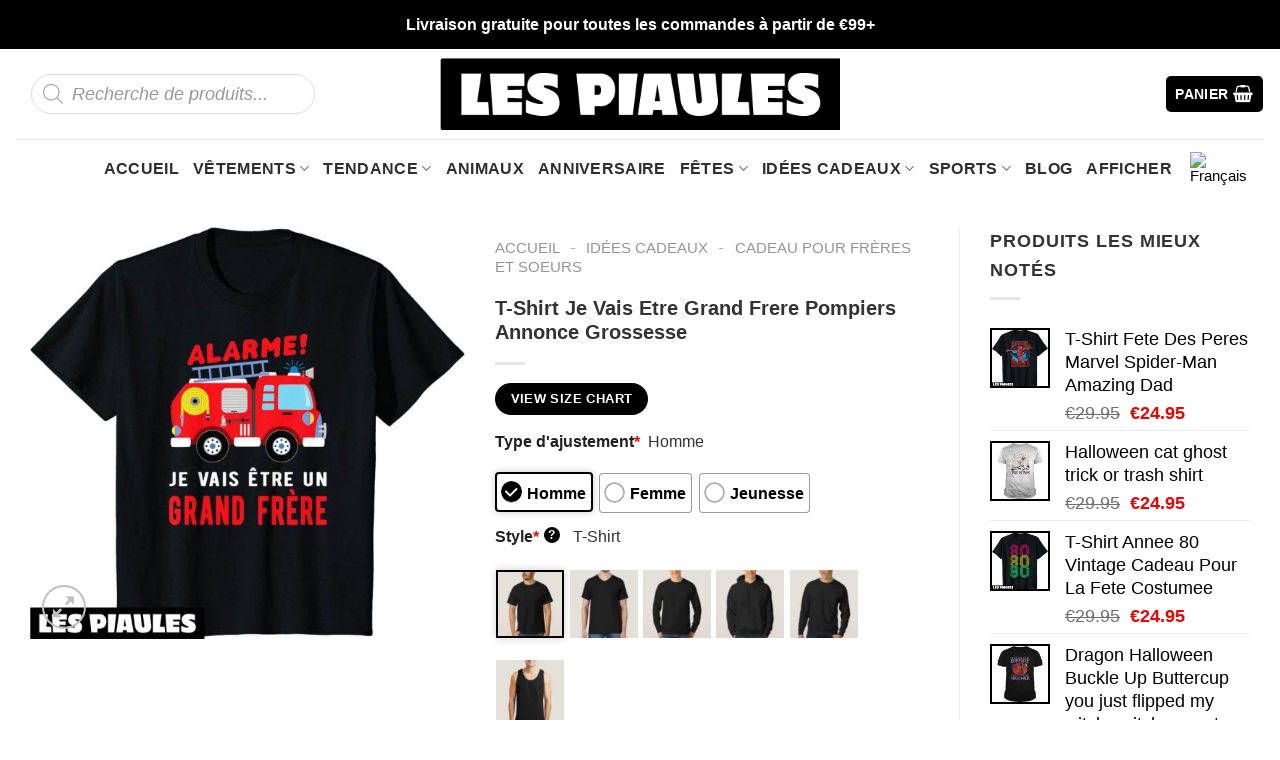

--- FILE ---
content_type: text/html; charset=UTF-8
request_url: https://lespiaules.com/product/t-shirt-je-vais-etre-grand-frere-pompiers-annonce-grossesse/
body_size: 47190
content:
<!DOCTYPE html><html lang="fr-FR" prefix="og: https://ogp.me/ns#" class="loading-site no-js"><head><meta charset="UTF-8" /><link rel="profile" href="https://gmpg.org/xfn/11" /><link rel="pingback" href="https://lespiaules.com/xmlrpc.php" /> <script>(function(html){html.className=html.className.replace(/\bno-js\b/,'js')})(document.documentElement)</script> <link rel="alternate" hreflang="fr" href="https://lespiaules.com/product/t-shirt-je-vais-etre-grand-frere-pompiers-annonce-grossesse/" /><link rel="alternate" hreflang="x-default" href="https://lespiaules.com/product/t-shirt-je-vais-etre-grand-frere-pompiers-annonce-grossesse/" /><meta name="viewport" content="width=device-width, initial-scale=1" /><title>T-Shirt Je Vais Etre Grand Frere Pompiers Annonce Grossesse</title><meta name="description" content="Si vous cherchez &nbsp;de qualité supérieure en 100% coton pour toutes les occasions spéciales,&nbsp;Les Piaules magasin&nbsp;est votre destination idéale !"/><meta name="robots" content="follow, index, max-snippet:-1, max-video-preview:-1, max-image-preview:large"/><link rel="canonical" href="https://lespiaules.com/product/t-shirt-je-vais-etre-grand-frere-pompiers-annonce-grossesse/" /><meta property="og:locale" content="fr_FR" /><meta property="og:type" content="product" /><meta property="og:title" content="T-Shirt Je Vais Etre Grand Frere Pompiers Annonce Grossesse" /><meta property="og:description" content="Si vous cherchez &nbsp;de qualité supérieure en 100% coton pour toutes les occasions spéciales,&nbsp;Les Piaules magasin&nbsp;est votre destination idéale !" /><meta property="og:url" content="https://lespiaules.com/product/t-shirt-je-vais-etre-grand-frere-pompiers-annonce-grossesse/" /><meta property="og:site_name" content="Les Piaules" /><meta property="og:image" content="https://images.lespiaules.com/wp-content/uploads/2024/05/T-Shirt-Je-Vais-Etre-Grand-Frere-Pompiers-Annonce-Grossesse-1.jpg" /><meta property="og:image:secure_url" content="https://images.lespiaules.com/wp-content/uploads/2024/05/T-Shirt-Je-Vais-Etre-Grand-Frere-Pompiers-Annonce-Grossesse-1.jpg" /><meta property="og:image:width" content="1000" /><meta property="og:image:height" content="949" /><meta property="og:image:alt" content="T Shirt Je Vais Etre Grand Frere Pompiers Annonce Grossesse 1" /><meta property="og:image:type" content="image/jpeg" /><meta property="product:price:amount" content="24.95" /><meta property="product:price:currency" content="EUR" /><meta property="product:availability" content="instock" /><meta property="product:retailer_item_id" content="C4KCVRNT" /><meta name="twitter:card" content="summary_large_image" /><meta name="twitter:title" content="T-Shirt Je Vais Etre Grand Frere Pompiers Annonce Grossesse" /><meta name="twitter:description" content="Si vous cherchez &nbsp;de qualité supérieure en 100% coton pour toutes les occasions spéciales,&nbsp;Les Piaules magasin&nbsp;est votre destination idéale !" /><meta name="twitter:image" content="https://images.lespiaules.com/wp-content/uploads/2024/05/T-Shirt-Je-Vais-Etre-Grand-Frere-Pompiers-Annonce-Grossesse-1.jpg" /><meta name="twitter:label1" content="Prix" /><meta name="twitter:data1" content="&euro;24.95" /><meta name="twitter:label2" content="Disponibilité" /><meta name="twitter:data2" content="En stock" /> <script type="application/ld+json" class="rank-math-schema-pro">{"@context":"https://schema.org","@graph":[{"@type":"Place","@id":"https://lespiaules.com/#place","address":{"@type":"PostalAddress","streetAddress":"59 Bd de Belleville","addressRegion":"Paris","postalCode":"75011","addressCountry":"France"}},{"@type":"Organization","@id":"https://lespiaules.com/#organization","name":"Les Piaules","url":"https://lespiaules.com","email":"support@lespiaules.com","address":{"@type":"PostalAddress","streetAddress":"59 Bd de Belleville","addressRegion":"Paris","postalCode":"75011","addressCountry":"France"},"logo":{"@type":"ImageObject","@id":"https://lespiaules.com/#logo","url":"https://lespiaules.com/wp-content/uploads/2023/03/logo-LPL.png","contentUrl":"https://lespiaules.com/wp-content/uploads/2023/03/logo-LPL.png","caption":"Les Piaules","inLanguage":"fr-FR","width":"534","height":"97"},"contactPoint":[{"@type":"ContactPoint","telephone":"+33 (0)1 43 55 09 97","contactType":"customer support"}],"location":{"@id":"https://lespiaules.com/#place"}},{"@type":"WebSite","@id":"https://lespiaules.com/#website","url":"https://lespiaules.com","name":"Les Piaules","publisher":{"@id":"https://lespiaules.com/#organization"},"inLanguage":"fr-FR"},{"@type":"ImageObject","@id":"https://images.lespiaules.com/wp-content/uploads/2024/05/T-Shirt-Je-Vais-Etre-Grand-Frere-Pompiers-Annonce-Grossesse-1.jpg","url":"https://images.lespiaules.com/wp-content/uploads/2024/05/T-Shirt-Je-Vais-Etre-Grand-Frere-Pompiers-Annonce-Grossesse-1.jpg","width":"1000","height":"949","caption":"T Shirt Je Vais Etre Grand Frere Pompiers Annonce Grossesse 1","inLanguage":"fr-FR"},{"@type":"BreadcrumbList","@id":"https://lespiaules.com/product/t-shirt-je-vais-etre-grand-frere-pompiers-annonce-grossesse/#breadcrumb","itemListElement":[{"@type":"ListItem","position":"1","item":{"@id":"https://lespiaules.com","name":"Accueil"}},{"@type":"ListItem","position":"2","item":{"@id":"https://lespiaules.com/idees-cadeaux/","name":"Id\u00e9es Cadeaux"}},{"@type":"ListItem","position":"3","item":{"@id":"https://lespiaules.com/cadeau-pour-freres-et-soeurs/","name":"Cadeau pour fr\u00e8res et soeurs"}},{"@type":"ListItem","position":"4","item":{"@id":"https://lespiaules.com/product/t-shirt-je-vais-etre-grand-frere-pompiers-annonce-grossesse/","name":"T-Shirt Je Vais Etre Grand Frere Pompiers Annonce Grossesse"}}]},{"@type":"ItemPage","@id":"https://lespiaules.com/product/t-shirt-je-vais-etre-grand-frere-pompiers-annonce-grossesse/#webpage","url":"https://lespiaules.com/product/t-shirt-je-vais-etre-grand-frere-pompiers-annonce-grossesse/","name":"T-Shirt Je Vais Etre Grand Frere Pompiers Annonce Grossesse","datePublished":"2024-05-23T06:23:51+00:00","dateModified":"2024-05-23T06:23:51+00:00","isPartOf":{"@id":"https://lespiaules.com/#website"},"primaryImageOfPage":{"@id":"https://images.lespiaules.com/wp-content/uploads/2024/05/T-Shirt-Je-Vais-Etre-Grand-Frere-Pompiers-Annonce-Grossesse-1.jpg"},"inLanguage":"fr-FR","breadcrumb":{"@id":"https://lespiaules.com/product/t-shirt-je-vais-etre-grand-frere-pompiers-annonce-grossesse/#breadcrumb"}},{"@type":"Product","name":"T-Shirt Je Vais Etre Grand Frere Pompiers Annonce Grossesse","description":"Si vous cherchez &nbsp;de qualit\u00e9 sup\u00e9rieure en 100% coton pour toutes les occasions sp\u00e9ciales,&nbsp;Les Piaules magasin&nbsp;est votre destination id\u00e9ale ! Que ce soit pour offrir \u00e0 un ami ou un membre de votre famille, ou pour ajouter un peu de piquant \u00e0 votre garde-robe, nos t-shirts sont le choix parfait.","sku":"C4KCVRNT","category":"Id\u00e9es Cadeaux &gt; Cadeau pour fr\u00e8res et soeurs","mainEntityOfPage":{"@id":"https://lespiaules.com/product/t-shirt-je-vais-etre-grand-frere-pompiers-annonce-grossesse/#webpage"},"image":[{"@type":"ImageObject","url":"https://images.lespiaules.com/wp-content/uploads/2024/05/T-Shirt-Je-Vais-Etre-Grand-Frere-Pompiers-Annonce-Grossesse-1.jpg","height":"949","width":"1000"}],"offers":{"@type":"Offer","price":"24.95","priceCurrency":"EUR","priceValidUntil":"2026-12-31","availability":"https://schema.org/InStock","itemCondition":"NewCondition","url":"https://lespiaules.com/product/t-shirt-je-vais-etre-grand-frere-pompiers-annonce-grossesse/","seller":{"@type":"Organization","@id":"https://lespiaules.com/","name":"Les Piaules","url":"https://lespiaules.com","logo":"https://lespiaules.com/wp-content/uploads/2023/03/logo-LPL.png"},"priceSpecification":{"price":"24.95","priceCurrency":"EUR","valueAddedTaxIncluded":"false"}},"@id":"https://lespiaules.com/product/t-shirt-je-vais-etre-grand-frere-pompiers-annonce-grossesse/#richSnippet"}]}</script> <link rel='dns-prefetch' href='//cdn.jsdelivr.net' /><link rel='prefetch' href='https://lespiaules.com/wp-content/themes/flatsome/assets/js/flatsome.js?ver=43f05e0ca79aa585a6aa' /><link rel='prefetch' href='https://lespiaules.com/wp-content/themes/flatsome/assets/js/chunk.slider.js?ver=3.17.7' /><link rel='prefetch' href='https://lespiaules.com/wp-content/themes/flatsome/assets/js/chunk.popups.js?ver=3.17.7' /><link rel='prefetch' href='https://lespiaules.com/wp-content/themes/flatsome/assets/js/chunk.tooltips.js?ver=3.17.7' /><link rel='prefetch' href='https://lespiaules.com/wp-content/themes/flatsome/assets/js/woocommerce.js?ver=1a392523165907adee6a' /><link rel="alternate" type="application/rss+xml" title="Les Piaules &raquo; Flux" href="https://lespiaules.com/feed/" /><link rel="alternate" type="application/rss+xml" title="Les Piaules &raquo; Flux des commentaires" href="https://lespiaules.com/comments/feed/" /><link rel="alternate" type="application/rss+xml" title="Les Piaules &raquo; T-Shirt Je Vais Etre Grand Frere Pompiers Annonce Grossesse Flux des commentaires" href="https://lespiaules.com/product/t-shirt-je-vais-etre-grand-frere-pompiers-annonce-grossesse/feed/" /><link rel="alternate" title="oEmbed (JSON)" type="application/json+oembed" href="https://lespiaules.com/wp-json/oembed/1.0/embed?url=https%3A%2F%2Flespiaules.com%2Fproduct%2Ft-shirt-je-vais-etre-grand-frere-pompiers-annonce-grossesse%2F" /><link rel="alternate" title="oEmbed (XML)" type="text/xml+oembed" href="https://lespiaules.com/wp-json/oembed/1.0/embed?url=https%3A%2F%2Flespiaules.com%2Fproduct%2Ft-shirt-je-vais-etre-grand-frere-pompiers-annonce-grossesse%2F&#038;format=xml" /><style id='wp-img-auto-sizes-contain-inline-css' type='text/css'>img:is([sizes=auto i],[sizes^="auto," i]){contain-intrinsic-size:3000px 1500px}</style><style id='wp-block-library-inline-css' type='text/css'>:root{--wp-block-synced-color:#7a00df;--wp-block-synced-color--rgb:122,0,223;--wp-bound-block-color:var(--wp-block-synced-color);--wp-editor-canvas-background:#ddd;--wp-admin-theme-color:#007cba;--wp-admin-theme-color--rgb:0,124,186;--wp-admin-theme-color-darker-10:#006ba1;--wp-admin-theme-color-darker-10--rgb:0,107,160.5;--wp-admin-theme-color-darker-20:#005a87;--wp-admin-theme-color-darker-20--rgb:0,90,135;--wp-admin-border-width-focus:2px}@media (min-resolution:192dpi){:root{--wp-admin-border-width-focus:1.5px}}.wp-element-button{cursor:pointer}:root .has-very-light-gray-background-color{background-color:#eee}:root .has-very-dark-gray-background-color{background-color:#313131}:root .has-very-light-gray-color{color:#eee}:root .has-very-dark-gray-color{color:#313131}:root .has-vivid-green-cyan-to-vivid-cyan-blue-gradient-background{background:linear-gradient(135deg,#00d084,#0693e3)}:root .has-purple-crush-gradient-background{background:linear-gradient(135deg,#34e2e4,#4721fb 50%,#ab1dfe)}:root .has-hazy-dawn-gradient-background{background:linear-gradient(135deg,#faaca8,#dad0ec)}:root .has-subdued-olive-gradient-background{background:linear-gradient(135deg,#fafae1,#67a671)}:root .has-atomic-cream-gradient-background{background:linear-gradient(135deg,#fdd79a,#004a59)}:root .has-nightshade-gradient-background{background:linear-gradient(135deg,#330968,#31cdcf)}:root .has-midnight-gradient-background{background:linear-gradient(135deg,#020381,#2874fc)}:root{--wp--preset--font-size--normal:16px;--wp--preset--font-size--huge:42px}.has-regular-font-size{font-size:1em}.has-larger-font-size{font-size:2.625em}.has-normal-font-size{font-size:var(--wp--preset--font-size--normal)}.has-huge-font-size{font-size:var(--wp--preset--font-size--huge)}.has-text-align-center{text-align:center}.has-text-align-left{text-align:left}.has-text-align-right{text-align:right}.has-fit-text{white-space:nowrap!important}#end-resizable-editor-section{display:none}.aligncenter{clear:both}.items-justified-left{justify-content:flex-start}.items-justified-center{justify-content:center}.items-justified-right{justify-content:flex-end}.items-justified-space-between{justify-content:space-between}.screen-reader-text{border:0;clip-path:inset(50%);height:1px;margin:-1px;overflow:hidden;padding:0;position:absolute;width:1px;word-wrap:normal!important}.screen-reader-text:focus{background-color:#ddd;clip-path:none;color:#444;display:block;font-size:1em;height:auto;left:5px;line-height:normal;padding:15px 23px 14px;text-decoration:none;top:5px;width:auto;z-index:100000}html :where(.has-border-color){border-style:solid}html :where([style*=border-top-color]){border-top-style:solid}html :where([style*=border-right-color]){border-right-style:solid}html :where([style*=border-bottom-color]){border-bottom-style:solid}html :where([style*=border-left-color]){border-left-style:solid}html :where([style*=border-width]){border-style:solid}html :where([style*=border-top-width]){border-top-style:solid}html :where([style*=border-right-width]){border-right-style:solid}html :where([style*=border-bottom-width]){border-bottom-style:solid}html :where([style*=border-left-width]){border-left-style:solid}html :where(img[class*=wp-image-]){height:auto;max-width:100%}:where(figure){margin:0 0 1em}html :where(.is-position-sticky){--wp-admin--admin-bar--position-offset:var(--wp-admin--admin-bar--height,0px)}@media screen and (max-width:600px){html :where(.is-position-sticky){--wp-admin--admin-bar--position-offset:0px}}</style><link data-optimized="1" rel='stylesheet' id='wc-blocks-style-css' href='https://lespiaules.com/wp-content/litespeed/css/ccbc31cfeb965896a2d66ff04eca665f.css?ver=8d028' type='text/css' media='all' /><style id='global-styles-inline-css' type='text/css'>:root{--wp--preset--aspect-ratio--square:1;--wp--preset--aspect-ratio--4-3:4/3;--wp--preset--aspect-ratio--3-4:3/4;--wp--preset--aspect-ratio--3-2:3/2;--wp--preset--aspect-ratio--2-3:2/3;--wp--preset--aspect-ratio--16-9:16/9;--wp--preset--aspect-ratio--9-16:9/16;--wp--preset--color--black:#000000;--wp--preset--color--cyan-bluish-gray:#abb8c3;--wp--preset--color--white:#ffffff;--wp--preset--color--pale-pink:#f78da7;--wp--preset--color--vivid-red:#cf2e2e;--wp--preset--color--luminous-vivid-orange:#ff6900;--wp--preset--color--luminous-vivid-amber:#fcb900;--wp--preset--color--light-green-cyan:#7bdcb5;--wp--preset--color--vivid-green-cyan:#00d084;--wp--preset--color--pale-cyan-blue:#8ed1fc;--wp--preset--color--vivid-cyan-blue:#0693e3;--wp--preset--color--vivid-purple:#9b51e0;--wp--preset--gradient--vivid-cyan-blue-to-vivid-purple:linear-gradient(135deg,rgb(6,147,227) 0%,rgb(155,81,224) 100%);--wp--preset--gradient--light-green-cyan-to-vivid-green-cyan:linear-gradient(135deg,rgb(122,220,180) 0%,rgb(0,208,130) 100%);--wp--preset--gradient--luminous-vivid-amber-to-luminous-vivid-orange:linear-gradient(135deg,rgb(252,185,0) 0%,rgb(255,105,0) 100%);--wp--preset--gradient--luminous-vivid-orange-to-vivid-red:linear-gradient(135deg,rgb(255,105,0) 0%,rgb(207,46,46) 100%);--wp--preset--gradient--very-light-gray-to-cyan-bluish-gray:linear-gradient(135deg,rgb(238,238,238) 0%,rgb(169,184,195) 100%);--wp--preset--gradient--cool-to-warm-spectrum:linear-gradient(135deg,rgb(74,234,220) 0%,rgb(151,120,209) 20%,rgb(207,42,186) 40%,rgb(238,44,130) 60%,rgb(251,105,98) 80%,rgb(254,248,76) 100%);--wp--preset--gradient--blush-light-purple:linear-gradient(135deg,rgb(255,206,236) 0%,rgb(152,150,240) 100%);--wp--preset--gradient--blush-bordeaux:linear-gradient(135deg,rgb(254,205,165) 0%,rgb(254,45,45) 50%,rgb(107,0,62) 100%);--wp--preset--gradient--luminous-dusk:linear-gradient(135deg,rgb(255,203,112) 0%,rgb(199,81,192) 50%,rgb(65,88,208) 100%);--wp--preset--gradient--pale-ocean:linear-gradient(135deg,rgb(255,245,203) 0%,rgb(182,227,212) 50%,rgb(51,167,181) 100%);--wp--preset--gradient--electric-grass:linear-gradient(135deg,rgb(202,248,128) 0%,rgb(113,206,126) 100%);--wp--preset--gradient--midnight:linear-gradient(135deg,rgb(2,3,129) 0%,rgb(40,116,252) 100%);--wp--preset--font-size--small:13px;--wp--preset--font-size--medium:20px;--wp--preset--font-size--large:36px;--wp--preset--font-size--x-large:42px;--wp--preset--spacing--20:0.44rem;--wp--preset--spacing--30:0.67rem;--wp--preset--spacing--40:1rem;--wp--preset--spacing--50:1.5rem;--wp--preset--spacing--60:2.25rem;--wp--preset--spacing--70:3.38rem;--wp--preset--spacing--80:5.06rem;--wp--preset--shadow--natural:6px 6px 9px rgba(0, 0, 0, 0.2);--wp--preset--shadow--deep:12px 12px 50px rgba(0, 0, 0, 0.4);--wp--preset--shadow--sharp:6px 6px 0px rgba(0, 0, 0, 0.2);--wp--preset--shadow--outlined:6px 6px 0px -3px rgb(255, 255, 255), 6px 6px rgb(0, 0, 0);--wp--preset--shadow--crisp:6px 6px 0px rgb(0, 0, 0)}:where(.is-layout-flex){gap:.5em}:where(.is-layout-grid){gap:.5em}body .is-layout-flex{display:flex}.is-layout-flex{flex-wrap:wrap;align-items:center}.is-layout-flex>:is(*,div){margin:0}body .is-layout-grid{display:grid}.is-layout-grid>:is(*,div){margin:0}:where(.wp-block-columns.is-layout-flex){gap:2em}:where(.wp-block-columns.is-layout-grid){gap:2em}:where(.wp-block-post-template.is-layout-flex){gap:1.25em}:where(.wp-block-post-template.is-layout-grid){gap:1.25em}.has-black-color{color:var(--wp--preset--color--black)!important}.has-cyan-bluish-gray-color{color:var(--wp--preset--color--cyan-bluish-gray)!important}.has-white-color{color:var(--wp--preset--color--white)!important}.has-pale-pink-color{color:var(--wp--preset--color--pale-pink)!important}.has-vivid-red-color{color:var(--wp--preset--color--vivid-red)!important}.has-luminous-vivid-orange-color{color:var(--wp--preset--color--luminous-vivid-orange)!important}.has-luminous-vivid-amber-color{color:var(--wp--preset--color--luminous-vivid-amber)!important}.has-light-green-cyan-color{color:var(--wp--preset--color--light-green-cyan)!important}.has-vivid-green-cyan-color{color:var(--wp--preset--color--vivid-green-cyan)!important}.has-pale-cyan-blue-color{color:var(--wp--preset--color--pale-cyan-blue)!important}.has-vivid-cyan-blue-color{color:var(--wp--preset--color--vivid-cyan-blue)!important}.has-vivid-purple-color{color:var(--wp--preset--color--vivid-purple)!important}.has-black-background-color{background-color:var(--wp--preset--color--black)!important}.has-cyan-bluish-gray-background-color{background-color:var(--wp--preset--color--cyan-bluish-gray)!important}.has-white-background-color{background-color:var(--wp--preset--color--white)!important}.has-pale-pink-background-color{background-color:var(--wp--preset--color--pale-pink)!important}.has-vivid-red-background-color{background-color:var(--wp--preset--color--vivid-red)!important}.has-luminous-vivid-orange-background-color{background-color:var(--wp--preset--color--luminous-vivid-orange)!important}.has-luminous-vivid-amber-background-color{background-color:var(--wp--preset--color--luminous-vivid-amber)!important}.has-light-green-cyan-background-color{background-color:var(--wp--preset--color--light-green-cyan)!important}.has-vivid-green-cyan-background-color{background-color:var(--wp--preset--color--vivid-green-cyan)!important}.has-pale-cyan-blue-background-color{background-color:var(--wp--preset--color--pale-cyan-blue)!important}.has-vivid-cyan-blue-background-color{background-color:var(--wp--preset--color--vivid-cyan-blue)!important}.has-vivid-purple-background-color{background-color:var(--wp--preset--color--vivid-purple)!important}.has-black-border-color{border-color:var(--wp--preset--color--black)!important}.has-cyan-bluish-gray-border-color{border-color:var(--wp--preset--color--cyan-bluish-gray)!important}.has-white-border-color{border-color:var(--wp--preset--color--white)!important}.has-pale-pink-border-color{border-color:var(--wp--preset--color--pale-pink)!important}.has-vivid-red-border-color{border-color:var(--wp--preset--color--vivid-red)!important}.has-luminous-vivid-orange-border-color{border-color:var(--wp--preset--color--luminous-vivid-orange)!important}.has-luminous-vivid-amber-border-color{border-color:var(--wp--preset--color--luminous-vivid-amber)!important}.has-light-green-cyan-border-color{border-color:var(--wp--preset--color--light-green-cyan)!important}.has-vivid-green-cyan-border-color{border-color:var(--wp--preset--color--vivid-green-cyan)!important}.has-pale-cyan-blue-border-color{border-color:var(--wp--preset--color--pale-cyan-blue)!important}.has-vivid-cyan-blue-border-color{border-color:var(--wp--preset--color--vivid-cyan-blue)!important}.has-vivid-purple-border-color{border-color:var(--wp--preset--color--vivid-purple)!important}.has-vivid-cyan-blue-to-vivid-purple-gradient-background{background:var(--wp--preset--gradient--vivid-cyan-blue-to-vivid-purple)!important}.has-light-green-cyan-to-vivid-green-cyan-gradient-background{background:var(--wp--preset--gradient--light-green-cyan-to-vivid-green-cyan)!important}.has-luminous-vivid-amber-to-luminous-vivid-orange-gradient-background{background:var(--wp--preset--gradient--luminous-vivid-amber-to-luminous-vivid-orange)!important}.has-luminous-vivid-orange-to-vivid-red-gradient-background{background:var(--wp--preset--gradient--luminous-vivid-orange-to-vivid-red)!important}.has-very-light-gray-to-cyan-bluish-gray-gradient-background{background:var(--wp--preset--gradient--very-light-gray-to-cyan-bluish-gray)!important}.has-cool-to-warm-spectrum-gradient-background{background:var(--wp--preset--gradient--cool-to-warm-spectrum)!important}.has-blush-light-purple-gradient-background{background:var(--wp--preset--gradient--blush-light-purple)!important}.has-blush-bordeaux-gradient-background{background:var(--wp--preset--gradient--blush-bordeaux)!important}.has-luminous-dusk-gradient-background{background:var(--wp--preset--gradient--luminous-dusk)!important}.has-pale-ocean-gradient-background{background:var(--wp--preset--gradient--pale-ocean)!important}.has-electric-grass-gradient-background{background:var(--wp--preset--gradient--electric-grass)!important}.has-midnight-gradient-background{background:var(--wp--preset--gradient--midnight)!important}.has-small-font-size{font-size:var(--wp--preset--font-size--small)!important}.has-medium-font-size{font-size:var(--wp--preset--font-size--medium)!important}.has-large-font-size{font-size:var(--wp--preset--font-size--large)!important}.has-x-large-font-size{font-size:var(--wp--preset--font-size--x-large)!important}</style><style id='classic-theme-styles-inline-css' type='text/css'>/*! This file is auto-generated */
.wp-block-button__link{color:#fff;background-color:#32373c;border-radius:9999px;box-shadow:none;text-decoration:none;padding:calc(.667em + 2px) calc(1.333em + 2px);font-size:1.125em}.wp-block-file__button{background:#32373c;color:#fff;text-decoration:none}</style><link data-optimized="1" rel='stylesheet' id='wpml-blocks-css' href='https://lespiaules.com/wp-content/litespeed/css/f5abb162fac3febf806e494bd8901ce5.css?ver=a970f' type='text/css' media='all' /><link data-optimized="1" rel='stylesheet' id='wcpa-datetime-css' href='https://lespiaules.com/wp-content/litespeed/css/dfc0951e4a551341c01d876d05363911.css?ver=cb2af' type='text/css' media='all' /><link data-optimized="1" rel='stylesheet' id='wcpa-colorpicker-css' href='https://lespiaules.com/wp-content/litespeed/css/c984e5e600870d9a1d607066fbf75b2c.css?ver=966c3' type='text/css' media='all' /><link data-optimized="1" rel='stylesheet' id='wcpa-frontend-css' href='https://lespiaules.com/wp-content/litespeed/css/84d580d9c0fc180bcb4f841134eb6b7e.css?ver=de383' type='text/css' media='all' /><link data-optimized="1" rel='stylesheet' id='photoswipe-css' href='https://lespiaules.com/wp-content/litespeed/css/67cc057ce79e6f47095a261fbee47a7f.css?ver=1c063' type='text/css' media='all' /><link data-optimized="1" rel='stylesheet' id='photoswipe-default-skin-css' href='https://lespiaules.com/wp-content/litespeed/css/dde73c2f7d5fba284bad5d29137a1fe3.css?ver=6e13f' type='text/css' media='all' /><style id='woocommerce-inline-inline-css' type='text/css'>.woocommerce form .form-row .required{visibility:visible}</style><link data-optimized="1" rel='stylesheet' id='wpml-legacy-dropdown-click-0-css' href='https://lespiaules.com/wp-content/litespeed/css/db92e85cfedd6c43d403e33948e19bff.css?ver=53518' type='text/css' media='all' /><link data-optimized="1" rel='stylesheet' id='wpml-legacy-horizontal-list-0-css' href='https://lespiaules.com/wp-content/litespeed/css/c95522c68390f061a62c3390b1d53cd9.css?ver=2ef96' type='text/css' media='all' /><link data-optimized="1" rel='stylesheet' id='wcpr-country-flags-css' href='https://lespiaules.com/wp-content/litespeed/css/c60f37320267fe0356524267ea6ee907.css?ver=531c7' type='text/css' media='all' /><link data-optimized="1" rel='stylesheet' id='woocommerce-photo-reviews-vote-icons-css' href='https://lespiaules.com/wp-content/litespeed/css/581d4f5f91ff25f47fb0d2ff23d26f94.css?ver=34b34' type='text/css' media='all' /><link data-optimized="1" rel='stylesheet' id='wcpr-verified-badge-icon-css' href='https://lespiaules.com/wp-content/litespeed/css/bc68f98ce027abc24bc30f38376b24f0.css?ver=cf2f4' type='text/css' media='all' /><link data-optimized="1" rel='stylesheet' id='woocommerce-photo-reviews-style-css' href='https://lespiaules.com/wp-content/litespeed/css/567de22e1a3ed0ac1a2b97589e7cf1bf.css?ver=70cd8' type='text/css' media='all' /><style id='woocommerce-photo-reviews-style-inline-css' type='text/css'>.woocommerce-review__verified{color:#29d50b!important}.wcpr-input-file-wrap .wcpr_image_upload_button.button,.wcpr-input-file-wrap .wcpr_image_upload_button.button{background-color:!important;color:!important}.wcpr-filter-container{border:1px solid #e5e5e5}.wcpr-filter-container .wcpr-filter-button{border:1px solid #e5e5e5}.star-rating:before,.star-rating span:before,.stars a:hover:after,.stars a.active:after{color:#ffb600!important}.rate-percent{background-color:#96588a}</style><link data-optimized="1" rel='stylesheet' id='wcpr-swipebox-css-css' href='https://lespiaules.com/wp-content/litespeed/css/f74fccdd2468219aeda45d2ac2378ff0.css?ver=7ab26' type='text/css' media='all' /><link data-optimized="1" rel='stylesheet' id='wcpr-masonry-style-css' href='https://lespiaules.com/wp-content/litespeed/css/709a69bb344b8592a7e4fa8662043d46.css?ver=9152b' type='text/css' media='all' /><style id='wcpr-masonry-style-inline-css' type='text/css'>.wcpr-grid{background-color:}.wcpr-grid>.wcpr-grid-item,#wcpr-modal-wrap{background-color:#f3f3f3}.wcpr-grid>.wcpr-grid-item,#reviews-content-right,#reviews-content-right>.reviews-content-right-meta,#reviews-content-right>.wcpr-single-product-summary>h1.product_title{color:#000}</style><link data-optimized="1" rel='stylesheet' id='brands-styles-css' href='https://lespiaules.com/wp-content/litespeed/css/113ba47162da277b8c79507a8eacec66.css?ver=e5aac' type='text/css' media='all' /><link data-optimized="1" rel='stylesheet' id='dgwt-wcas-style-css' href='https://lespiaules.com/wp-content/litespeed/css/3ddbd843d15a6b9442c003dc4614eb1b.css?ver=6449a' type='text/css' media='all' /><link data-optimized="1" rel='stylesheet' id='child-style-css' href='https://lespiaules.com/wp-content/litespeed/css/4d8ebdb694627f42cde1d132c3d92f95.css?ver=79038' type='text/css' media='all' /><link data-optimized="1" rel='stylesheet' id='flatsome-main-css' href='https://lespiaules.com/wp-content/litespeed/css/4aa3978970ba1074b0f0d7e985cc5e8d.css?ver=a8107' type='text/css' media='all' /><style id='flatsome-main-inline-css' type='text/css'>@font-face{font-family:"fl-icons";font-display:block;src:url(https://lespiaules.com/wp-content/themes/flatsome/assets/css/icons/fl-icons.eot?v=3.17.7);src:url(https://lespiaules.com/wp-content/themes/flatsome/assets/css/icons/fl-icons.eot#iefix?v=3.17.7) format("embedded-opentype"),url(https://lespiaules.com/wp-content/themes/flatsome/assets/css/icons/fl-icons.woff2?v=3.17.7) format("woff2"),url(https://lespiaules.com/wp-content/themes/flatsome/assets/css/icons/fl-icons.ttf?v=3.17.7) format("truetype"),url(https://lespiaules.com/wp-content/themes/flatsome/assets/css/icons/fl-icons.woff?v=3.17.7) format("woff"),url(https://lespiaules.com/wp-content/themes/flatsome/assets/css/icons/fl-icons.svg?v=3.17.7#fl-icons) format("svg")}</style><link data-optimized="1" rel='stylesheet' id='flatsome-shop-css' href='https://lespiaules.com/wp-content/litespeed/css/15fa0555d1bee934b35fe2e3e5e65903.css?ver=5f2b0' type='text/css' media='all' /><link data-optimized="1" rel='stylesheet' id='flatsome-style-css' href='https://lespiaules.com/wp-content/litespeed/css/4d8ebdb694627f42cde1d132c3d92f95.css?ver=0300f' type='text/css' media='all' /> <script data-optimized="1" type="text/javascript" id="wpml-cookie-js-extra">var wpml_cookies={"wp-wpml_current_language":{"value":"fr","expires":1,"path":"/"}};var wpml_cookies={"wp-wpml_current_language":{"value":"fr","expires":1,"path":"/"}}</script> <script data-optimized="1" type="text/javascript" src="https://lespiaules.com/wp-content/litespeed/js/4290af6ebe6524818db46d1f77547358.js?ver=69fa1" id="wpml-cookie-js"></script> <script type="text/javascript" src="https://lespiaules.com/wp-includes/js/jquery/jquery.min.js?ver=3.7.1" id="jquery-core-js"></script> <script data-optimized="1" type="text/javascript" src="https://lespiaules.com/wp-content/litespeed/js/fc3eb1fd7d30b04ac1ae201a08097eb6.js?ver=a9445" id="jquery-migrate-js"></script> <script data-optimized="1" type="text/javascript" src="https://lespiaules.com/wp-content/litespeed/js/0cd213948d8244588d47b3ac2bb8728c.js?ver=c92ef" id="wc-jquery-blockui-js" data-wp-strategy="defer"></script> <script data-optimized="1" type="text/javascript" id="wc-add-to-cart-js-extra">var wc_add_to_cart_params={"ajax_url":"/wp-admin/admin-ajax.php","wc_ajax_url":"/?wc-ajax=%%endpoint%%","i18n_view_cart":"Voir le panier","cart_url":"https://lespiaules.com/chariot/","is_cart":"","cart_redirect_after_add":"no"}</script> <script data-optimized="1" type="text/javascript" src="https://lespiaules.com/wp-content/litespeed/js/4d6849547b84b4f28ae234e914921f80.js?ver=6da0e" id="wc-add-to-cart-js" defer="defer" data-wp-strategy="defer"></script> <script data-optimized="1" type="text/javascript" src="https://lespiaules.com/wp-content/litespeed/js/bf1d5c3c313ef615c40b9b4dd4370713.js?ver=228b6" id="wc-photoswipe-js" defer="defer" data-wp-strategy="defer"></script> <script data-optimized="1" type="text/javascript" src="https://lespiaules.com/wp-content/litespeed/js/ba0181a7abf9a8e995b2e57d1c57cba3.js?ver=5e756" id="wc-photoswipe-ui-default-js" defer="defer" data-wp-strategy="defer"></script> <script data-optimized="1" type="text/javascript" id="wc-single-product-js-extra">var wc_single_product_params={"i18n_required_rating_text":"Veuillez s\u00e9lectionner une note","i18n_rating_options":["1\u00a0\u00e9toile sur 5","2\u00a0\u00e9toiles sur 5","3\u00a0\u00e9toiles sur 5","4\u00a0\u00e9toiles sur 5","5\u00a0\u00e9toiles sur 5"],"i18n_product_gallery_trigger_text":"Voir la galerie d\u2019images en plein \u00e9cran","review_rating_required":"yes","flexslider":{"rtl":!1,"animation":"slide","smoothHeight":!0,"directionNav":!1,"controlNav":"thumbnails","slideshow":!1,"animationSpeed":500,"animationLoop":!1,"allowOneSlide":!1},"zoom_enabled":"","zoom_options":[],"photoswipe_enabled":"1","photoswipe_options":{"shareEl":!1,"closeOnScroll":!1,"history":!1,"hideAnimationDuration":0,"showAnimationDuration":0},"flexslider_enabled":""}</script> <script data-optimized="1" type="text/javascript" src="https://lespiaules.com/wp-content/litespeed/js/06f01767a1d8782545460142c3233fa6.js?ver=2010f" id="wc-single-product-js" defer="defer" data-wp-strategy="defer"></script> <script data-optimized="1" type="text/javascript" src="https://lespiaules.com/wp-content/litespeed/js/06acc19edefacdd43ffb241d9a2c2e33.js?ver=fe3de" id="wc-js-cookie-js" data-wp-strategy="defer"></script> <script data-optimized="1" type="text/javascript" src="https://lespiaules.com/wp-content/litespeed/js/814a60083d4c9b554148ea762c440480.js?ver=a3840" id="wpml-legacy-dropdown-click-0-js"></script> <script data-optimized="1" type="text/javascript" src="https://lespiaules.com/wp-content/litespeed/js/44cc1d970b95225e0a5ecd1c5bde71f4.js?ver=7e548" id="wcpr-default-display-script-js"></script> <script data-optimized="1" type="text/javascript" id="woocommerce-photo-reviews-script-js-extra">var woocommerce_photo_reviews_params={"ajaxurl":"https://lespiaules.com/wp-admin/admin-ajax.php","text_load_more":"Load more","text_loading":"Loading...","i18n_required_rating_text":"Please select a rating.","i18n_required_comment_text":"Please enter your comment.","i18n_minimum_comment_text":"Please enter your comment not less than 0 character.","i18n_required_name_text":"Please enter your name.","i18n_required_email_text":"Please enter your email.","warning_gdpr":"Please agree with our term and policy.","max_files":"5","upload_allow":["image/jpg","image/jpeg","image/bmp","image/png","image/webp","image/gif","video/mp4","video/webm"],"max_file_size":"2000","required_image":"off","enable_photo":"on","warning_required_image":"Please upload at least one image for your review!","warning_max_files":"You can only upload maximum of 5 files.","warning_upload_allow":"'%file_name%' is not an allowed file type.","warning_max_file_size":"The size of '%file_name%' is greater than 2000 kB.","default_comments_page":"newest","sort":"1","display":"1","masonry_popup":"review","pagination_ajax":"","loadmore_button":"","allow_empty_comment":"","minimum_comment_length":"0","container":".wcpr-grid","comments_container_id":"comments","nonce":"6dd7a4e999","grid_class":"wcpr-grid wcpr-masonry-3-col wcpr-masonry-popup-review wcpr-enable-box-shadow","i18n_image_caption":"Caption for this image","image_caption_enable":"0","restrict_number_of_reviews":"","wc_ajax_url":"/?wc-ajax=%%endpoint%%","review_rating_required":"yes"}</script> <script data-optimized="1" type="text/javascript" src="https://lespiaules.com/wp-content/litespeed/js/4096680e784d3588eeb552cf0f0c8db2.js?ver=b6d20" id="woocommerce-photo-reviews-script-js"></script> <script data-optimized="1" type="text/javascript" id="woocommerce-photo-reviews-shortcode-script-js-extra">var woocommerce_photo_reviews_shortcode_params={"ajaxurl":"https://lespiaules.com/wp-admin/admin-ajax.php"}</script> <script data-optimized="1" type="text/javascript" src="https://lespiaules.com/wp-content/litespeed/js/8ad03c656c5585bece5c6d3e8b830f36.js?ver=99f28" id="woocommerce-photo-reviews-shortcode-script-js"></script> <script data-optimized="1" type="text/javascript" src="https://lespiaules.com/wp-content/litespeed/js/12dd49cf84909fe44d4dd0e4c834e45b.js?ver=0e1fe" id="wcpr-swipebox-js-js"></script> <script data-optimized="1" type="text/javascript" src="https://lespiaules.com/wp-content/litespeed/js/e05208f62a30fa33d8655efe799525aa.js?ver=38166" id="wcpr-masonry-script-js"></script> <link rel="https://api.w.org/" href="https://lespiaules.com/wp-json/" /><link rel="alternate" title="JSON" type="application/json" href="https://lespiaules.com/wp-json/wp/v2/product/205503" /><link rel="EditURI" type="application/rsd+xml" title="RSD" href="https://lespiaules.com/xmlrpc.php?rsd" /><link rel='shortlink' href='https://lespiaules.com/?p=205503' /><meta name="generator" content="WPML ver:4.6.6 stt:1,4;" />
 <script async src="https://www.googletagmanager.com/gtag/js?id=G-HWF31CY6GJ"></script> <script>window.dataLayer = window.dataLayer || [];
  function gtag(){dataLayer.push(arguments);}
  gtag('js', new Date());

  gtag('config', 'G-HWF31CY6GJ');</script> <style>.dgwt-wcas-ico-magnifier,.dgwt-wcas-ico-magnifier-handler{max-width:20px}.dgwt-wcas-search-wrapp{max-width:600px}</style><style>.dgwt-wcas-flatsome-up{margin-top:-40vh}#search-lightbox .dgwt-wcas-sf-wrapp input[type=search].dgwt-wcas-search-input{height:60px;font-size:20px}#search-lightbox .dgwt-wcas-search-wrapp{-webkit-transition:all 100ms ease-in-out;-moz-transition:all 100ms ease-in-out;-ms-transition:all 100ms ease-in-out;-o-transition:all 100ms ease-in-out;transition:all 100ms ease-in-out}#search-lightbox .dgwt-wcas-sf-wrapp .dgwt-wcas-search-submit:before{top:21px}.dgwt-wcas-overlay-mobile-on .mfp-wrap .mfp-content{width:100vw}.dgwt-wcas-overlay-mobile-on .mfp-wrap,.dgwt-wcas-overlay-mobile-on .mfp-close,.dgwt-wcas-overlay-mobile-on .nav-sidebar{display:none}.dgwt-wcas-overlay-mobile-on .main-menu-overlay{display:none}.dgwt-wcas-open .header-search-dropdown .nav-dropdown{opacity:1;max-height:inherit;left:-15px!important}.dgwt-wcas-open:not(.dgwt-wcas-theme-flatsome-dd-sc) .nav-right .header-search-dropdown .nav-dropdown{left:auto}.dgwt-wcas-theme-flatsome .nav-dropdown .dgwt-wcas-search-wrapp{min-width:450px}.header-search-form{min-width:250px}</style><style>.bg{opacity:0;transition:opacity 1s;-webkit-transition:opacity 1s}.bg-loaded{opacity:1}</style><noscript><style>.woocommerce-product-gallery{ opacity: 1 !important; }</style></noscript><link rel="icon" href="https://images.lespiaules.com/wp-content/uploads/2023/04/cropped-icon-LPL-32x32.png" sizes="32x32" /><link rel="icon" href="https://images.lespiaules.com/wp-content/uploads/2023/04/cropped-icon-LPL-192x192.png" sizes="192x192" /><link rel="apple-touch-icon" href="https://images.lespiaules.com/wp-content/uploads/2023/04/cropped-icon-LPL-180x180.png" /><meta name="msapplication-TileImage" content="https://images.lespiaules.com/wp-content/uploads/2023/04/cropped-icon-LPL-270x270.png" /><style id="custom-css" type="text/css">:root{--primary-color:#000000}.container-width,.full-width .ubermenu-nav,.container,.row{max-width:1320px}.row.row-collapse{max-width:1290px}.row.row-small{max-width:1312.5px}.row.row-large{max-width:1350px}.header-main{height:90px}#logo img{max-height:90px}#logo{width:400px}.header-bottom{min-height:55px}.header-top{min-height:30px}.transparent .header-main{height:30px}.transparent #logo img{max-height:30px}.has-transparent+.page-title:first-of-type,.has-transparent+#main>.page-title,.has-transparent+#main>div>.page-title,.has-transparent+#main .page-header-wrapper:first-of-type .page-title{padding-top:110px}.header.show-on-scroll,.stuck .header-main{height:70px!important}.stuck #logo img{max-height:70px!important}.search-form{width:80%}.header-bg-color{background-color:rgb(255 255 255 / .9)}.header-bottom{background-color:#fff}.top-bar-nav>li>a{line-height:16px}.header-main .nav>li>a{line-height:16px}.stuck .header-main .nav>li>a{line-height:50px}.header-bottom-nav>li>a{line-height:32px}@media (max-width:549px){.header-main{height:70px}#logo img{max-height:70px}}.nav-dropdown{border-radius:5px}.nav-dropdown{font-size:100%}.header-top{background-color:#000000!important}.accordion-title.active,.has-icon-bg .icon .icon-inner,.logo a,.primary.is-underline,.primary.is-link,.badge-outline .badge-inner,.nav-outline>li.active>a,.nav-outline>li.active>a,.cart-icon strong,[data-color='primary'],.is-outline.primary{color:#000}[data-text-color="primary"]{color:#000000!important}[data-text-bg="primary"]{background-color:#000}.scroll-to-bullets a,.featured-title,.label-new.menu-item>a:after,.nav-pagination>li>.current,.nav-pagination>li>span:hover,.nav-pagination>li>a:hover,.has-hover:hover .badge-outline .badge-inner,button[type="submit"],.button.wc-forward:not(.checkout):not(.checkout-button),.button.submit-button,.button.primary:not(.is-outline),.featured-table .title,.is-outline:hover,.has-icon:hover .icon-label,.nav-dropdown-bold .nav-column li>a:hover,.nav-dropdown.nav-dropdown-bold>li>a:hover,.nav-dropdown-bold.dark .nav-column li>a:hover,.nav-dropdown.nav-dropdown-bold.dark>li>a:hover,.header-vertical-menu__opener,.is-outline:hover,.tagcloud a:hover,.grid-tools a,input[type='submit']:not(.is-form),.box-badge:hover .box-text,input.button.alt,.nav-box>li>a:hover,.nav-box>li.active>a,.nav-pills>li.active>a,.current-dropdown .cart-icon strong,.cart-icon:hover strong,.nav-line-bottom>li>a:before,.nav-line-grow>li>a:before,.nav-line>li>a:before,.banner,.header-top,.slider-nav-circle .flickity-prev-next-button:hover svg,.slider-nav-circle .flickity-prev-next-button:hover .arrow,.primary.is-outline:hover,.button.primary:not(.is-outline),input[type='submit'].primary,input[type='submit'].primary,input[type='reset'].button,input[type='button'].primary,.badge-inner{background-color:#000}.nav-vertical.nav-tabs>li.active>a,.scroll-to-bullets a.active,.nav-pagination>li>.current,.nav-pagination>li>span:hover,.nav-pagination>li>a:hover,.has-hover:hover .badge-outline .badge-inner,.accordion-title.active,.featured-table,.is-outline:hover,.tagcloud a:hover,blockquote,.has-border,.cart-icon strong:after,.cart-icon strong,.blockUI:before,.processing:before,.loading-spin,.slider-nav-circle .flickity-prev-next-button:hover svg,.slider-nav-circle .flickity-prev-next-button:hover .arrow,.primary.is-outline:hover{border-color:#000}.nav-tabs>li.active>a{border-top-color:#000}.widget_shopping_cart_content .blockUI.blockOverlay:before{border-left-color:#000}.woocommerce-checkout-review-order .blockUI.blockOverlay:before{border-left-color:#000}.slider .flickity-prev-next-button:hover svg,.slider .flickity-prev-next-button:hover .arrow{fill:#000}.primary:focus-visible,.submit-button:focus-visible,button[type="submit"]:focus-visible{outline-color:#000000!important}body{color:#333}h1,h2,h3,h4,h5,h6,.heading-font{color:#333}body{font-size:100%}@media screen and (max-width:549px){body{font-size:100%}}body{font-family:"Source Sans Pro",sans-serif}body{font-weight:400;font-style:normal}.nav>li>a{font-family:"Source Sans Pro",sans-serif}.mobile-sidebar-levels-2 .nav>li>ul>li>a{font-family:"Source Sans Pro",sans-serif}.nav>li>a,.mobile-sidebar-levels-2 .nav>li>ul>li>a{font-weight:700;font-style:normal}h1,h2,h3,h4,h5,h6,.heading-font,.off-canvas-center .nav-sidebar.nav-vertical>li>a{font-family:"Source Sans Pro",sans-serif}h1,h2,h3,h4,h5,h6,.heading-font,.banner h1,.banner h2{font-weight:700;font-style:normal}.alt-font{font-family:"Dancing Script",sans-serif}.alt-font{font-weight:400!important;font-style:normal!important}.header:not(.transparent) .header-bottom-nav.nav>li>a{color:rgb(10 10 10 / .85)}.header:not(.transparent) .header-bottom-nav.nav>li>a:hover,.header:not(.transparent) .header-bottom-nav.nav>li.active>a,.header:not(.transparent) .header-bottom-nav.nav>li.current>a,.header:not(.transparent) .header-bottom-nav.nav>li>a.active,.header:not(.transparent) .header-bottom-nav.nav>li>a.current{color:rgb(10 10 10 / .85)}.header-bottom-nav.nav-line-bottom>li>a:before,.header-bottom-nav.nav-line-grow>li>a:before,.header-bottom-nav.nav-line>li>a:before,.header-bottom-nav.nav-box>li>a:hover,.header-bottom-nav.nav-box>li.active>a,.header-bottom-nav.nav-pills>li>a:hover,.header-bottom-nav.nav-pills>li.active>a{color:#FFF!important;background-color:rgb(10 10 10 / .85)}a{color:#000}a:hover{color:#c12929}.tagcloud a:hover{border-color:#c12929;background-color:#c12929}.current .breadcrumb-step,[data-icon-label]:after,.button#place_order,.button.checkout,.checkout-button,.single_add_to_cart_button.button{background-color:#dd3333!important}.star-rating span:before,.star-rating:before,.woocommerce-page .star-rating:before,.stars a:hover:after,.stars a.active:after{color:#ffc107}.price del,.product_list_widget del,del .woocommerce-Price-amount{color:#111}ins .woocommerce-Price-amount{color:#ec0303}@media screen and (min-width:550px){.products .box-vertical .box-image{min-width:300px!important;width:300px!important}}.footer-2{background-color:#fff}.absolute-footer,html{background-color:#fff}button[name='update_cart']{display:none}.nav-vertical-fly-out>li+li{border-top-width:1px;border-top-style:solid}body{font-size:18px;line-height:29px}.breadcrumbs .divider,.breadcrumbs .separator{font-size:1.15em}.nav-pagination>li>span,.nav-pagination>li>a{border-radius:5px}.nav-pagination>li>span,.nav-pagination>li>a{font-size:1.2em}.col-no-pb .col{padding-bottom:0px!important}.col-no-pb .col p{margin-bottom:0px!important}.product-info>.price-wrapper{display:none!important}.Currency_box_item{background-color:#fff;display:flex;align-items:center;border:1px solid darkgrey;border-radius:7px;padding:5px 9px;cursor:pointer}.Currency_box{display:flex;right:20px;top:48px;z-index:99999999}.Currency_box .name{font-size:16px;color:#000;margin-left:5px}.buttom_track_order_mobile{background-color:#000;padding:10px 30px;border-radius:35px;font-size:16px;color:#fff;text-align:center}.nav-vertical>li>ul>li a,.nav-vertical>li>a{display:block;width:auto;-ms-flex-positive:1;flex-grow:1}a.a-track_order{padding:0!important}// Css desktop:#wooot_order_tip_form .order_tip_title{margin-bottom:10px;font-weight:700}.woo_order_tip{margin:0 0 5px 0;font-size:15px;background-color:white!important;border:1px solid #bfbfbf!important;border-radius:3px!important;width:23.7%}.woo_order_tip.active{background:#4caf50!important;color:white!important}.woo_order_tip:nth-child(6){width:35%}button.woo_order_tip_remove{padding:3px 10px;background-color:#8b000099;color:#fff;font-size:12px;margin-bottom:13px;border-radius:4px}button.woo_order_tip_apply{font-size:14px;background:none;border:2px solid;border-radius:4px}.bm-product-gallery{position:sticky;top:10px;height:inherit}.faq-custom h2:after{content:"";width:50px;height:3px;background:#f07c63;position:absolute;top:100%;left:0;right:auto;margin:0 auto}.remove-bottom-row-2{padding-bottom:10px!important}.acc-plain .accordion-title.active{background-color:#f07c63;color:#fff}.acc-plain .accordion-title{background-color:#fff;cursor:pointer;border:none;padding-left:50px;border-radius:5px}.acc-plain{margin-bottom:10px}.acc-plain .toggle{right:0;left:unset}.acc-plain .accordion-inner{padding:14px 18px;background:#fff}.acc-plain .accordion-inner p{margin-bottom:0}.faq-custom{position:relative;margin:0 auto 23px;padding-bottom:10px}.faq-custom h2{font-size:1.875rem}dl dd{display:block}dt{float:left}@media (max-width:849px){#wooot_order_tip_form .form-row-first{width:60%}#wooot_order_tip_form .form-row-last{width:40%}#wooot_order_tip_form button{width:45%}#woo_order_tip_apply{width:100%!important}}@media (max-width:549px){//Css mobile:.woo_order_tip{padding:5px 5px!important;font-size:13px!important;background-color:white!important;border:1px solid #bfbfbf!important;border-radius:3px!important;width:24%;margin:2px 0}#wooot_order_tip_form .form-row-first{width:60%}#wooot_order_tip_form .form-row-last{width:40%}#wooot_order_tip_form button{width:45%}#woo_order_tip_apply{width:100%!important}}.label-new.menu-item>a:after{content:"Nouveau"}.label-hot.menu-item>a:after{content:"Hot"}.label-sale.menu-item>a:after{content:"En action"}.label-popular.menu-item>a:after{content:"Populaire"}</style><style id="kirki-inline-styles">@font-face{font-family:'Dancing Script';font-style:normal;font-weight:400;font-display:swap;src:url(https://lespiaules.com/wp-content/fonts/dancing-script/font) format('woff');unicode-range:U+0102-0103,U+0110-0111,U+0128-0129,U+0168-0169,U+01A0-01A1,U+01AF-01B0,U+0300-0301,U+0303-0304,U+0308-0309,U+0323,U+0329,U+1EA0-1EF9,U+20AB}@font-face{font-family:'Dancing Script';font-style:normal;font-weight:400;font-display:swap;src:url(https://lespiaules.com/wp-content/fonts/dancing-script/font) format('woff');unicode-range:U+0100-02BA,U+02BD-02C5,U+02C7-02CC,U+02CE-02D7,U+02DD-02FF,U+0304,U+0308,U+0329,U+1D00-1DBF,U+1E00-1E9F,U+1EF2-1EFF,U+2020,U+20A0-20AB,U+20AD-20C0,U+2113,U+2C60-2C7F,U+A720-A7FF}@font-face{font-family:'Dancing Script';font-style:normal;font-weight:400;font-display:swap;src:url(https://lespiaules.com/wp-content/fonts/dancing-script/font) format('woff');unicode-range:U+0000-00FF,U+0131,U+0152-0153,U+02BB-02BC,U+02C6,U+02DA,U+02DC,U+0304,U+0308,U+0329,U+2000-206F,U+20AC,U+2122,U+2191,U+2193,U+2212,U+2215,U+FEFF,U+FFFD}</style></head><body class="wp-singular product-template-default single single-product postid-205503 wp-theme-flatsome wp-child-theme-bm-flatsome-child theme-flatsome woocommerce woocommerce-page woocommerce-no-js dgwt-wcas-theme-flatsome lightbox nav-dropdown-has-arrow nav-dropdown-has-shadow nav-dropdown-has-border"><a class="skip-link screen-reader-text" href="#main">Skip to content</a><div id="wrapper"><header id="header" class="header "><div class="header-wrapper"><div id="top-bar" class="header-top hide-for-sticky nav-dark flex-has-center"><div class="flex-row container"><div class="flex-col hide-for-medium flex-left"><ul class="nav nav-left medium-nav-center nav-small  nav-divided"></ul></div><div class="flex-col hide-for-medium flex-center"><ul class="nav nav-center nav-small  nav-divided"><li class="html custom html_topbar_left"><p style="font-size:16px; font-weight:bold; padding: 10px 0;text-align:center">Livraison gratuite pour toutes les commandes à partir de  €99+</span></p></li></ul></div><div class="flex-col hide-for-medium flex-right"><ul class="nav top-bar-nav nav-right nav-small  nav-divided"></ul></div><div class="flex-col show-for-medium flex-grow"><ul class="nav nav-center nav-small mobile-nav  nav-divided"><li class="html custom html_topbar_left"><p style="font-size:16px; font-weight:bold; padding: 10px 0;text-align:center">Livraison gratuite pour toutes les commandes à partir de  €99+</span></p></li></ul></div></div></div><div id="masthead" class="header-main show-logo-center hide-for-sticky"><div class="header-inner flex-row container logo-center medium-logo-center" role="navigation"><div id="logo" class="flex-col logo"><a href="https://lespiaules.com/" title="Les Piaules - Transformez votre imagination en réalité" rel="home">
<img data-lazyloaded="1" src="[data-uri]" width="534" height="97" data-src="https://lespiaules.com/wp-content/uploads/2023/03/logo-LPL.png" class="header_logo header-logo" alt="Les Piaules"/><img data-lazyloaded="1" src="[data-uri]"  width="534" height="97" data-src="https://lespiaules.com/wp-content/uploads/2023/03/logo-LPL.png" class="header-logo-dark" alt="Les Piaules"/></a></div><div class="flex-col show-for-medium flex-left"><ul class="mobile-nav nav nav-left "><li class="nav-icon has-icon">
<a href="#" data-open="#main-menu" data-pos="left" data-bg="main-menu-overlay" data-color="" class="is-small" aria-label="Menu" aria-controls="main-menu" aria-expanded="false"><i class="icon-menu" ></i>
</a></li></ul></div><div class="flex-col hide-for-medium flex-left
"><ul class="header-nav header-nav-main nav nav-left  nav-uppercase" ><li class="header-search-form search-form html relative has-icon"><div class="header-search-form-wrapper"><div  class="dgwt-wcas-search-wrapp dgwt-wcas-is-detail-box dgwt-wcas-no-submit woocommerce dgwt-wcas-style-solaris js-dgwt-wcas-layout-classic dgwt-wcas-layout-classic js-dgwt-wcas-mobile-overlay-enabled"><form class="dgwt-wcas-search-form" role="search" action="https://lespiaules.com/" method="get"><div class="dgwt-wcas-sf-wrapp">
<svg class="dgwt-wcas-ico-magnifier" xmlns="http://www.w3.org/2000/svg"
xmlns:xlink="http://www.w3.org/1999/xlink" x="0px" y="0px"
viewBox="0 0 51.539 51.361" xml:space="preserve">
<path 						 d="M51.539,49.356L37.247,35.065c3.273-3.74,5.272-8.623,5.272-13.983c0-11.742-9.518-21.26-21.26-21.26 S0,9.339,0,21.082s9.518,21.26,21.26,21.26c5.361,0,10.244-1.999,13.983-5.272l14.292,14.292L51.539,49.356z M2.835,21.082 c0-10.176,8.249-18.425,18.425-18.425s18.425,8.249,18.425,18.425S31.436,39.507,21.26,39.507S2.835,31.258,2.835,21.082z"/>
</svg>
<label class="screen-reader-text"
for="dgwt-wcas-search-input-1">Recherche de produits</label><input id="dgwt-wcas-search-input-1"
type="search"
class="dgwt-wcas-search-input"
name="s"
value=""
placeholder="Recherche de produits..."
autocomplete="off"
/><div class="dgwt-wcas-preloader"></div><div class="dgwt-wcas-voice-search"></div>
<input type="hidden" name="post_type" value="product"/>
<input type="hidden" name="dgwt_wcas" value="1"/><input type="hidden" name="lang" value="fr"/></div></form></div></div></li></ul></div><div class="flex-col hide-for-medium flex-right"><ul class="header-nav header-nav-main nav nav-right  nav-uppercase"><li class="cart-item has-icon has-dropdown"><div class="header-button">
<a href="https://lespiaules.com/chariot/" title="Panier" class="header-cart-link icon primary button round is-small"><span class="header-cart-title">
Panier     </span><i class="icon-shopping-basket"
data-icon-label="0">
</i>
</a></div><ul class="nav-dropdown nav-dropdown-bold"><li class="html widget_shopping_cart"><div class="widget_shopping_cart_content"><p class="woocommerce-mini-cart__empty-message">Votre panier est vide.</p></div></li></ul></li></ul></div><div class="flex-col show-for-medium flex-right"><ul class="mobile-nav nav nav-right "><li class="cart-item has-icon"><div class="header-button">      <a href="https://lespiaules.com/chariot/" class="header-cart-link off-canvas-toggle nav-top-link icon primary button round is-small" data-open="#cart-popup" data-class="off-canvas-cart" title="Panier" data-pos="right">
<i class="icon-shopping-basket"
data-icon-label="0">
</i>
</a></div><div id="cart-popup" class="mfp-hide widget_shopping_cart"><div class="cart-popup-inner inner-padding"><div class="cart-popup-title text-center"><h4 class="uppercase">Panier</h4><div class="is-divider"></div></div><div class="widget_shopping_cart_content"><p class="woocommerce-mini-cart__empty-message">Votre panier est vide.</p></div><div class="cart-sidebar-content relative"></div></div></div></li></ul></div></div><div class="container"><div class="top-divider full-width"></div></div></div><div id="wide-nav" class="header-bottom wide-nav hide-for-sticky flex-has-center hide-for-medium"><div class="flex-row container"><div class="flex-col hide-for-medium flex-left"><ul class="nav header-nav header-bottom-nav nav-left  nav-line nav-size-medium nav-uppercase"></ul></div><div class="flex-col hide-for-medium flex-center"><ul class="nav header-nav header-bottom-nav nav-center  nav-line nav-size-medium nav-uppercase"><li id="menu-item-73455" class="menu-item menu-item-type-custom menu-item-object-custom menu-item-home menu-item-73455 menu-item-design-default"><a href="https://lespiaules.com/" class="nav-top-link">Accueil</a></li><li id="menu-item-74101" class="menu-item menu-item-type-taxonomy menu-item-object-product_cat current-product-ancestor menu-item-has-children menu-item-74101 menu-item-design-default has-dropdown"><a href="https://lespiaules.com/vetements/" class="nav-top-link" aria-expanded="false" aria-haspopup="menu">Vêtements<i class="icon-angle-down" ></i></a><ul class="sub-menu nav-dropdown nav-dropdown-bold"><li id="menu-item-74102" class="menu-item menu-item-type-taxonomy menu-item-object-product_cat current-product-ancestor current-menu-parent current-product-parent menu-item-74102 active"><a href="https://lespiaules.com/tshirt/">T-shirt</a></li></ul></li><li id="menu-item-74100" class="menu-item menu-item-type-taxonomy menu-item-object-product_cat menu-item-has-children menu-item-74100 menu-item-design-default has-dropdown"><a href="https://lespiaules.com/tendance/" class="nav-top-link" aria-expanded="false" aria-haspopup="menu">Tendance<i class="icon-angle-down" ></i></a><ul class="sub-menu nav-dropdown nav-dropdown-bold"><li id="menu-item-198397" class="menu-item menu-item-type-taxonomy menu-item-object-product_cat menu-item-198397"><a href="https://lespiaules.com/manga-et-anime/">Manga et animé</a></li><li id="menu-item-198398" class="menu-item menu-item-type-taxonomy menu-item-object-product_cat menu-item-198398"><a href="https://lespiaules.com/film/">Film</a></li><li id="menu-item-198400" class="menu-item menu-item-type-taxonomy menu-item-object-product_cat menu-item-198400"><a href="https://lespiaules.com/musique/">Musique</a></li></ul></li><li id="menu-item-198401" class="menu-item menu-item-type-taxonomy menu-item-object-product_cat menu-item-198401 menu-item-design-default"><a href="https://lespiaules.com/animaux/" class="nav-top-link">Animaux</a></li><li id="menu-item-198402" class="menu-item menu-item-type-taxonomy menu-item-object-product_cat menu-item-198402 menu-item-design-default"><a href="https://lespiaules.com/anniversaire/" class="nav-top-link">Anniversaire</a></li><li id="menu-item-198403" class="menu-item menu-item-type-taxonomy menu-item-object-product_cat menu-item-has-children menu-item-198403 menu-item-design-default has-dropdown"><a href="https://lespiaules.com/fetes/" class="nav-top-link" aria-expanded="false" aria-haspopup="menu">Fêtes<i class="icon-angle-down" ></i></a><ul class="sub-menu nav-dropdown nav-dropdown-bold"><li id="menu-item-198417" class="menu-item menu-item-type-taxonomy menu-item-object-product_cat menu-item-198417"><a href="https://lespiaules.com/nouvel-an/">Nouvel An</a></li><li id="menu-item-198415" class="menu-item menu-item-type-taxonomy menu-item-object-product_cat menu-item-198415"><a href="https://lespiaules.com/fete-de-la-musique/">Fête de la Musique</a></li><li id="menu-item-198416" class="menu-item menu-item-type-taxonomy menu-item-object-product_cat menu-item-198416"><a href="https://lespiaules.com/fete-nationale/">Fête Nationale</a></li><li id="menu-item-198404" class="menu-item menu-item-type-taxonomy menu-item-object-product_cat menu-item-198404"><a href="https://lespiaules.com/halloween/">Halloween</a></li><li id="menu-item-198405" class="menu-item menu-item-type-taxonomy menu-item-object-product_cat menu-item-198405"><a href="https://lespiaules.com/noel/">Noël</a></li></ul></li><li id="menu-item-198406" class="menu-item menu-item-type-taxonomy menu-item-object-product_cat current-product-ancestor menu-item-has-children menu-item-198406 menu-item-design-default has-dropdown"><a href="https://lespiaules.com/idees-cadeaux/" class="nav-top-link" aria-expanded="false" aria-haspopup="menu">Idées Cadeaux<i class="icon-angle-down" ></i></a><ul class="sub-menu nav-dropdown nav-dropdown-bold"><li id="menu-item-198407" class="menu-item menu-item-type-taxonomy menu-item-object-product_cat current-product-ancestor current-menu-parent current-product-parent menu-item-198407 active"><a href="https://lespiaules.com/cadeau-pour-freres-et-soeurs/">Cadeau pour frères et soeurs</a></li><li id="menu-item-198408" class="menu-item menu-item-type-taxonomy menu-item-object-product_cat menu-item-198408"><a href="https://lespiaules.com/cadeau-pour-maman/">Cadeau pour maman</a></li><li id="menu-item-198409" class="menu-item menu-item-type-taxonomy menu-item-object-product_cat menu-item-198409"><a href="https://lespiaules.com/cadeau-pour-mon-amoureuse/">Cadeau pour mon amoureuse</a></li><li id="menu-item-198410" class="menu-item menu-item-type-taxonomy menu-item-object-product_cat menu-item-198410"><a href="https://lespiaules.com/cadeau-pour-mon-amoureux/">Cadeau pour mon amoureux</a></li><li id="menu-item-198411" class="menu-item menu-item-type-taxonomy menu-item-object-product_cat menu-item-198411"><a href="https://lespiaules.com/cadeau-pour-papa/">Cadeau pour papa</a></li></ul></li><li id="menu-item-198412" class="menu-item menu-item-type-taxonomy menu-item-object-product_cat menu-item-has-children menu-item-198412 menu-item-design-default has-dropdown"><a href="https://lespiaules.com/sports/" class="nav-top-link" aria-expanded="false" aria-haspopup="menu">Sports<i class="icon-angle-down" ></i></a><ul class="sub-menu nav-dropdown nav-dropdown-bold"><li id="menu-item-198413" class="menu-item menu-item-type-taxonomy menu-item-object-product_cat menu-item-198413"><a href="https://lespiaules.com/nba/">NBA</a></li><li id="menu-item-198414" class="menu-item menu-item-type-taxonomy menu-item-object-product_cat menu-item-198414"><a href="https://lespiaules.com/nfl/">NFL</a></li><li id="menu-item-199620" class="menu-item menu-item-type-taxonomy menu-item-object-product_cat menu-item-199620"><a href="https://lespiaules.com/euro-2024/">Euro 2024</a></li></ul></li><li id="menu-item-74103" class="menu-item menu-item-type-post_type menu-item-object-page menu-item-74103 menu-item-design-default"><a href="https://lespiaules.com/blog/" class="nav-top-link">Blog</a></li><li id="menu-item-132813" class="menu-item menu-item-type-post_type menu-item-object-page menu-item-132813 menu-item-design-default"><a href="https://lespiaules.com/afficher/" class="nav-top-link">Afficher</a></li></ul></div><div class="flex-col hide-for-medium flex-right flex-grow"><ul class="nav header-nav header-bottom-nav nav-right  nav-line nav-size-medium nav-uppercase"><li class="html custom html_nav_position_text_top"><div class="wpml-ls-statics-shortcode_actions wpml-ls wpml-ls-legacy-list-horizontal"><ul><li class="wpml-ls-slot-shortcode_actions wpml-ls-item wpml-ls-item-fr wpml-ls-current-language wpml-ls-first-item wpml-ls-last-item wpml-ls-item-legacy-list-horizontal">
<a href="https://lespiaules.com/product/t-shirt-je-vais-etre-grand-frere-pompiers-annonce-grossesse/" class="wpml-ls-link">
<img
class="wpml-ls-flag"
data-src="https://lespiaules.com/wp-content/plugins/sitepress-multilingual-cms/res/flags/fr.svg"
alt="Français"
width=24
height=18
/></a></li></ul></div></li></ul></div></div></div><div class="header-bg-container fill"><div class="header-bg-image fill"></div><div class="header-bg-color fill"></div></div></div></header><main id="main" class=""><div class="shop-container"><div class="container"><div class="woocommerce-notices-wrapper"></div></div><div id="product-205503" class="wcpa_has_options product type-product post-205503 status-publish first instock product_cat-cadeau-pour-freres-et-soeurs product_cat-tshirt product_cat-t-shirt-noir product_tag-je-vais-etre-grand-frere has-post-thumbnail sale taxable shipping-taxable purchasable product-type-simple"><div class="row content-row row-divided row-large row-reverse"><div id="product-sidebar" class="col large-3 hide-for-medium shop-sidebar "><aside id="woocommerce_top_rated_products-3" class="widget woocommerce widget_top_rated_products"><span class="widget-title shop-sidebar">Produits les mieux notés</span><div class="is-divider small"></div><ul class="product_list_widget"><li>
<a href="https://lespiaules.com/product/t-shirt-fete-des-peres-marvel-spider-man-amazing-dad/">
<img data-lazyloaded="1" src="[data-uri]" width="100" height="100" data-src="https://images.lespiaules.com/wp-content/uploads/2024/05/T-Shirt-Fete-Des-Peres-Marvel-Spider-Man-Amazing-Dad-1-100x100.jpg" class="attachment-woocommerce_gallery_thumbnail size-woocommerce_gallery_thumbnail" alt="T-Shirt Fete Des Peres Marvel Spider-Man Amazing Dad" decoding="async" data-srcset="https://images.lespiaules.com/wp-content/uploads/2024/05/T-Shirt-Fete-Des-Peres-Marvel-Spider-Man-Amazing-Dad-1-100x100.jpg 100w, https://images.lespiaules.com/wp-content/uploads/2024/05/T-Shirt-Fete-Des-Peres-Marvel-Spider-Man-Amazing-Dad-1-150x150.jpg 150w, https://images.lespiaules.com/wp-content/uploads/2024/05/T-Shirt-Fete-Des-Peres-Marvel-Spider-Man-Amazing-Dad-1-300x300.jpg 300w, https://images.lespiaules.com/wp-content/uploads/2024/05/T-Shirt-Fete-Des-Peres-Marvel-Spider-Man-Amazing-Dad-1-64x65.jpg 64w" data-sizes="(max-width: 100px) 100vw, 100px" title="T-Shirt Fete Des Peres Marvel Spider-Man Amazing Dad" />		<span class="product-title">T-Shirt Fete Des Peres Marvel Spider-Man Amazing Dad</span>
</a>
<del aria-hidden="true"><span class="woocommerce-Price-amount amount"><bdi><span class="woocommerce-Price-currencySymbol">&euro;</span>29.95</bdi></span></del> <span class="screen-reader-text">Le prix initial était : &euro;29.95.</span><ins aria-hidden="true"><span class="woocommerce-Price-amount amount"><bdi><span class="woocommerce-Price-currencySymbol">&euro;</span>24.95</bdi></span></ins><span class="screen-reader-text">Le prix actuel est : &euro;24.95.</span></li><li>
<a href="https://lespiaules.com/product/halloween-cat-ghost-trick-or-trash-shirt/">
<img data-lazyloaded="1" src="[data-uri]" width="100" height="100" data-src="https://images.lespiaules.com/wp-content/uploads/2023/09/Halloween-cat-ghost-trick-or-trash-shirt-1-100x100.png" class="attachment-woocommerce_gallery_thumbnail size-woocommerce_gallery_thumbnail" alt="Halloween cat ghost trick or trash shirt" decoding="async" data-srcset="https://images.lespiaules.com/wp-content/uploads/2023/09/Halloween-cat-ghost-trick-or-trash-shirt-1-100x100.png 100w, https://images.lespiaules.com/wp-content/uploads/2023/09/Halloween-cat-ghost-trick-or-trash-shirt-1-300x300.png 300w, https://images.lespiaules.com/wp-content/uploads/2023/09/Halloween-cat-ghost-trick-or-trash-shirt-1-150x150.png 150w, https://images.lespiaules.com/wp-content/uploads/2023/09/Halloween-cat-ghost-trick-or-trash-shirt-1-768x768.png 768w, https://images.lespiaules.com/wp-content/uploads/2023/09/Halloween-cat-ghost-trick-or-trash-shirt-1-600x600.png 600w, https://images.lespiaules.com/wp-content/uploads/2023/09/Halloween-cat-ghost-trick-or-trash-shirt-1-64x64.png 64w, https://images.lespiaules.com/wp-content/uploads/2023/09/Halloween-cat-ghost-trick-or-trash-shirt-1.png 1000w" data-sizes="(max-width: 100px) 100vw, 100px" title="Halloween cat ghost trick or trash shirt" />		<span class="product-title">Halloween cat ghost trick or trash shirt</span>
</a>
<del aria-hidden="true"><span class="woocommerce-Price-amount amount"><bdi><span class="woocommerce-Price-currencySymbol">&euro;</span>29.95</bdi></span></del> <span class="screen-reader-text">Le prix initial était : &euro;29.95.</span><ins aria-hidden="true"><span class="woocommerce-Price-amount amount"><bdi><span class="woocommerce-Price-currencySymbol">&euro;</span>24.95</bdi></span></ins><span class="screen-reader-text">Le prix actuel est : &euro;24.95.</span></li><li>
<a href="https://lespiaules.com/product/t-shirt-annee-80-vintage-cadeau-pour-la-fete-costumee/">
<img data-lazyloaded="1" src="[data-uri]" width="100" height="100" data-src="https://images.lespiaules.com/wp-content/uploads/2024/05/T-Shirt-Annee-80-Vintage-Cadeau-Pour-La-Fete-Costumee-1-100x100.jpg" class="attachment-woocommerce_gallery_thumbnail size-woocommerce_gallery_thumbnail" alt="T-Shirt Annee 80 Vintage Cadeau Pour La Fete Costumee" decoding="async" data-srcset="https://images.lespiaules.com/wp-content/uploads/2024/05/T-Shirt-Annee-80-Vintage-Cadeau-Pour-La-Fete-Costumee-1-100x100.jpg 100w, https://images.lespiaules.com/wp-content/uploads/2024/05/T-Shirt-Annee-80-Vintage-Cadeau-Pour-La-Fete-Costumee-1-150x150.jpg 150w, https://images.lespiaules.com/wp-content/uploads/2024/05/T-Shirt-Annee-80-Vintage-Cadeau-Pour-La-Fete-Costumee-1-300x300.jpg 300w, https://images.lespiaules.com/wp-content/uploads/2024/05/T-Shirt-Annee-80-Vintage-Cadeau-Pour-La-Fete-Costumee-1-64x65.jpg 64w" data-sizes="(max-width: 100px) 100vw, 100px" title="T-Shirt Annee 80 Vintage Cadeau Pour La Fete Costumee" />		<span class="product-title">T-Shirt Annee 80 Vintage Cadeau Pour La Fete Costumee</span>
</a>
<del aria-hidden="true"><span class="woocommerce-Price-amount amount"><bdi><span class="woocommerce-Price-currencySymbol">&euro;</span>29.95</bdi></span></del> <span class="screen-reader-text">Le prix initial était : &euro;29.95.</span><ins aria-hidden="true"><span class="woocommerce-Price-amount amount"><bdi><span class="woocommerce-Price-currencySymbol">&euro;</span>24.95</bdi></span></ins><span class="screen-reader-text">Le prix actuel est : &euro;24.95.</span></li><li>
<a href="https://lespiaules.com/product/dragon-halloween-buckle-up-buttercup-you-just-flipped-my-witch-switch-sunset-shirt/">
<img data-lazyloaded="1" src="[data-uri]" width="100" height="100" data-src="https://images.lespiaules.com/wp-content/uploads/2023/09/Dragon-Halloween-Buckle-Up-Buttercup-you-just-flipped-my-witch-switch-sunset-shirt-1-100x100.png" class="attachment-woocommerce_gallery_thumbnail size-woocommerce_gallery_thumbnail" alt="Dragon Halloween Buckle Up Buttercup you just flipped my witch switch sunset shirt" decoding="async" data-srcset="https://images.lespiaules.com/wp-content/uploads/2023/09/Dragon-Halloween-Buckle-Up-Buttercup-you-just-flipped-my-witch-switch-sunset-shirt-1-100x100.png 100w, https://images.lespiaules.com/wp-content/uploads/2023/09/Dragon-Halloween-Buckle-Up-Buttercup-you-just-flipped-my-witch-switch-sunset-shirt-1-300x300.png 300w, https://images.lespiaules.com/wp-content/uploads/2023/09/Dragon-Halloween-Buckle-Up-Buttercup-you-just-flipped-my-witch-switch-sunset-shirt-1-150x150.png 150w, https://images.lespiaules.com/wp-content/uploads/2023/09/Dragon-Halloween-Buckle-Up-Buttercup-you-just-flipped-my-witch-switch-sunset-shirt-1-768x768.png 768w, https://images.lespiaules.com/wp-content/uploads/2023/09/Dragon-Halloween-Buckle-Up-Buttercup-you-just-flipped-my-witch-switch-sunset-shirt-1-600x600.png 600w, https://images.lespiaules.com/wp-content/uploads/2023/09/Dragon-Halloween-Buckle-Up-Buttercup-you-just-flipped-my-witch-switch-sunset-shirt-1-64x64.png 64w, https://images.lespiaules.com/wp-content/uploads/2023/09/Dragon-Halloween-Buckle-Up-Buttercup-you-just-flipped-my-witch-switch-sunset-shirt-1.png 1010w" data-sizes="(max-width: 100px) 100vw, 100px" title="Dragon Halloween Buckle Up Buttercup you just flipped my witch switch sunset shirt" />		<span class="product-title">Dragon Halloween Buckle Up Buttercup you just flipped my witch switch sunset shirt</span>
</a>
<del aria-hidden="true"><span class="woocommerce-Price-amount amount"><bdi><span class="woocommerce-Price-currencySymbol">&euro;</span>29.95</bdi></span></del> <span class="screen-reader-text">Le prix initial était : &euro;29.95.</span><ins aria-hidden="true"><span class="woocommerce-Price-amount amount"><bdi><span class="woocommerce-Price-currencySymbol">&euro;</span>24.95</bdi></span></ins><span class="screen-reader-text">Le prix actuel est : &euro;24.95.</span></li><li>
<a href="https://lespiaules.com/product/t-shirt-couple-personnalise-image/">
<img data-lazyloaded="1" src="[data-uri]" width="100" height="100" data-src="https://images.lespiaules.com/wp-content/uploads/2024/05/T-Shirt-Couple-Personnalis-Image-1-100x100.jpg" class="attachment-woocommerce_gallery_thumbnail size-woocommerce_gallery_thumbnail" alt="T Shirt Couple Personnalise Image" decoding="async" data-srcset="https://images.lespiaules.com/wp-content/uploads/2024/05/T-Shirt-Couple-Personnalis-Image-1-100x100.jpg 100w, https://images.lespiaules.com/wp-content/uploads/2024/05/T-Shirt-Couple-Personnalis-Image-1-300x300.jpg 300w, https://images.lespiaules.com/wp-content/uploads/2024/05/T-Shirt-Couple-Personnalis-Image-1-150x150.jpg 150w, https://images.lespiaules.com/wp-content/uploads/2024/05/T-Shirt-Couple-Personnalis-Image-1-768x768.jpg 768w, https://images.lespiaules.com/wp-content/uploads/2024/05/T-Shirt-Couple-Personnalis-Image-1-600x600.jpg 600w, https://images.lespiaules.com/wp-content/uploads/2024/05/T-Shirt-Couple-Personnalis-Image-1-500x500.jpg 500w, https://images.lespiaules.com/wp-content/uploads/2024/05/T-Shirt-Couple-Personnalis-Image-1-64x64.jpg 64w, https://images.lespiaules.com/wp-content/uploads/2024/05/T-Shirt-Couple-Personnalis-Image-1.jpg 1000w" data-sizes="(max-width: 100px) 100vw, 100px" title="T Shirt Couple Personnalise Image" />		<span class="product-title">T Shirt Couple Personnalise Image</span>
</a>
<del aria-hidden="true"><span class="woocommerce-Price-amount amount"><bdi><span class="woocommerce-Price-currencySymbol">&euro;</span>29.95</bdi></span></del> <span class="screen-reader-text">Le prix initial était : &euro;29.95.</span><ins aria-hidden="true"><span class="woocommerce-Price-amount amount"><bdi><span class="woocommerce-Price-currencySymbol">&euro;</span>24.95</bdi></span></ins><span class="screen-reader-text">Le prix actuel est : &euro;24.95.</span></li><li>
<a href="https://lespiaules.com/product/freddy-krueger-michael-myers-jason-voorhees-pumpkin-new-england-patriots-shirt/">
<img data-lazyloaded="1" src="[data-uri]" width="100" height="100" data-src="https://images.lespiaules.com/wp-content/uploads/2023/09/Freddy-Krueger-Michael-Myers-Jason-Voorhees-Pumpkin-New-England-Patriots-shirt-1-100x100.png" class="attachment-woocommerce_gallery_thumbnail size-woocommerce_gallery_thumbnail" alt="Freddy Krueger Michael Myers Jason Voorhees Pumpkin New England Patriots shirt" decoding="async" data-srcset="https://images.lespiaules.com/wp-content/uploads/2023/09/Freddy-Krueger-Michael-Myers-Jason-Voorhees-Pumpkin-New-England-Patriots-shirt-1-100x100.png 100w, https://images.lespiaules.com/wp-content/uploads/2023/09/Freddy-Krueger-Michael-Myers-Jason-Voorhees-Pumpkin-New-England-Patriots-shirt-1-300x300.png 300w, https://images.lespiaules.com/wp-content/uploads/2023/09/Freddy-Krueger-Michael-Myers-Jason-Voorhees-Pumpkin-New-England-Patriots-shirt-1-150x150.png 150w, https://images.lespiaules.com/wp-content/uploads/2023/09/Freddy-Krueger-Michael-Myers-Jason-Voorhees-Pumpkin-New-England-Patriots-shirt-1-768x768.png 768w, https://images.lespiaules.com/wp-content/uploads/2023/09/Freddy-Krueger-Michael-Myers-Jason-Voorhees-Pumpkin-New-England-Patriots-shirt-1-600x600.png 600w, https://images.lespiaules.com/wp-content/uploads/2023/09/Freddy-Krueger-Michael-Myers-Jason-Voorhees-Pumpkin-New-England-Patriots-shirt-1-64x64.png 64w, https://images.lespiaules.com/wp-content/uploads/2023/09/Freddy-Krueger-Michael-Myers-Jason-Voorhees-Pumpkin-New-England-Patriots-shirt-1.png 1010w" data-sizes="(max-width: 100px) 100vw, 100px" title="Freddy Krueger Michael Myers Jason Voorhees Pumpkin New England Patriots shirt" />		<span class="product-title">Freddy Krueger Michael Myers Jason Voorhees Pumpkin New England Patriots shirt</span>
</a>
<del aria-hidden="true"><span class="woocommerce-Price-amount amount"><bdi><span class="woocommerce-Price-currencySymbol">&euro;</span>29.95</bdi></span></del> <span class="screen-reader-text">Le prix initial était : &euro;29.95.</span><ins aria-hidden="true"><span class="woocommerce-Price-amount amount"><bdi><span class="woocommerce-Price-currencySymbol">&euro;</span>24.95</bdi></span></ins><span class="screen-reader-text">Le prix actuel est : &euro;24.95.</span></li></ul></aside></div><div class="col large-9"><div class="product-main"><div class="row"><div class="large-6 col"><div class="bm-product-gallery"><div class="product-images relative mb-half has-hover woocommerce-product-gallery woocommerce-product-gallery--with-images woocommerce-product-gallery--columns-4 images" data-columns="4"><div class="badge-container is-larger absolute left top z-1"><div class="callout badge badge-circle"><div class="badge-inner secondary on-sale"><span class="onsale">Promo !</span></div></div></div><div class="image-tools absolute top show-on-hover right z-3"></div><div class="woocommerce-product-gallery__wrapper product-gallery-slider slider slider-nav-small mb-half has-image-zoom"
data-flickity-options='{
"cellAlign": "center",
"wrapAround": true,
"autoPlay": false,
"prevNextButtons":true,
"adaptiveHeight": true,
"imagesLoaded": true,
"lazyLoad": 1,
"dragThreshold" : 15,
"pageDots": false,
"rightToLeft": false       }'><div data-thumb="https://images.lespiaules.com/wp-content/uploads/2024/05/T-Shirt-Je-Vais-Etre-Grand-Frere-Pompiers-Annonce-Grossesse-1-100x100.jpg" data-thumb-alt="T Shirt Je Vais Etre Grand Frere Pompiers Annonce Grossesse 1" class="woocommerce-product-gallery__image slide first"><a href="https://images.lespiaules.com/wp-content/uploads/2024/05/T-Shirt-Je-Vais-Etre-Grand-Frere-Pompiers-Annonce-Grossesse-1.jpg"><img width="600" height="569" src="https://images.lespiaules.com/wp-content/uploads/2024/05/T-Shirt-Je-Vais-Etre-Grand-Frere-Pompiers-Annonce-Grossesse-1-600x569.jpg" class="wp-post-image skip-lazy" alt="T-Shirt Je Vais Etre Grand Frere Pompiers Annonce Grossesse" title="T-Shirt Je Vais Etre Grand Frere Pompiers Annonce Grossesse" data-caption="T Shirt Je Vais Etre Grand Frere Pompiers Annonce Grossesse 1" data-src="https://images.lespiaules.com/wp-content/uploads/2024/05/T-Shirt-Je-Vais-Etre-Grand-Frere-Pompiers-Annonce-Grossesse-1.jpg" data-large_image="https://images.lespiaules.com/wp-content/uploads/2024/05/T-Shirt-Je-Vais-Etre-Grand-Frere-Pompiers-Annonce-Grossesse-1.jpg" data-large_image_width="1000" data-large_image_height="949" decoding="async" fetchpriority="high" srcset="https://images.lespiaules.com/wp-content/uploads/2024/05/T-Shirt-Je-Vais-Etre-Grand-Frere-Pompiers-Annonce-Grossesse-1-600x569.jpg 600w, https://images.lespiaules.com/wp-content/uploads/2024/05/T-Shirt-Je-Vais-Etre-Grand-Frere-Pompiers-Annonce-Grossesse-1-300x285.jpg 300w, https://images.lespiaules.com/wp-content/uploads/2024/05/T-Shirt-Je-Vais-Etre-Grand-Frere-Pompiers-Annonce-Grossesse-1-768x729.jpg 768w, https://images.lespiaules.com/wp-content/uploads/2024/05/T-Shirt-Je-Vais-Etre-Grand-Frere-Pompiers-Annonce-Grossesse-1-500x475.jpg 500w, https://images.lespiaules.com/wp-content/uploads/2024/05/T-Shirt-Je-Vais-Etre-Grand-Frere-Pompiers-Annonce-Grossesse-1-64x61.jpg 64w, https://images.lespiaules.com/wp-content/uploads/2024/05/T-Shirt-Je-Vais-Etre-Grand-Frere-Pompiers-Annonce-Grossesse-1.jpg 1000w" sizes="(max-width: 600px) 100vw, 600px" /></a></div></div><div class="image-tools absolute bottom left z-3">
<a href="#product-zoom" class="zoom-button button is-outline circle icon tooltip hide-for-small" title="Zoom">
<i class="icon-expand" ></i>    </a></div></div></div></div><div class="product-info summary entry-summary col col-fit product-summary"><nav class="rank-math-breadcrumb breadcrumbs uppercase"><p><a href="https://lespiaules.com">Accueil</a><span class="separator"> - </span><a href="https://lespiaules.com/idees-cadeaux/">Idées Cadeaux</a><span class="separator"> - </span><a href="https://lespiaules.com/cadeau-pour-freres-et-soeurs/">Cadeau pour frères et soeurs</a></p></nav><h1 class="product-title product_title entry-title">
T-Shirt Je Vais Etre Grand Frere Pompiers Annonce Grossesse</h1><div class="is-divider small"></div><div class="price-wrapper"><p class="price product-page-price price-on-sale">
<del aria-hidden="true"><span class="woocommerce-Price-amount amount"><bdi><span class="woocommerce-Price-currencySymbol">&euro;</span>29.95</bdi></span></del> <span class="screen-reader-text">Le prix initial était : &euro;29.95.</span><ins aria-hidden="true"><span class="woocommerce-Price-amount amount"><bdi><span class="woocommerce-Price-currencySymbol">&euro;</span>24.95</bdi></span></ins><span class="screen-reader-text">Le prix actuel est : &euro;24.95.</span></p></div><form class="cart" action="https://lespiaules.com/product/t-shirt-je-vais-etre-grand-frere-pompiers-annonce-grossesse/" method="post" enctype='multipart/form-data'><div class="wcpa_form_outer"   data-product='{&quot;wc_product_price&quot;:24.95,&quot;wc_product_regular_price&quot;:29.95,&quot;wc_product_price_default&quot;:24.95,&quot;product_title&quot;:&quot;&quot;,&quot;con_unit&quot;:1,&quot;product_id&quot;:205503,&quot;is_variable&quot;:false,&quot;stock_status&quot;:&quot;instock&quot;,&quot;stock_quantity&quot;:null,&quot;product_attributes&quot;:[],&quot;product_cfs&quot;:[]}' data-rules='{"pric_overide_base_price":false,"pric_overide_base_price_if_gt_zero":false,"pric_overide_base_price_fully":false,"pric_cal_option_once":false,"pric_use_as_fee":false,"bind_quantity":false,"quantity_bind_formula":false}'><input type="hidden" name="wcpa_field_key_checker" value="wcpa" /><div class="wcpa_row"><div class="wcpa_form_item wcpa_type_paragraph wcpa_form_id_74098 wcpa_validate_field "        id="wcpa-paragraph-631e9cfa97301" data-type="paragraph" ><div class="bm_size_chart_wrp">
<a href="#sizechart" target="_self" class="button primary is-xsmall" style="border-radius:99px;">
<span>View Size Chart</span>
</a><div id="sizechart"
class="lightbox-by-id lightbox-content mfp-hide lightbox-white "
style="max-width:600px ;padding:20px"><h4 style="font-size: 150%; text-align: center;">Tableau des tailles</h4><div class="accordion"><div id="accordion-2738393571" class="accordion-item">
<a id="accordion-2738393571-label" class="accordion-title plain" href="#accordion-item-t-shirt_classique" aria-expanded="false" aria-controls="accordion-2738393571-content" >
<button class="toggle" aria-label="Toggle"><i class="icon-angle-down"></i></button>
<span>T-Shirt Classique</span>
</a><div id="accordion-2738393571-content" class="accordion-inner" aria-labelledby="accordion-2738393571-label" ><div class="tabbed-content"><ul class="nav nav-pills nav-normal nav-size-normal nav-center" role="tablist"><li id="tab-pouces" class="tab active has-icon" role="presentation"><a href="#tab_pouces" role="tab" aria-selected="true" aria-controls="tab_pouces"><span>Pouces</span></a></li><li id="tab-centimètres" class="tab has-icon" role="presentation"><a href="#tab_centimètres" tabindex="-1" role="tab" aria-selected="false" aria-controls="tab_centimètres"><span>Centimètres</span></a></li></ul><div class="tab-panels"><div id="tab_pouces" class="panel active entry-content" role="tabpanel" aria-labelledby="tab-pouces"><div class="row"  id="row-392611788"><div id="col-1072264598" class="col small-12 large-12"  ><div class="col-inner"  ><div class="size-guide"><table class="size-guide-table"><thead><tr><th class="tooltip tooltipstered">TAILLE</th><th class="tooltip tooltipstered">LARGEUR</th><th class="tooltip tooltipstered">LONGUEUR</th></tr></thead><tbody><tr><td>S</td><td>18 in</td><td>28 in</td></tr><tr><td>M</td><td>20 in</td><td>29 in</td></tr><tr><td>L</td><td>22 in</td><td>30 in</td></tr><tr><td>XL</td><td>24 in</td><td>31 in</td></tr><tr><td>2XL</td><td>26 in</td><td>32 in</td></tr><tr><td>3XL</td><td>28 in</td><td>33 in</td></tr><tr><td>4XL</td><td>30 in</td><td>34 in</td></tr><tr><td>5XL</td><td>32 in</td><td>35 in</td></tr></tbody></table></div></div></div></div></div><div id="tab_centimètres" class="panel entry-content" role="tabpanel" aria-labelledby="tab-centimètres"><div class="row"  id="row-237552369"><div id="col-1855451391" class="col small-12 large-12"  ><div class="col-inner"  ><div class="size-guide"><table class="size-guide-table"><thead><tr><th class="tooltip tooltipstered">TAILLE</th><th class="tooltip tooltipstered">LARGEUR</th><th class="tooltip tooltipstered">LONGUEUR</th></tr></thead><tbody><tr><td>S</td><td>46 cm</td><td>71 cm</td></tr><tr><td>M</td><td>51 cm</td><td>74 cm</td></tr><tr><td>L</td><td>56 cm</td><td>76 cm</td></tr><tr><td>XL</td><td>61 cm</td><td>79 cm</td></tr><tr><td>2XL</td><td>66 cm</td><td>81 cm</td></tr><tr><td>3XL</td><td>71 cm</td><td>84 cm</td></tr><tr><td>4XL</td><td>76 cm</td><td>86 cm</td></tr><tr><td>5XL</td><td>81 cm</td><td>89 cm</td></tr></tbody></table></div></div></div></div></div></div></div><div class="row"  id="row-143304577"><div id="col-1685311212" class="col medium-6 small-12 large-6"  ><div class="col-inner"  ><img data-lazyloaded="1" src="[data-uri]" class="alignnone size-full wp-image-1235609" data-src="https://teenavi.com/wp-content/uploads/2021/09/SC-Unisex-T-Shirt.jpg" alt="" width="500" height="500"></div></div><div id="col-450406956" class="col medium-6 small-12 large-6"  ><div class="col-inner"  ><ul class="product_seo_details"><li>5,3 onces, 100% coton (99/1 coton/poly (Ash) &amp; 90/10 coton/poly (Sport Grey))</li><li>Tee-shirt unisexe classique de poids élevé</li><li>Bande de propreté au niveau du cou et des épaules ; étiquette déchirable</li><li>Type de décoration : Impression numérique</li></ul></div></div></div></div></div><div id="accordion-2401606154" class="accordion-item">
<a id="accordion-2401606154-label" class="accordion-title plain" href="#accordion-item-t-shirt_pour_dames" aria-expanded="false" aria-controls="accordion-2401606154-content" >
<button class="toggle" aria-label="Toggle"><i class="icon-angle-down"></i></button>
<span>T-shirt pour dames</span>
</a><div id="accordion-2401606154-content" class="accordion-inner" aria-labelledby="accordion-2401606154-label" ><div class="tabbed-content"><ul class="nav nav-pills nav-normal nav-size-normal nav-center" role="tablist"><li id="tab-pouces" class="tab active has-icon" role="presentation"><a href="#tab_pouces" role="tab" aria-selected="true" aria-controls="tab_pouces"><span>Pouces</span></a></li><li id="tab-centimètres" class="tab has-icon" role="presentation"><a href="#tab_centimètres" tabindex="-1" role="tab" aria-selected="false" aria-controls="tab_centimètres"><span>Centimètres</span></a></li></ul><div class="tab-panels"><div id="tab_pouces" class="panel active entry-content" role="tabpanel" aria-labelledby="tab-pouces"><div class="row"  id="row-317773186"><div id="col-810400444" class="col small-12 large-12"  ><div class="col-inner"  ><div class="size-guide"><table class="size-guide-table"><thead><tr><th class="tooltip tooltipstered">TAILLE</th><th class="tooltip tooltipstered">LARGEUR</th><th class="tooltip tooltipstered">LONGUEUR</th></tr></thead><tbody><tr><td>S</td><td>17.25 in</td><td>25.5 in</td></tr><tr><td>M</td><td>19.25 in</td><td>26 in</td></tr><tr><td>L</td><td>21.25 in</td><td>27 in</td></tr><tr><td>XL</td><td>23.25 in</td><td>28 in</td></tr><tr><td>2XL</td><td>25.25 in</td><td>28.5 in</td></tr><tr><td>3XL</td><td>27.25 in</td><td>29 in</td></tr></tbody></table></div></div></div></div></div><div id="tab_centimètres" class="panel entry-content" role="tabpanel" aria-labelledby="tab-centimètres"><div class="row"  id="row-1257868411"><div id="col-1389215761" class="col small-12 large-12"  ><div class="col-inner"  ><div class="size-guide"><table class="size-guide-table"><thead><tr><th class="tooltip tooltipstered">TAILLE</th><th class="tooltip tooltipstered">LARGEUR</th><th class="tooltip tooltipstered">LONGUEUR</th></tr></thead><tbody><tr><td>S</td><td>43.8 cm</td><td>64.8 cm</td></tr><tr><td>M</td><td>48.9 cm</td><td>66 cm</td></tr><tr><td>L</td><td>54 cm</td><td>68.6 cm</td></tr><tr><td>XL</td><td>59 cm</td><td>71 cm</td></tr><tr><td>2XL</td><td>64 cm</td><td>71.8 cm</td></tr><tr><td>3XL</td><td>69.2 cm</td><td>73.7 cm</td></tr></tbody></table></div></div></div></div></div></div></div><div class="row"  id="row-564191177"><div id="col-263904510" class="col medium-6 small-12 large-6"  ><div class="col-inner"  ><img data-lazyloaded="1" src="[data-uri]" class="alignnone size-full wp-image-1235604" data-src="https://teenavi.com/wp-content/uploads/2021/09/SC-Ladies-T-Shirt.jpg" alt="" width="500" height="500"></div></div><div id="col-1861422254" class="col medium-6 small-12 large-6"  ><div class="col-inner"  ><ul class="product_seo_details"><li>100% coton prérétréci ; Gris cendré 99% coton, 1% polyester</li><li>Col bénitier féminin de 1/2 pouce en côtes ; coupe latérale légèrement fuselée de type Missy</li><li>Couture double aiguille sur l'ensemble du corps ; bord-côte sans couture au niveau du cou</li><li>Type de décoration : Impression numérique</li></ul></div></div></div></div></div><div id="accordion-1522009659" class="accordion-item">
<a id="accordion-1522009659-label" class="accordion-title plain" href="#accordion-item-sweat_à_capuche_unisexe" aria-expanded="false" aria-controls="accordion-1522009659-content" >
<button class="toggle" aria-label="Toggle"><i class="icon-angle-down"></i></button>
<span>Sweat à capuche unisexe</span>
</a><div id="accordion-1522009659-content" class="accordion-inner" aria-labelledby="accordion-1522009659-label" ><div class="tabbed-content"><ul class="nav nav-pills nav-normal nav-size-normal nav-center" role="tablist"><li id="tab-pouces" class="tab active has-icon" role="presentation"><a href="#tab_pouces" role="tab" aria-selected="true" aria-controls="tab_pouces"><span>Pouces</span></a></li><li id="tab-centimètres" class="tab has-icon" role="presentation"><a href="#tab_centimètres" tabindex="-1" role="tab" aria-selected="false" aria-controls="tab_centimètres"><span>Centimètres</span></a></li></ul><div class="tab-panels"><div id="tab_pouces" class="panel active entry-content" role="tabpanel" aria-labelledby="tab-pouces"><div class="row"  id="row-1988730231"><div id="col-1171198467" class="col small-12 large-12"  ><div class="col-inner"  ><div class="size-guide"><table class="size-guide-table"><thead><tr><th class="tooltip tooltipstered">TAILLE</th><th class="tooltip tooltipstered">LARGEUR</th><th class="tooltip tooltipstered">LONGUEUR</th></tr></thead><tbody><tr><td>S</td><td>20 in</td><td>26 in</td></tr><tr><td>M</td><td>22 in</td><td>27 in</td></tr><tr><td>L</td><td>24 in</td><td>28 in</td></tr><tr><td>XL</td><td>26 in</td><td>29 in</td></tr><tr><td>2XL</td><td>28 in</td><td>30 in</td></tr><tr><td>3XL</td><td>29 in</td><td>32 in</td></tr><tr><td>4XL</td><td>32 in</td><td>33 in</td></tr><tr><td>5XL</td><td>34 in</td><td>34 in</td></tr></tbody></table></div></div></div></div></div><div id="tab_centimètres" class="panel entry-content" role="tabpanel" aria-labelledby="tab-centimètres"><div class="row"  id="row-1652981381"><div id="col-979449185" class="col small-12 large-12"  ><div class="col-inner"  ><div class="size-guide"><table class="size-guide-table"><thead><tr><th class="tooltip tooltipstered">TAILLE</th><th class="tooltip tooltipstered">LARGEUR</th><th class="tooltip tooltipstered">LONGUEUR</th></tr></thead><tbody><tr><td>S</td><td>50.8 cm</td><td>66 cm</td></tr><tr><td>M</td><td>55.9 cm</td><td>74 cm</td></tr><tr><td>L</td><td>68.6 cm</td><td>71 cm</td></tr><tr><td>XL</td><td>66 cm</td><td>73.7 cm</td></tr><tr><td>2XL</td><td>71 cm</td><td>76 cm</td></tr><tr><td>3XL</td><td>73.7 cm</td><td>81.3 cm</td></tr><tr><td>4XL</td><td>81.3 cm</td><td>83.8 cm</td></tr><tr><td>5XL</td><td>86.4 cm</td><td>86.4 cm</td></tr></tbody></table></div></div></div></div></div></div></div><div class="row"  id="row-1385100673"><div id="col-409354974" class="col medium-6 small-12 large-6"  ><div class="col-inner"  ><img data-lazyloaded="1" src="[data-uri]" class="alignnone size-full wp-image-1235603" data-src="https://teenavi.com/wp-content/uploads/2021/09/SC-Hoodie.jpg" alt="" width="500" height="500"></div></div><div id="col-1454391596" class="col medium-6 small-12 large-6"  ><div class="col-inner"  ><ul class="product_seo_details"><li>5,3 onces, 100% coton (99/1 coton/poly (Ash) &amp; 90/10 coton/poly (Sport Grey))</li><li>Tee-shirt unisexe classique de poids élevé</li><li>Bande de propreté au niveau du cou et des épaules ; étiquette déchirable</li><li>Type de décoration : Impression numérique</li></ul></div></div></div></div></div><div id="accordion-3864457904" class="accordion-item">
<a id="accordion-3864457904-label" class="accordion-title plain" href="#accordion-item-sweat-shirt_unisexe_à_col_roulé" aria-expanded="false" aria-controls="accordion-3864457904-content" >
<button class="toggle" aria-label="Toggle"><i class="icon-angle-down"></i></button>
<span>Sweat-shirt unisexe à col roulé</span>
</a><div id="accordion-3864457904-content" class="accordion-inner" aria-labelledby="accordion-3864457904-label" ><div class="tabbed-content"><ul class="nav nav-pills nav-normal nav-size-normal nav-center" role="tablist"><li id="tab-pouces" class="tab active has-icon" role="presentation"><a href="#tab_pouces" role="tab" aria-selected="true" aria-controls="tab_pouces"><span>Pouces</span></a></li><li id="tab-centimètres" class="tab has-icon" role="presentation"><a href="#tab_centimètres" tabindex="-1" role="tab" aria-selected="false" aria-controls="tab_centimètres"><span>Centimètres</span></a></li></ul><div class="tab-panels"><div id="tab_pouces" class="panel active entry-content" role="tabpanel" aria-labelledby="tab-pouces"><div class="row"  id="row-1536770258"><div id="col-2009245235" class="col small-12 large-12"  ><div class="col-inner"  ><div class="size-guide"><table class="size-guide-table"><thead><tr><th class="tooltip tooltipstered">TAILLE</th><th class="tooltip tooltipstered">LARGEUR</th><th class="tooltip tooltipstered">LONGUEUR</th></tr></thead><tbody><tr><td>S</td><td>20 in</td><td>26 in</td></tr><tr><td>M</td><td>22 in</td><td>27 in</td></tr><tr><td>L</td><td>24 in</td><td>28 in</td></tr><tr><td>XL</td><td>26 in</td><td>29 in</td></tr><tr><td>2XL</td><td>28 in</td><td>30 in</td></tr><tr><td>3XL</td><td>30 in</td><td>31 in</td></tr><tr><td>4XL</td><td>32 in</td><td>32 in</td></tr><tr><td>5XL</td><td>34 in</td><td>33 in</td></tr></tbody></table></div></div></div></div></div><div id="tab_centimètres" class="panel entry-content" role="tabpanel" aria-labelledby="tab-centimètres"><div class="row"  id="row-1252130413"><div id="col-305639293" class="col small-12 large-12"  ><div class="col-inner"  ><div class="size-guide"><table class="size-guide-table"><thead><tr><th class="tooltip tooltipstered">TAILLE</th><th class="tooltip tooltipstered">LARGEUR</th><th class="tooltip tooltipstered">LONGUEUR</th></tr></thead><tbody><tr><td>S</td><td>50.8 cm</td><td>66 cm</td></tr><tr><td>M</td><td>55.9 cm</td><td>74 cm</td></tr><tr><td>L</td><td>68.6 cm</td><td>71 cm</td></tr><tr><td>XL</td><td>66 cm</td><td>73.7 cm</td></tr><tr><td>2XL</td><td>71 cm</td><td>76 cm</td></tr><tr><td>3XL</td><td>76.2 cm</td><td>78.7 cm</td></tr><tr><td>4XL</td><td>81.3 cm</td><td>81.3 cm</td></tr><tr><td>5XL</td><td>86.4 cm</td><td>83.8 cm</td></tr></tbody></table></div></div></div></div></div></div></div><div class="row"  id="row-1413872165"><div id="col-243050119" class="col medium-6 small-12 large-6"  ><div class="col-inner"  ><img data-lazyloaded="1" src="[data-uri]" class="alignnone size-full wp-image-1235608" data-src="https://teenavi.com/wp-content/uploads/2021/09/SC-Sweatshirt.jpg" alt="" width="500" height="500"></div></div><div id="col-239293357" class="col medium-6 small-12 large-6"  ><div class="col-inner"  ><ul class="product_seo_details"><li>8 oz; 55% cotton/45% polyester</li><li>Fil à jet d'air pour un toucher plus doux et sans boulochage</li><li>Poignets et ceinture en côtes athlétiques 1x1 avec élasthanne ; Coutures à double aiguille</li><li>Entretien : Lavage en machine à froid ; Séchage par culbutage à basse température</li><li>Type de décoration : Impression numérique</li></ul></div></div></div></div></div><div id="accordion-1695317671" class="accordion-item">
<a id="accordion-1695317671-label" class="accordion-title plain" href="#accordion-item-t-shirt_unisexe_à_manches_longues" aria-expanded="false" aria-controls="accordion-1695317671-content" >
<button class="toggle" aria-label="Toggle"><i class="icon-angle-down"></i></button>
<span>T-Shirt unisexe à manches longues</span>
</a><div id="accordion-1695317671-content" class="accordion-inner" aria-labelledby="accordion-1695317671-label" ><div class="tabbed-content"><ul class="nav nav-pills nav-normal nav-size-normal nav-center" role="tablist"><li id="tab-pouces" class="tab active has-icon" role="presentation"><a href="#tab_pouces" role="tab" aria-selected="true" aria-controls="tab_pouces"><span>Pouces</span></a></li><li id="tab-centimètres" class="tab has-icon" role="presentation"><a href="#tab_centimètres" tabindex="-1" role="tab" aria-selected="false" aria-controls="tab_centimètres"><span>Centimètres</span></a></li></ul><div class="tab-panels"><div id="tab_pouces" class="panel active entry-content" role="tabpanel" aria-labelledby="tab-pouces"><div class="row"  id="row-2085896624"><div id="col-1159714754" class="col small-12 large-12"  ><div class="col-inner"  ><div class="size-guide"><table class="size-guide-table"><thead><tr><th class="tooltip tooltipstered">TAILLE</th><th class="tooltip tooltipstered">LARGEUR</th><th class="tooltip tooltipstered">LONGUEUR</th></tr></thead><tbody><tr><td>S</td><td>18 in</td><td>28 in</td></tr><tr><td>M</td><td>20 in</td><td>29 in</td></tr><tr><td>L</td><td>22 in</td><td>30 in</td></tr><tr><td>XL</td><td>24 in</td><td>31 in</td></tr><tr><td>2XL</td><td>26 in</td><td>32 in</td></tr><tr><td>3XL</td><td>28 in</td><td>33 in</td></tr><tr><td>4XL</td><td>30 in</td><td>34 in</td></tr><tr><td>5XL</td><td>32 in</td><td>35 in</td></tr></tbody></table></div></div></div></div></div><div id="tab_centimètres" class="panel entry-content" role="tabpanel" aria-labelledby="tab-centimètres"><div class="row"  id="row-1620560727"><div id="col-1258086937" class="col small-12 large-12"  ><div class="col-inner"  ><div class="size-guide"><table class="size-guide-table"><thead><tr><th class="tooltip tooltipstered">TAILLE</th><th class="tooltip tooltipstered">LARGEUR</th><th class="tooltip tooltipstered">LONGUEUR</th></tr></thead><tbody><tr><td>S</td><td>46 cm</td><td>71 cm</td></tr><tr><td>M</td><td>51 cm</td><td>74 cm</td></tr><tr><td>L</td><td>56 cm</td><td>76 cm</td></tr><tr><td>XL</td><td>61 cm</td><td>79 cm</td></tr><tr><td>2XL</td><td>66 cm</td><td>81 cm</td></tr><tr><td>3XL</td><td>71 cm</td><td>84 cm</td></tr><tr><td>4XL</td><td>76 cm</td><td>86 cm</td></tr><tr><td>5XL</td><td>81 cm</td><td>89 cm</td></tr></tbody></table></div></div></div></div></div></div></div><div class="row"  id="row-1434736827"><div id="col-837140462" class="col medium-6 small-12 large-6"  ><div class="col-inner"  ><img data-lazyloaded="1" src="[data-uri]" class="alignnone size-full wp-image-1235605" data-src="https://teenavi.com/wp-content/uploads/2021/09/SC-Long-Sleeve-T-Shirt.jpg" alt="" width="500" height="500"></div></div><div id="col-284272398" class="col medium-6 small-12 large-6"  ><div class="col-inner"  ><ul class="product_seo_details"><li>5,3 onces, 100% coton (99/1 coton/poly (Ash) &amp; 90/10 coton/poly (Sport Grey))</li><li>Tee-shirt unisexe classique de poids élevé</li><li>Bande de propreté au niveau du cou et des épaules ; étiquette déchirable</li><li>Type de décoration : Impression numérique</li></ul></div></div></div></div></div><div id="accordion-3159084497" class="accordion-item">
<a id="accordion-3159084497-label" class="accordion-title plain" href="#accordion-item-débardeur_pour_hommes" aria-expanded="false" aria-controls="accordion-3159084497-content" >
<button class="toggle" aria-label="Toggle"><i class="icon-angle-down"></i></button>
<span>Débardeur pour hommes</span>
</a><div id="accordion-3159084497-content" class="accordion-inner" aria-labelledby="accordion-3159084497-label" ><div class="tabbed-content"><ul class="nav nav-pills nav-normal nav-size-normal nav-center" role="tablist"><li id="tab-pouces" class="tab active has-icon" role="presentation"><a href="#tab_pouces" role="tab" aria-selected="true" aria-controls="tab_pouces"><span>Pouces</span></a></li><li id="tab-centimètres" class="tab has-icon" role="presentation"><a href="#tab_centimètres" tabindex="-1" role="tab" aria-selected="false" aria-controls="tab_centimètres"><span>Centimètres</span></a></li></ul><div class="tab-panels"><div id="tab_pouces" class="panel active entry-content" role="tabpanel" aria-labelledby="tab-pouces"><div class="row"  id="row-2007832824"><div id="col-324205459" class="col small-12 large-12"  ><div class="col-inner"  ><div class="size-guide"><table class="size-guide-table"><thead><tr><th class="tooltip tooltipstered">TAILLE</th><th class="tooltip tooltipstered">LARGEUR</th><th class="tooltip tooltipstered">LONGUEUR</th></tr></thead><tbody><tr><td>XS</td><td>16 in</td><td>27 in</td></tr><tr><td>S</td><td>18 in</td><td>28 in</td></tr><tr><td>M</td><td>20 in</td><td>29 in</td></tr><tr><td>L</td><td>22 in</td><td>30 in</td></tr><tr><td>XL</td><td>24 in</td><td>31 in</td></tr><tr><td>2XL</td><td>26 in</td><td>32 in</td></tr><tr><td>3XL</td><td>28 in</td><td>33 in</td></tr></tbody></table></div></div></div></div></div><div id="tab_centimètres" class="panel entry-content" role="tabpanel" aria-labelledby="tab-centimètres"><div class="row"  id="row-1505375042"><div id="col-1756053295" class="col small-12 large-12"  ><div class="col-inner"  ><div class="size-guide"><table class="size-guide-table"><thead><tr><th class="tooltip tooltipstered">TAILLE</th><th class="tooltip tooltipstered">LARGEUR</th><th class="tooltip tooltipstered">LONGUEUR</th></tr></thead><tbody><tr><td>XS</td><td>40.6 cm</td><td>68.6 cm</td></tr><tr><td>S</td><td>45.7 cm</td><td>71 cm</td></tr><tr><td>M</td><td>50.8 cm</td><td>73.6 cm</td></tr><tr><td>L</td><td>55.9 cm</td><td>76.2 cm</td></tr><tr><td>XL</td><td>61 cm</td><td>78.7 cm</td></tr><tr><td>2XL</td><td>71 cm</td><td>83.8 cm</td></tr><tr><td>3XL</td><td>81.3 cm</td><td>81.3 cm</td></tr></tbody></table></div></div></div></div></div></div></div><div class="row"  id="row-266487747"><div id="col-1230868458" class="col medium-6 small-12 large-6"  ><div class="col-inner"  ><img data-lazyloaded="1" src="[data-uri]" class="alignnone size-full wp-image-1235606" data-src="https://teenavi.com/wp-content/uploads/2021/09/SC-Men-Tank-Top.jpg" alt="" width="500" height="500"></div></div><div id="col-955719853" class="col medium-6 small-12 large-6"  ><div class="col-inner"  ><ul class="product_seo_details"><li>5,3 onces, 100% coton (99/1 coton/poly (Ash) &amp; 90/10 coton/poly (Sport Grey))</li><li>Tee-shirt unisexe classique de poids élevé</li><li>Bande de propreté au niveau du cou et des épaules ; étiquette déchirable</li><li>Type de décoration : Impression numérique</li></ul></div></div></div></div></div><div id="accordion-3983390982" class="accordion-item">
<a id="accordion-3983390982-label" class="accordion-title plain" href="#accordion-item-débardeur_pour_femmes" aria-expanded="false" aria-controls="accordion-3983390982-content" >
<button class="toggle" aria-label="Toggle"><i class="icon-angle-down"></i></button>
<span>Débardeur pour femmes</span>
</a><div id="accordion-3983390982-content" class="accordion-inner" aria-labelledby="accordion-3983390982-label" ><div class="tabbed-content"><ul class="nav nav-pills nav-normal nav-size-normal nav-center" role="tablist"><li id="tab-pouces" class="tab active has-icon" role="presentation"><a href="#tab_pouces" role="tab" aria-selected="true" aria-controls="tab_pouces"><span>Pouces</span></a></li><li id="tab-centimètres" class="tab has-icon" role="presentation"><a href="#tab_centimètres" tabindex="-1" role="tab" aria-selected="false" aria-controls="tab_centimètres"><span>Centimètres</span></a></li></ul><div class="tab-panels"><div id="tab_pouces" class="panel active entry-content" role="tabpanel" aria-labelledby="tab-pouces"><div class="row"  id="row-1085398845"><div id="col-754556820" class="col small-12 large-12"  ><div class="col-inner"  ><div class="size-guide"><table class="size-guide-table"><thead><tr><th class="tooltip tooltipstered">TAILLE</th><th class="tooltip tooltipstered">LARGEUR</th><th class="tooltip tooltipstered">LONGUEUR</th></tr></thead><tbody><tr><td>XS</td><td>14 in</td><td>27 in</td></tr><tr><td>S</td><td>15 in</td><td>27.5 in</td></tr><tr><td>M</td><td>16 in</td><td>28 in</td></tr><tr><td>L</td><td>17 in</td><td>28.5 in</td></tr><tr><td>XL</td><td>18 in</td><td>29 in</td></tr><tr><td>2XL</td><td>19 in</td><td>29.5 in</td></tr></tbody></table></div></div></div></div></div><div id="tab_centimètres" class="panel entry-content" role="tabpanel" aria-labelledby="tab-centimètres"><div class="row"  id="row-219986216"><div id="col-343631291" class="col small-12 large-12"  ><div class="col-inner"  ><div class="size-guide"><table class="size-guide-table"><thead><tr><th class="tooltip tooltipstered">TAILLE</th><th class="tooltip tooltipstered">LARGEUR</th><th class="tooltip tooltipstered">LONGUEUR</th></tr></thead><tbody><tr><td>XS</td><td>35.6 cm</td><td>68.6 cm</td></tr><tr><td>S</td><td>38 cm</td><td>69.8 cm</td></tr><tr><td>M</td><td>40.6 cm</td><td>71.1 cm</td></tr><tr><td>L</td><td>43.2 cm</td><td>72.4 cm</td></tr><tr><td>XL</td><td>45.7 cm</td><td>73.7 cm</td></tr><tr><td>2XL</td><td>48.3 cm</td><td>74.9 cm</td></tr></tbody></table></div></div></div></div></div></div></div><div class="row"  id="row-216490066"><div id="col-1257168262" class="col medium-6 small-12 large-6"  ><div class="col-inner"  ><img data-lazyloaded="1" src="[data-uri]" class="alignnone size-full wp-image-1235607" data-src="https://teenavi.com/wp-content/uploads/2021/09/SC-Racerback-Tank-Top.jpg" alt="" width="500" height="500"></div></div><div id="col-772342252" class="col medium-6 small-12 large-6"  ><div class="col-inner"  ><ul class="product_seo_details"><li>Jersey 4 oz, 60% coton ring-spun peigné/40% polyester</li><li>30 célibataires</li><li>Fabric laundered for reduced shrinkage; Runs small, we suggest ordering up</li><li>Type de décoration : Impression numérique</li></ul></div></div></div></div></div><div id="accordion-3193058510" class="accordion-item">
<a id="accordion-3193058510-label" class="accordion-title plain" href="#accordion-item-t-shirt_pour_jeunes" aria-expanded="false" aria-controls="accordion-3193058510-content" >
<button class="toggle" aria-label="Toggle"><i class="icon-angle-down"></i></button>
<span>T-shirt pour jeunes</span>
</a><div id="accordion-3193058510-content" class="accordion-inner" aria-labelledby="accordion-3193058510-label" ><div class="tabbed-content"><ul class="nav nav-pills nav-normal nav-size-normal nav-center" role="tablist"><li id="tab-pouces" class="tab active has-icon" role="presentation"><a href="#tab_pouces" role="tab" aria-selected="true" aria-controls="tab_pouces"><span>Pouces</span></a></li><li id="tab-centimètres" class="tab has-icon" role="presentation"><a href="#tab_centimètres" tabindex="-1" role="tab" aria-selected="false" aria-controls="tab_centimètres"><span>Centimètres</span></a></li></ul><div class="tab-panels"><div id="tab_pouces" class="panel active entry-content" role="tabpanel" aria-labelledby="tab-pouces"><div class="row"  id="row-1184683"><div id="col-947387713" class="col small-12 large-12"  ><div class="col-inner"  ><div class="size-guide"><table class="size-guide-table"><thead><tr><th class="tooltip tooltipstered">TAILLE</th><th class="tooltip tooltipstered">LARGEUR</th><th class="tooltip tooltipstered">LONGUEUR</th></tr></thead><tbody><tr><td>YXS</td><td>16 in</td><td>20.5 in</td></tr><tr><td>YS</td><td>17 in</td><td>22 in</td></tr><tr><td>YM</td><td>18 in</td><td>23.5 in</td></tr><tr><td>YL</td><td>19 in</td><td>25 in</td></tr><tr><td>YXL</td><td>20 in</td><td>26.5 in</td></tr></tbody></table></div></div></div></div></div><div id="tab_centimètres" class="panel entry-content" role="tabpanel" aria-labelledby="tab-centimètres"><div class="row"  id="row-1131691584"><div id="col-1168437198" class="col small-12 large-12"  ><div class="col-inner"  ><div class="size-guide"><table class="size-guide-table"><thead><tr><th class="tooltip tooltipstered">TAILLE</th><th class="tooltip tooltipstered">LARGEUR</th><th class="tooltip tooltipstered">LONGUEUR</th></tr></thead><tbody><tr><td>YXS</td><td>40.6 cm</td><td>52 cm</td></tr><tr><td>YS</td><td>43.2 cm</td><td>55.9 cm</td></tr><tr><td>YM</td><td>45.7 cm</td><td>59.7 cm</td></tr><tr><td>YL</td><td>48.6 cm</td><td>63.5 cm</td></tr><tr><td>YXL</td><td>50.8 cm</td><td>67.3 cm</td></tr></tbody></table></div></div></div></div></div></div></div><div class="row"  id="row-1952197464"><div id="col-1086980341" class="col medium-6 small-12 large-6"  ><div class="col-inner"  ><img data-lazyloaded="1" src="[data-uri]" class="alignnone size-full wp-image-1235611" data-src="https://teenavi.com/wp-content/uploads/2021/09/SC-Youth-T-Shirt.jpg" alt="" width="500" height="500"></div></div><div id="col-525651166" class="col medium-6 small-12 large-6"  ><div class="col-inner"  ><ul class="product_seo_details"><li>5,3 onces, 100% coton (99/1 coton/poly (Ash) &amp; 90/10 coton/poly (Sport Grey))</li><li>Tee-shirt unisexe classique de poids élevé</li><li>Bande de propreté au niveau du cou et des épaules ; étiquette déchirable</li><li>Type de décoration : Impression numérique</li></ul></div></div></div></div></div><div id="accordion-2371992023" class="accordion-item">
<a id="accordion-2371992023-label" class="accordion-title plain" href="#accordion-item-sweat_à_capuche_pour_jeunes" aria-expanded="false" aria-controls="accordion-2371992023-content" >
<button class="toggle" aria-label="Toggle"><i class="icon-angle-down"></i></button>
<span>Sweat à capuche pour jeunes</span>
</a><div id="accordion-2371992023-content" class="accordion-inner" aria-labelledby="accordion-2371992023-label" ><div class="tabbed-content"><ul class="nav nav-pills nav-normal nav-size-normal nav-center" role="tablist"><li id="tab-pouces" class="tab active has-icon" role="presentation"><a href="#tab_pouces" role="tab" aria-selected="true" aria-controls="tab_pouces"><span>Pouces</span></a></li><li id="tab-centimètres" class="tab has-icon" role="presentation"><a href="#tab_centimètres" tabindex="-1" role="tab" aria-selected="false" aria-controls="tab_centimètres"><span>Centimètres</span></a></li></ul><div class="tab-panels"><div id="tab_pouces" class="panel active entry-content" role="tabpanel" aria-labelledby="tab-pouces"><div class="row"  id="row-836686470"><div id="col-169574516" class="col small-12 large-12"  ><div class="col-inner"  ><div class="size-guide"><table class="size-guide-table"><thead><tr><th class="tooltip tooltipstered">TAILLE</th><th class="tooltip tooltipstered">LARGEUR</th><th class="tooltip tooltipstered">LONGUEUR</th></tr></thead><tbody><tr><td>YS</td><td>14 in</td><td>17 in</td></tr><tr><td>YM</td><td>16 in</td><td>19.5 in</td></tr><tr><td>YL</td><td>18.75 in</td><td>23 in</td></tr><tr><td>YXL</td><td>20.5 in</td><td>24.5 in</td></tr></tbody></table></div></div></div></div></div><div id="tab_centimètres" class="panel entry-content" role="tabpanel" aria-labelledby="tab-centimètres"><div class="row"  id="row-1835222617"><div id="col-978626461" class="col small-12 large-12"  ><div class="col-inner"  ><div class="size-guide"><table class="size-guide-table"><thead><tr><th class="tooltip tooltipstered">TAILLE</th><th class="tooltip tooltipstered">LARGEUR</th><th class="tooltip tooltipstered">LONGUEUR</th></tr></thead><tbody><tr><td>YS</td><td>35.5 cm</td><td>43.2 cm</td></tr><tr><td>YM</td><td>40.6 cm</td><td>49.5 cm</td></tr><tr><td>YL</td><td>47.6 cm</td><td>58.4 cm</td></tr><tr><td>YXL</td><td>52.1 cm</td><td>62.2 cm</td></tr></tbody></table></div></div></div></div></div></div></div><div class="row"  id="row-241611739"><div id="col-1833081686" class="col medium-6 small-12 large-6"  ><div class="col-inner"  ><img data-lazyloaded="1" src="[data-uri]" class="alignnone size-full wp-image-1235610" data-src="https://teenavi.com/wp-content/uploads/2021/09/SC-Youth-Hoodie.jpg" alt="" width="500" height="500"></div></div><div id="col-525800096" class="col medium-6 small-12 large-6"  ><div class="col-inner"  ><ul class="product_seo_details"><li>7,75 onces, 50 % coton, 50 % polyester</li><li>Pas de cordon de serrage sur les sweats à capuche pour enfants</li><li>Nous suggérons de commander une ou deux tailles au-dessus pour une coupe plus ample ; veuillez vous référer au tableau des tailles pour les mesures réelles du vêtement</li><li>Type de décoration : Impression numérique</li></ul></div></div></div></div></div></div></div></div><div  class="wcpa_paragraph_block " ></div></div></div><div class="wcpa_row"><div class="wcpa_form_item wcpa_type_color-group wcpa_form_id_74098 wcpa_has_relation wcpa_validate_field "  data-related='["wcpa-image-group-631e9cfa9732d","wcpa-image-group-631e9cfa97341","wcpa-image-group-631e9cfa97354","wcpa-color-group-631e9cfa973b1"]'      id="wcpa-color-group-631e9cfa97315" data-type="color-group" ><label for="color-group-631e9cfa97320">Type d'ajustement<span class="required_ast">*</span></label><div class="color-group color-inline wcpa_required wcpa_sel_type_tick " data-validation='{"required":true,"requiredMessage":"Field is required"}'><div class="wcpa_color" >
<input type="radio"   id="color-group-631e9cfa97320_1_0" checked="checked" name="color-group-631e9cfa97320" value="Homme"     >
<label  for="color-group-631e9cfa97320_1_0"><span class="label_inside disp_squircle wcpa_clb_border wcpa_clb_nowhite  wcpa_adjustwidth"style="background-color:#f4f5f9;height:36px;min-width:36px;line-height:34px;" title="Homme"  >Homme</span></label></div><div class="wcpa_color" >
<input type="radio"   id="color-group-631e9cfa97320_1_1"  name="color-group-631e9cfa97320" value="Femme"     >
<label  for="color-group-631e9cfa97320_1_1"><span class="label_inside disp_squircle wcpa_clb_border wcpa_clb_nowhite  wcpa_adjustwidth"style="background-color:#f4f5f9;height:36px;min-width:36px;line-height:34px;" title="Femme"  >Femme</span></label></div><div class="wcpa_color" >
<input type="radio"   id="color-group-631e9cfa97320_1_2"  name="color-group-631e9cfa97320" value="Jeunesse"     >
<label  for="color-group-631e9cfa97320_1_2"><span class="label_inside disp_squircle wcpa_clb_border wcpa_clb_nowhite  wcpa_adjustwidth"style="background-color:#f4f5f9;height:36px;min-width:36px;line-height:34px;" title="Jeunesse"  >Jeunesse</span></label></div></div></div></div><div class="wcpa_row"><div class="wcpa_form_item wcpa_type_image-group wcpa_form_id_74098 wcpa_has_relation wcpa_has_rules wcpa_validate_field " style="display:none;" data-related='["wcpa-color-group-631e9cfa97366","wcpa-color-group-631e9cfa97366","wcpa-color-group-631e9cfa97366","wcpa-color-group-631e9cfa97366","wcpa-color-group-631e9cfa97366","wcpa-color-group-631e9cfa97379","wcpa-color-group-631e9cfa973b1","wcpa-color-group-631e9cfa973b1","wcpa-color-group-631e9cfa973b1","wcpa-color-group-631e9cfa973b1","wcpa-color-group-631e9cfa973d6","wcpa-color-group-631e9cfa973d6"]' data-rules='{&quot;rules&quot;:[{&quot;operator&quot;:false,&quot;rules&quot;:[{&quot;operator&quot;:false,&quot;rules&quot;:{&quot;cl_field&quot;:&quot;wcpa-color-group-631e9cfa97315&quot;,&quot;cl_relation&quot;:&quot;is&quot;,&quot;cl_val&quot;:{&quot;i&quot;:&quot;0&quot;,&quot;value&quot;:&quot;Homme&quot;}}}]}],&quot;action&quot;:&quot;show&quot;}'     id="wcpa-image-group-631e9cfa9732d" data-type="image-group" ><label for="image-group-631e9cfa97337">Style<span class="required_ast">*</span><span class="wcpa_tooltip_icon" >?<span class="wcpa_tooltip">Homme</span></span></label><div class="image-group image-inline wcpa_required wcpa_sel_type_shadow wcpa_disp_type_square " data-validation='{"required":true,"requiredMessage":"Field is required"}'><div class="wcpa_image" >
<input type="radio"  id="image-group-631e9cfa97337_2_0" checked="checked" name="image-group-631e9cfa97337" value="0" class=" wcpa_has_price "  data-price='{"priceoptions":"different_for_all","type":"image-group","value":0,"pricingType":"fixed","excl_chars_frm_length":"","excl_chars_frm_length_is_regex":false,"taxpu":1,"con_unit":1,"is_fee":false,"is_show_price":false}'  ><img src="https://lespiaules.com/wp-content/uploads/2022/09/Unisex-T-Shirt-Black-Men-1-90x90.webp" alt="T-Shirt" style="width:68px" data-src="https://lespiaules.com/wp-content/uploads/2022/09/Unisex-T-Shirt-Black-Men-1.webp" attrfor="image-group-631e9cfa97337_2_0"  />
<span class="wcpa_img_mag" data-src="https://lespiaules.com/wp-content/uploads/2022/09/Unisex-T-Shirt-Black-Men-1.webp" >+</span><label for="image-group-631e9cfa97337_2_0"  >T-Shirt</label></div><div class="wcpa_image" >
<input type="radio"  id="image-group-631e9cfa97337_2_1"  name="image-group-631e9cfa97337" value="1" class=" wcpa_has_price "  data-price='{"priceoptions":"different_for_all","type":"image-group","value":7,"pricingType":"fixed","excl_chars_frm_length":"","excl_chars_frm_length_is_regex":false,"taxpu":1,"con_unit":1,"is_fee":false,"is_show_price":false}'  ><img src="https://lespiaules.com/wp-content/uploads/2022/09/Unisex-T-Shirt-V-Neck-Black-Men-1-90x90.webp" alt="T-shirt à col en V" style="width:68px" data-src="https://lespiaules.com/wp-content/uploads/2022/09/Unisex-T-Shirt-V-Neck-Black-Men-1.webp" attrfor="image-group-631e9cfa97337_2_1"  />
<span class="wcpa_img_mag" data-src="https://lespiaules.com/wp-content/uploads/2022/09/Unisex-T-Shirt-V-Neck-Black-Men-1.webp" >+</span><label for="image-group-631e9cfa97337_2_1"  >T-shirt à col en V</label></div><div class="wcpa_image" >
<input type="radio"  id="image-group-631e9cfa97337_2_2"  name="image-group-631e9cfa97337" value="2" class=" wcpa_has_price "  data-price='{"priceoptions":"different_for_all","type":"image-group","value":10,"pricingType":"fixed","excl_chars_frm_length":"","excl_chars_frm_length_is_regex":false,"taxpu":1,"con_unit":1,"is_fee":false,"is_show_price":false}'  ><img src="https://lespiaules.com/wp-content/uploads/2022/09/Unisex-Long-Sleeve-Tee-Black-Men-1-90x90.webp" alt="T-Shirt à manches longues" style="width:68px" data-src="https://lespiaules.com/wp-content/uploads/2022/09/Unisex-Long-Sleeve-Tee-Black-Men-1.webp" attrfor="image-group-631e9cfa97337_2_2"  />
<span class="wcpa_img_mag" data-src="https://lespiaules.com/wp-content/uploads/2022/09/Unisex-Long-Sleeve-Tee-Black-Men-1.webp" >+</span><label for="image-group-631e9cfa97337_2_2"  >T-Shirt à manches longues</label></div><div class="wcpa_image" >
<input type="radio"  id="image-group-631e9cfa97337_2_3"  name="image-group-631e9cfa97337" value="3" class=" wcpa_has_price "  data-price='{"priceoptions":"different_for_all","type":"image-group","value":24,"pricingType":"fixed","excl_chars_frm_length":"","excl_chars_frm_length_is_regex":false,"taxpu":1,"con_unit":1,"is_fee":false,"is_show_price":false}'  ><img src="https://lespiaules.com/wp-content/uploads/2022/09/Unisex-Pullover-Hoodie-Black-Men-1-90x90.webp" alt="Pull à capuche" style="width:68px" data-src="https://lespiaules.com/wp-content/uploads/2022/09/Unisex-Pullover-Hoodie-Black-Men-1.webp" attrfor="image-group-631e9cfa97337_2_3"  />
<span class="wcpa_img_mag" data-src="https://lespiaules.com/wp-content/uploads/2022/09/Unisex-Pullover-Hoodie-Black-Men-1.webp" >+</span><label for="image-group-631e9cfa97337_2_3"  >Pull à capuche</label></div><div class="wcpa_image" >
<input type="radio"  id="image-group-631e9cfa97337_2_4"  name="image-group-631e9cfa97337" value="4" class=" wcpa_has_price "  data-price='{"priceoptions":"different_for_all","type":"image-group","value":18,"pricingType":"fixed","excl_chars_frm_length":"","excl_chars_frm_length_is_regex":false,"taxpu":1,"con_unit":1,"is_fee":false,"is_show_price":false}'  ><img src="https://lespiaules.com/wp-content/uploads/2022/09/Unisex-Crewneck-Sweatshirt-Black-Men-1-90x90.webp" alt="Sweat à col roulé" style="width:68px" data-src="https://lespiaules.com/wp-content/uploads/2022/09/Unisex-Crewneck-Sweatshirt-Black-Men-1.webp" attrfor="image-group-631e9cfa97337_2_4"  />
<span class="wcpa_img_mag" data-src="https://lespiaules.com/wp-content/uploads/2022/09/Unisex-Crewneck-Sweatshirt-Black-Men-1.webp" >+</span><label for="image-group-631e9cfa97337_2_4"  >Sweat à col roulé</label></div><div class="wcpa_image" >
<input type="radio"  id="image-group-631e9cfa97337_2_5"  name="image-group-631e9cfa97337" value="5" class=" wcpa_has_price "  data-price='{"priceoptions":"different_for_all","type":"image-group","value":7,"pricingType":"fixed","excl_chars_frm_length":"","excl_chars_frm_length_is_regex":false,"taxpu":1,"con_unit":1,"is_fee":false,"is_show_price":false}'  ><img src="https://lespiaules.com/wp-content/uploads/2022/09/Tank-Top-Black-1-90x90.webp" alt="Débardeur" style="width:68px" data-src="https://lespiaules.com/wp-content/uploads/2022/09/Tank-Top-Black-1.webp" attrfor="image-group-631e9cfa97337_2_5"  />
<span class="wcpa_img_mag" data-src="https://lespiaules.com/wp-content/uploads/2022/09/Tank-Top-Black-1.webp" >+</span><label for="image-group-631e9cfa97337_2_5"  >Débardeur</label></div></div><span class="wcpa_priceouter" style="display:none" ><span class="wcpa_price"><ins><span class="woocommerce-Price-amount amount"><bdi><span class="woocommerce-Price-currencySymbol">&euro;</span><span class="price_value">0.00</span></bdi></span></ins></span></span></div></div><div class="wcpa_row"><div class="wcpa_form_item wcpa_type_image-group wcpa_form_id_74098 wcpa_has_relation wcpa_has_rules wcpa_validate_field " style="display:none;" data-related='["wcpa-color-group-631e9cfa97366","wcpa-color-group-631e9cfa97366","wcpa-color-group-631e9cfa97366","wcpa-color-group-631e9cfa97379","wcpa-color-group-631e9cfa97379","wcpa-color-group-631e9cfa97379","wcpa-color-group-631e9cfa97379","wcpa-color-group-631e9cfa973b1","wcpa-color-group-631e9cfa973b1","wcpa-color-group-631e9cfa973b1","wcpa-color-group-631e9cfa973b1","wcpa-color-group-631e9cfa973b1","wcpa-color-group-631e9cfa973d6","wcpa-color-group-631e9cfa973d6"]' data-rules='{&quot;rules&quot;:[{&quot;operator&quot;:false,&quot;rules&quot;:[{&quot;operator&quot;:false,&quot;rules&quot;:{&quot;cl_field&quot;:&quot;wcpa-color-group-631e9cfa97315&quot;,&quot;cl_relation&quot;:&quot;is&quot;,&quot;cl_val&quot;:{&quot;i&quot;:&quot;1&quot;,&quot;value&quot;:&quot;Femme&quot;}}}]}],&quot;action&quot;:&quot;show&quot;}'     id="wcpa-image-group-631e9cfa97341" data-type="image-group" ><label for="image-group-631e9cfa9734a">Style<span class="required_ast">*</span><span class="wcpa_tooltip_icon" >?<span class="wcpa_tooltip">Femme</span></span></label><div class="image-group image-inline wcpa_required wcpa_sel_type_shadow wcpa_disp_type_square " data-validation='{"required":true,"requiredMessage":"Field is required"}'><div class="wcpa_image" >
<input type="radio"  id="image-group-631e9cfa9734a_3_0" checked="checked" name="image-group-631e9cfa9734a" value="0" class=" wcpa_has_price "  data-price='{"priceoptions":"different_for_all","type":"image-group","value":0,"pricingType":"fixed","excl_chars_frm_length":"","excl_chars_frm_length_is_regex":false,"taxpu":1,"con_unit":1,"is_fee":false,"is_show_price":false}'  ><img src="https://lespiaules.com/wp-content/uploads/2022/09/Unisex-T-Shirt-Black-Women-1-90x90.webp" alt="T-Shirt classique" style="width:68px" data-src="https://lespiaules.com/wp-content/uploads/2022/09/Unisex-T-Shirt-Black-Women-1.webp" attrfor="image-group-631e9cfa9734a_3_0"  />
<span class="wcpa_img_mag" data-src="https://lespiaules.com/wp-content/uploads/2022/09/Unisex-T-Shirt-Black-Women-1.webp" >+</span><label for="image-group-631e9cfa9734a_3_0"  >T-Shirt classique</label></div><div class="wcpa_image" >
<input type="radio"  id="image-group-631e9cfa9734a_3_1"  name="image-group-631e9cfa9734a" value="1" class=" wcpa_has_price "  data-price='{"priceoptions":"different_for_all","type":"image-group","value":4,"pricingType":"fixed","excl_chars_frm_length":"","excl_chars_frm_length_is_regex":false,"taxpu":1,"con_unit":1,"is_fee":false,"is_show_price":false}'  ><img src="https://lespiaules.com/wp-content/uploads/2022/09/Ladies-T-Shirt-Black-1-90x90.webp" alt="T-shirt pour dames" style="width:68px" data-src="https://lespiaules.com/wp-content/uploads/2022/09/Ladies-T-Shirt-Black-1.webp" attrfor="image-group-631e9cfa9734a_3_1"  />
<span class="wcpa_img_mag" data-src="https://lespiaules.com/wp-content/uploads/2022/09/Ladies-T-Shirt-Black-1.webp" >+</span><label for="image-group-631e9cfa9734a_3_1"  >T-shirt pour dames</label></div><div class="wcpa_image" >
<input type="radio"  id="image-group-631e9cfa9734a_3_2"  name="image-group-631e9cfa9734a" value="2" class=" wcpa_has_price "  data-price='{"priceoptions":"different_for_all","type":"image-group","value":10,"pricingType":"fixed","excl_chars_frm_length":"","excl_chars_frm_length_is_regex":false,"taxpu":1,"con_unit":1,"is_fee":false,"is_show_price":false}'  ><img src="https://lespiaules.com/wp-content/uploads/2022/09/Unisex-Long-Sleeve-Tee-Black-Women-1-90x90.webp" alt="T-Shirt à manches longues" style="width:68px" data-src="https://lespiaules.com/wp-content/uploads/2022/09/Unisex-Long-Sleeve-Tee-Black-Women-1.webp" attrfor="image-group-631e9cfa9734a_3_2"  />
<span class="wcpa_img_mag" data-src="https://lespiaules.com/wp-content/uploads/2022/09/Unisex-Long-Sleeve-Tee-Black-Women-1.webp" >+</span><label for="image-group-631e9cfa9734a_3_2"  >T-Shirt à manches longues</label></div><div class="wcpa_image" >
<input type="radio"  id="image-group-631e9cfa9734a_3_3"  name="image-group-631e9cfa9734a" value="3" class=" wcpa_has_price "  data-price='{"priceoptions":"different_for_all","type":"image-group","value":24,"pricingType":"fixed","excl_chars_frm_length":"","excl_chars_frm_length_is_regex":false,"taxpu":1,"con_unit":1,"is_fee":false,"is_show_price":false}'  ><img src="https://lespiaules.com/wp-content/uploads/2022/09/Unisex-Pullover-Hoodie-Black-Women-1-90x90.webp" alt="Pull à capuche" style="width:68px" data-src="https://lespiaules.com/wp-content/uploads/2022/09/Unisex-Pullover-Hoodie-Black-Women-1.webp" attrfor="image-group-631e9cfa9734a_3_3"  />
<span class="wcpa_img_mag" data-src="https://lespiaules.com/wp-content/uploads/2022/09/Unisex-Pullover-Hoodie-Black-Women-1.webp" >+</span><label for="image-group-631e9cfa9734a_3_3"  >Pull à capuche</label></div><div class="wcpa_image" >
<input type="radio"  id="image-group-631e9cfa9734a_3_4"  name="image-group-631e9cfa9734a" value="4" class=" wcpa_has_price "  data-price='{"priceoptions":"different_for_all","type":"image-group","value":18,"pricingType":"fixed","excl_chars_frm_length":"","excl_chars_frm_length_is_regex":false,"taxpu":1,"con_unit":1,"is_fee":false,"is_show_price":false}'  ><img src="https://lespiaules.com/wp-content/uploads/2022/09/Unisex-Crewneck-Sweatshirt-Black-Women-1-90x90.webp" alt="Sweat à col roulé" style="width:68px" data-src="https://lespiaules.com/wp-content/uploads/2022/09/Unisex-Crewneck-Sweatshirt-Black-Women-1.webp" attrfor="image-group-631e9cfa9734a_3_4"  />
<span class="wcpa_img_mag" data-src="https://lespiaules.com/wp-content/uploads/2022/09/Unisex-Crewneck-Sweatshirt-Black-Women-1.webp" >+</span><label for="image-group-631e9cfa9734a_3_4"  >Sweat à col roulé</label></div><div class="wcpa_image" >
<input type="radio"  id="image-group-631e9cfa9734a_3_5"  name="image-group-631e9cfa9734a" value="5" class=" wcpa_has_price "  data-price='{"priceoptions":"different_for_all","type":"image-group","value":7,"pricingType":"fixed","excl_chars_frm_length":"","excl_chars_frm_length_is_regex":false,"taxpu":1,"con_unit":1,"is_fee":false,"is_show_price":false}'  ><img src="https://lespiaules.com/wp-content/uploads/2022/09/Black-Womens-V-Neck-1-90x90.webp" alt="T-shirt à col en V" style="width:68px" data-src="https://lespiaules.com/wp-content/uploads/2022/09/Black-Womens-V-Neck-1.webp" attrfor="image-group-631e9cfa9734a_3_5"  />
<span class="wcpa_img_mag" data-src="https://lespiaules.com/wp-content/uploads/2022/09/Black-Womens-V-Neck-1.webp" >+</span><label for="image-group-631e9cfa9734a_3_5"  >T-shirt à col en V</label></div><div class="wcpa_image" >
<input type="radio"  id="image-group-631e9cfa9734a_3_6"  name="image-group-631e9cfa9734a" value="6" class=" wcpa_has_price "  data-price='{"priceoptions":"different_for_all","type":"image-group","value":7,"pricingType":"fixed","excl_chars_frm_length":"","excl_chars_frm_length_is_regex":false,"taxpu":1,"con_unit":1,"is_fee":false,"is_show_price":false}'  ><img src="https://lespiaules.com/wp-content/uploads/2022/09/Tank-Top-Black-Women-1-90x90.webp" alt="Débardeur" style="width:68px" data-src="https://lespiaules.com/wp-content/uploads/2022/09/Tank-Top-Black-Women-1.webp" attrfor="image-group-631e9cfa9734a_3_6"  />
<span class="wcpa_img_mag" data-src="https://lespiaules.com/wp-content/uploads/2022/09/Tank-Top-Black-Women-1.webp" >+</span><label for="image-group-631e9cfa9734a_3_6"  >Débardeur</label></div></div><span class="wcpa_priceouter" style="display:none" ><span class="wcpa_price"><ins><span class="woocommerce-Price-amount amount"><bdi><span class="woocommerce-Price-currencySymbol">&euro;</span><span class="price_value">0.00</span></bdi></span></ins></span></span></div></div><div class="wcpa_row"><div class="wcpa_form_item wcpa_type_image-group wcpa_form_id_74098 wcpa_has_relation wcpa_has_rules wcpa_validate_field " style="display:none;" data-related='["wcpa-color-group-631e9cfa9738c","wcpa-color-group-631e9cfa9738c","wcpa-color-group-631e9cfa9738c","wcpa-color-group-631e9cfa9739f"]' data-rules='{&quot;rules&quot;:[{&quot;operator&quot;:false,&quot;rules&quot;:[{&quot;operator&quot;:false,&quot;rules&quot;:{&quot;cl_field&quot;:&quot;wcpa-color-group-631e9cfa97315&quot;,&quot;cl_relation&quot;:&quot;is&quot;,&quot;cl_val&quot;:{&quot;i&quot;:&quot;2&quot;,&quot;value&quot;:&quot;Jeunesse&quot;}}}]}],&quot;action&quot;:&quot;show&quot;}'     id="wcpa-image-group-631e9cfa97354" data-type="image-group" ><label for="image-group-631e9cfa9735d">Style<span class="required_ast">*</span><span class="wcpa_tooltip_icon" >?<span class="wcpa_tooltip">Jeunesse</span></span></label><div class="image-group image-inline wcpa_required wcpa_sel_type_shadow wcpa_disp_type_square " data-validation='{"required":true,"requiredMessage":"Field is required"}'><div class="wcpa_image" >
<input type="radio"  id="image-group-631e9cfa9735d_4_0" checked="checked" name="image-group-631e9cfa9735d" value="0" class=" wcpa_has_price "  data-price='{"priceoptions":"different_for_all","type":"image-group","value":0,"pricingType":"fixed","excl_chars_frm_length":"","excl_chars_frm_length_is_regex":false,"taxpu":1,"con_unit":1,"is_fee":false,"is_show_price":false}'  ><img src="https://lespiaules.com/wp-content/uploads/2022/09/Kid-T-Shirt-100x100-1-90x90.png" alt="T-shirt pour jeunes" style="width:68px" data-src="https://lespiaules.com/wp-content/uploads/2022/09/Kid-T-Shirt-100x100-1.png.webp" attrfor="image-group-631e9cfa9735d_4_0"  />
<span class="wcpa_img_mag" data-src="https://lespiaules.com/wp-content/uploads/2022/09/Kid-T-Shirt-100x100-1.png" >+</span><label for="image-group-631e9cfa9735d_4_0"  >T-shirt pour jeunes</label></div><div class="wcpa_image" >
<input type="radio"  id="image-group-631e9cfa9735d_4_1"  name="image-group-631e9cfa9735d" value="1" class=" wcpa_has_price "  data-price='{"priceoptions":"different_for_all","type":"image-group","value":20,"pricingType":"fixed","excl_chars_frm_length":"","excl_chars_frm_length_is_regex":false,"taxpu":1,"con_unit":1,"is_fee":false,"is_show_price":false}'  ><img src="https://lespiaules.com/wp-content/uploads/2022/09/Kid-Hoodie-100x100-1-90x90.png" alt="Sweat à capuche pour jeunes" style="width:68px" data-src="https://lespiaules.com/wp-content/uploads/2022/09/Kid-Hoodie-100x100-1.png.webp" attrfor="image-group-631e9cfa9735d_4_1"  />
<span class="wcpa_img_mag" data-src="https://lespiaules.com/wp-content/uploads/2022/09/Kid-Hoodie-100x100-1.png" >+</span><label for="image-group-631e9cfa9735d_4_1"  >Sweat à capuche pour jeunes</label></div><div class="wcpa_image" >
<input type="radio"  id="image-group-631e9cfa9735d_4_2"  name="image-group-631e9cfa9735d" value="2" class=" wcpa_has_price "  data-price='{"priceoptions":"different_for_all","type":"image-group","value":7,"pricingType":"fixed","excl_chars_frm_length":"","excl_chars_frm_length_is_regex":false,"taxpu":1,"con_unit":1,"is_fee":false,"is_show_price":false}'  ><img src="https://lespiaules.com/wp-content/uploads/2022/09/Youth-Long-Sleeve-Competitor-Tee-90x90.png" alt="T-shirt à manches longues pour jeunes" style="width:68px" data-src="https://lespiaules.com/wp-content/uploads/2022/09/Youth-Long-Sleeve-Competitor-Tee.png.webp" attrfor="image-group-631e9cfa9735d_4_2"  />
<span class="wcpa_img_mag" data-src="https://lespiaules.com/wp-content/uploads/2022/09/Youth-Long-Sleeve-Competitor-Tee.png" >+</span><label for="image-group-631e9cfa9735d_4_2"  >T-shirt à manches longues pour jeunes</label></div><div class="wcpa_image" >
<input type="radio"  id="image-group-631e9cfa9735d_4_3"  name="image-group-631e9cfa9735d" value="3" class=" wcpa_has_price "  data-price='{"priceoptions":"different_for_all","type":"image-group","value":15,"pricingType":"fixed","excl_chars_frm_length":"","excl_chars_frm_length_is_regex":false,"taxpu":1,"con_unit":1,"is_fee":false,"is_show_price":false}'  ><img src="https://lespiaules.com/wp-content/uploads/2022/09/kid-sweatshirt-90x90.webp" alt="Sweatshirt pour jeunes" style="width:68px" data-src="https://lespiaules.com/wp-content/uploads/2022/09/kid-sweatshirt.webp" attrfor="image-group-631e9cfa9735d_4_3"  />
<span class="wcpa_img_mag" data-src="https://lespiaules.com/wp-content/uploads/2022/09/kid-sweatshirt.webp" >+</span><label for="image-group-631e9cfa9735d_4_3"  >Sweatshirt pour jeunes</label></div></div><span class="wcpa_priceouter" style="display:none" ><span class="wcpa_price"><ins><span class="woocommerce-Price-amount amount"><bdi><span class="woocommerce-Price-currencySymbol">&euro;</span><span class="price_value">0.00</span></bdi></span></ins></span></span></div></div><div class="wcpa_row"><div class="wcpa_form_item wcpa_type_color-group wcpa_form_id_74098 wcpa_has_rules wcpa_validate_field " style="display:none;"  data-rules='{&quot;rules&quot;:[{&quot;operator&quot;:false,&quot;rules&quot;:[{&quot;operator&quot;:&quot;or&quot;,&quot;rules&quot;:{&quot;cl_field&quot;:&quot;wcpa-image-group-631e9cfa9732d&quot;,&quot;cl_relation&quot;:&quot;is&quot;,&quot;cl_val&quot;:{&quot;i&quot;:&quot;0&quot;,&quot;value&quot;:&quot;https:\/\/lespiaules.com\/wp-content\/uploads\/2022\/09\/Unisex-T-Shirt-Black-Men-1.webp&quot;}}},{&quot;operator&quot;:&quot;or&quot;,&quot;rules&quot;:{&quot;cl_field&quot;:&quot;wcpa-image-group-631e9cfa9732d&quot;,&quot;cl_relation&quot;:&quot;is&quot;,&quot;cl_val&quot;:{&quot;i&quot;:&quot;1&quot;,&quot;value&quot;:&quot;https:\/\/lespiaules.com\/wp-content\/uploads\/2022\/09\/Unisex-T-Shirt-V-Neck-Black-Men-1.webp&quot;}}},{&quot;operator&quot;:&quot;or&quot;,&quot;rules&quot;:{&quot;cl_field&quot;:&quot;wcpa-image-group-631e9cfa9732d&quot;,&quot;cl_relation&quot;:&quot;is&quot;,&quot;cl_val&quot;:{&quot;i&quot;:&quot;2&quot;,&quot;value&quot;:&quot;https:\/\/lespiaules.com\/wp-content\/uploads\/2022\/09\/Unisex-Long-Sleeve-Tee-Black-Men-1.webp&quot;}}},{&quot;operator&quot;:&quot;or&quot;,&quot;rules&quot;:{&quot;cl_field&quot;:&quot;wcpa-image-group-631e9cfa9732d&quot;,&quot;cl_relation&quot;:&quot;is&quot;,&quot;cl_val&quot;:{&quot;i&quot;:&quot;3&quot;,&quot;value&quot;:&quot;https:\/\/lespiaules.com\/wp-content\/uploads\/2022\/09\/Unisex-Pullover-Hoodie-Black-Men-1.webp&quot;}}},{&quot;operator&quot;:&quot;or&quot;,&quot;rules&quot;:{&quot;cl_field&quot;:&quot;wcpa-image-group-631e9cfa9732d&quot;,&quot;cl_relation&quot;:&quot;is&quot;,&quot;cl_val&quot;:{&quot;i&quot;:&quot;4&quot;,&quot;value&quot;:&quot;https:\/\/lespiaules.com\/wp-content\/uploads\/2022\/09\/Unisex-Crewneck-Sweatshirt-Black-Men-1.webp&quot;}}},{&quot;operator&quot;:&quot;or&quot;,&quot;rules&quot;:{&quot;cl_field&quot;:&quot;wcpa-image-group-631e9cfa97341&quot;,&quot;cl_relation&quot;:&quot;is&quot;,&quot;cl_val&quot;:{&quot;i&quot;:&quot;0&quot;,&quot;value&quot;:&quot;https:\/\/lespiaules.com\/wp-content\/uploads\/2022\/09\/Unisex-T-Shirt-Black-Women-1.webp&quot;}}},{&quot;operator&quot;:&quot;or&quot;,&quot;rules&quot;:{&quot;cl_field&quot;:&quot;wcpa-image-group-631e9cfa97341&quot;,&quot;cl_relation&quot;:&quot;is&quot;,&quot;cl_val&quot;:{&quot;i&quot;:&quot;4&quot;,&quot;value&quot;:&quot;https:\/\/lespiaules.com\/wp-content\/uploads\/2022\/09\/Unisex-Crewneck-Sweatshirt-Black-Women-1.webp&quot;}}},{&quot;operator&quot;:false,&quot;rules&quot;:{&quot;cl_field&quot;:&quot;wcpa-image-group-631e9cfa97341&quot;,&quot;cl_relation&quot;:&quot;is&quot;,&quot;cl_val&quot;:{&quot;i&quot;:&quot;3&quot;,&quot;value&quot;:&quot;https:\/\/lespiaules.com\/wp-content\/uploads\/2022\/09\/Unisex-Pullover-Hoodie-Black-Women-1.webp&quot;}}}]}],&quot;action&quot;:&quot;show&quot;}'     id="wcpa-color-group-631e9cfa97366" data-type="color-group" ><label for="color-group-631e9cfa97370">Size<span class="required_ast">*</span></label><div class="color-group color-inline wcpa_required wcpa_sel_type_tick " data-validation='{"required":true,"requiredMessage":"Field is required"}'><div class="wcpa_color" >
<input type="radio"   id="color-group-631e9cfa97370_5_0" checked="checked" name="color-group-631e9cfa97370" value="S" class="wcpa_has_price "  data-price='{"priceoptions":"different_for_all","type":"color-group","value":0,"pricingType":"fixed","excl_chars_frm_length":"","excl_chars_frm_length_is_regex":false,"taxpu":1,"con_unit":1,"is_fee":false,"is_show_price":false}'  >
<label  for="color-group-631e9cfa97370_5_0"><span class="label_inside disp_squircle wcpa_clb_border wcpa_clb_nowhite  wcpa_adjustwidth"style="background-color:#f4f5f9;height:36px;min-width:36px;line-height:34px;" title="S"  >S</span></label></div><div class="wcpa_color" >
<input type="radio"   id="color-group-631e9cfa97370_5_1"  name="color-group-631e9cfa97370" value="M" class="wcpa_has_price "  data-price='{"priceoptions":"different_for_all","type":"color-group","value":0,"pricingType":"fixed","excl_chars_frm_length":"","excl_chars_frm_length_is_regex":false,"taxpu":1,"con_unit":1,"is_fee":false,"is_show_price":false}'  >
<label  for="color-group-631e9cfa97370_5_1"><span class="label_inside disp_squircle wcpa_clb_border wcpa_clb_nowhite  wcpa_adjustwidth"style="background-color:#f4f5f9;height:36px;min-width:36px;line-height:34px;" title="M"  >M</span></label></div><div class="wcpa_color" >
<input type="radio"   id="color-group-631e9cfa97370_5_2"  name="color-group-631e9cfa97370" value="L" class="wcpa_has_price "  data-price='{"priceoptions":"different_for_all","type":"color-group","value":0,"pricingType":"fixed","excl_chars_frm_length":"","excl_chars_frm_length_is_regex":false,"taxpu":1,"con_unit":1,"is_fee":false,"is_show_price":false}'  >
<label  for="color-group-631e9cfa97370_5_2"><span class="label_inside disp_squircle wcpa_clb_border wcpa_clb_nowhite  wcpa_adjustwidth"style="background-color:#f4f5f9;height:36px;min-width:36px;line-height:34px;" title="L"  >L</span></label></div><div class="wcpa_color" >
<input type="radio"   id="color-group-631e9cfa97370_5_3"  name="color-group-631e9cfa97370" value="XL" class="wcpa_has_price "  data-price='{"priceoptions":"different_for_all","type":"color-group","value":0,"pricingType":"fixed","excl_chars_frm_length":"","excl_chars_frm_length_is_regex":false,"taxpu":1,"con_unit":1,"is_fee":false,"is_show_price":false}'  >
<label  for="color-group-631e9cfa97370_5_3"><span class="label_inside disp_squircle wcpa_clb_border wcpa_clb_nowhite  wcpa_adjustwidth"style="background-color:#f4f5f9;height:36px;min-width:36px;line-height:34px;" title="XL"  >XL</span></label></div><div class="wcpa_color" >
<input type="radio"   id="color-group-631e9cfa97370_5_4"  name="color-group-631e9cfa97370" value="2XL" class="wcpa_has_price "  data-price='{"priceoptions":"different_for_all","type":"color-group","value":2,"pricingType":"fixed","excl_chars_frm_length":"","excl_chars_frm_length_is_regex":false,"taxpu":1,"con_unit":1,"is_fee":false,"is_show_price":false}'  >
<label  for="color-group-631e9cfa97370_5_4"><span class="label_inside disp_squircle wcpa_clb_border wcpa_clb_nowhite  wcpa_adjustwidth"style="background-color:#f4f5f9;height:36px;min-width:36px;line-height:34px;" title="2XL"  >2XL</span></label></div><div class="wcpa_color" >
<input type="radio"   id="color-group-631e9cfa97370_5_5"  name="color-group-631e9cfa97370" value="3XL" class="wcpa_has_price "  data-price='{"priceoptions":"different_for_all","type":"color-group","value":3,"pricingType":"fixed","excl_chars_frm_length":"","excl_chars_frm_length_is_regex":false,"taxpu":1,"con_unit":1,"is_fee":false,"is_show_price":false}'  >
<label  for="color-group-631e9cfa97370_5_5"><span class="label_inside disp_squircle wcpa_clb_border wcpa_clb_nowhite  wcpa_adjustwidth"style="background-color:#f4f5f9;height:36px;min-width:36px;line-height:34px;" title="3XL"  >3XL</span></label></div><div class="wcpa_color" >
<input type="radio"   id="color-group-631e9cfa97370_5_6"  name="color-group-631e9cfa97370" value="4XL" class="wcpa_has_price "  data-price='{"priceoptions":"different_for_all","type":"color-group","value":4,"pricingType":"fixed","excl_chars_frm_length":"","excl_chars_frm_length_is_regex":false,"taxpu":1,"con_unit":1,"is_fee":false,"is_show_price":false}'  >
<label  for="color-group-631e9cfa97370_5_6"><span class="label_inside disp_squircle wcpa_clb_border wcpa_clb_nowhite  wcpa_adjustwidth"style="background-color:#f4f5f9;height:36px;min-width:36px;line-height:34px;" title="4XL"  >4XL</span></label></div><div class="wcpa_color" >
<input type="radio"   id="color-group-631e9cfa97370_5_7"  name="color-group-631e9cfa97370" value="5XL" class="wcpa_has_price "  data-price='{"priceoptions":"different_for_all","type":"color-group","value":5,"pricingType":"fixed","excl_chars_frm_length":"","excl_chars_frm_length_is_regex":false,"taxpu":1,"con_unit":1,"is_fee":false,"is_show_price":false}'  >
<label  for="color-group-631e9cfa97370_5_7"><span class="label_inside disp_squircle wcpa_clb_border wcpa_clb_nowhite  wcpa_adjustwidth"style="background-color:#f4f5f9;height:36px;min-width:36px;line-height:34px;" title="5XL"  >5XL</span></label></div></div><span class="wcpa_priceouter" style="display:none" ><span class="wcpa_price"><ins><span class="woocommerce-Price-amount amount"><bdi><span class="woocommerce-Price-currencySymbol">&euro;</span><span class="price_value">0.00</span></bdi></span></ins></span></span></div></div><div class="wcpa_row"><div class="wcpa_form_item wcpa_type_color-group wcpa_form_id_74098 wcpa_has_rules wcpa_validate_field " style="display:none;"  data-rules='{&quot;rules&quot;:[{&quot;operator&quot;:false,&quot;rules&quot;:[{&quot;operator&quot;:&quot;or&quot;,&quot;rules&quot;:{&quot;cl_field&quot;:&quot;wcpa-image-group-631e9cfa9732d&quot;,&quot;cl_relation&quot;:&quot;is&quot;,&quot;cl_val&quot;:{&quot;i&quot;:&quot;5&quot;,&quot;value&quot;:&quot;https:\/\/lespiaules.com\/wp-content\/uploads\/2022\/09\/Tank-Top-Black-1.webp&quot;}}},{&quot;operator&quot;:&quot;or&quot;,&quot;rules&quot;:{&quot;cl_field&quot;:&quot;wcpa-image-group-631e9cfa97341&quot;,&quot;cl_relation&quot;:&quot;is&quot;,&quot;cl_val&quot;:{&quot;i&quot;:&quot;1&quot;,&quot;value&quot;:&quot;https:\/\/lespiaules.com\/wp-content\/uploads\/2022\/09\/Ladies-T-Shirt-Black-1.webp&quot;}}},{&quot;operator&quot;:&quot;or&quot;,&quot;rules&quot;:{&quot;cl_field&quot;:&quot;wcpa-image-group-631e9cfa97341&quot;,&quot;cl_relation&quot;:&quot;is&quot;,&quot;cl_val&quot;:{&quot;i&quot;:&quot;5&quot;,&quot;value&quot;:&quot;https:\/\/lespiaules.com\/wp-content\/uploads\/2022\/09\/Black-Womens-V-Neck-1.webp&quot;}}},{&quot;operator&quot;:&quot;or&quot;,&quot;rules&quot;:{&quot;cl_field&quot;:&quot;wcpa-image-group-631e9cfa97341&quot;,&quot;cl_relation&quot;:&quot;is&quot;,&quot;cl_val&quot;:{&quot;i&quot;:&quot;2&quot;,&quot;value&quot;:&quot;https:\/\/lespiaules.com\/wp-content\/uploads\/2022\/09\/Unisex-Long-Sleeve-Tee-Black-Women-1.webp&quot;}}},{&quot;operator&quot;:false,&quot;rules&quot;:{&quot;cl_field&quot;:&quot;wcpa-image-group-631e9cfa97341&quot;,&quot;cl_relation&quot;:&quot;is&quot;,&quot;cl_val&quot;:{&quot;i&quot;:&quot;6&quot;,&quot;value&quot;:&quot;https:\/\/lespiaules.com\/wp-content\/uploads\/2022\/09\/Tank-Top-Black-Women-1.webp&quot;}}}]}],&quot;action&quot;:&quot;show&quot;}'     id="wcpa-color-group-631e9cfa97379" data-type="color-group" ><label for="color-group-631e9cfa97383">Size<span class="required_ast">*</span></label><div class="color-group color-inline wcpa_required wcpa_sel_type_tick " data-validation='{"required":true,"requiredMessage":"Field is required"}'><div class="wcpa_color" >
<input type="radio"   id="color-group-631e9cfa97383_6_0" checked="checked" name="color-group-631e9cfa97383" value="S" class="wcpa_has_price "  data-price='{"priceoptions":"different_for_all","type":"color-group","value":0,"pricingType":"fixed","excl_chars_frm_length":"","excl_chars_frm_length_is_regex":false,"taxpu":1,"con_unit":1,"is_fee":false,"is_show_price":false}'  >
<label  for="color-group-631e9cfa97383_6_0"><span class="label_inside disp_squircle wcpa_clb_border wcpa_clb_nowhite  wcpa_adjustwidth"style="background-color:#f4f5f9;height:36px;min-width:36px;line-height:34px;" title="S"  >S</span></label></div><div class="wcpa_color" >
<input type="radio"   id="color-group-631e9cfa97383_6_1"  name="color-group-631e9cfa97383" value="M" class="wcpa_has_price "  data-price='{"priceoptions":"different_for_all","type":"color-group","value":0,"pricingType":"fixed","excl_chars_frm_length":"","excl_chars_frm_length_is_regex":false,"taxpu":1,"con_unit":1,"is_fee":false,"is_show_price":false}'  >
<label  for="color-group-631e9cfa97383_6_1"><span class="label_inside disp_squircle wcpa_clb_border wcpa_clb_nowhite  wcpa_adjustwidth"style="background-color:#f4f5f9;height:36px;min-width:36px;line-height:34px;" title="M"  >M</span></label></div><div class="wcpa_color" >
<input type="radio"   id="color-group-631e9cfa97383_6_2"  name="color-group-631e9cfa97383" value="L" class="wcpa_has_price "  data-price='{"priceoptions":"different_for_all","type":"color-group","value":0,"pricingType":"fixed","excl_chars_frm_length":"","excl_chars_frm_length_is_regex":false,"taxpu":1,"con_unit":1,"is_fee":false,"is_show_price":false}'  >
<label  for="color-group-631e9cfa97383_6_2"><span class="label_inside disp_squircle wcpa_clb_border wcpa_clb_nowhite  wcpa_adjustwidth"style="background-color:#f4f5f9;height:36px;min-width:36px;line-height:34px;" title="L"  >L</span></label></div><div class="wcpa_color" >
<input type="radio"   id="color-group-631e9cfa97383_6_3"  name="color-group-631e9cfa97383" value="XL" class="wcpa_has_price "  data-price='{"priceoptions":"different_for_all","type":"color-group","value":0,"pricingType":"fixed","excl_chars_frm_length":"","excl_chars_frm_length_is_regex":false,"taxpu":1,"con_unit":1,"is_fee":false,"is_show_price":false}'  >
<label  for="color-group-631e9cfa97383_6_3"><span class="label_inside disp_squircle wcpa_clb_border wcpa_clb_nowhite  wcpa_adjustwidth"style="background-color:#f4f5f9;height:36px;min-width:36px;line-height:34px;" title="XL"  >XL</span></label></div><div class="wcpa_color" >
<input type="radio"   id="color-group-631e9cfa97383_6_4"  name="color-group-631e9cfa97383" value="2XL" class="wcpa_has_price "  data-price='{"priceoptions":"different_for_all","type":"color-group","value":2,"pricingType":"fixed","excl_chars_frm_length":"","excl_chars_frm_length_is_regex":false,"taxpu":1,"con_unit":1,"is_fee":false,"is_show_price":false}'  >
<label  for="color-group-631e9cfa97383_6_4"><span class="label_inside disp_squircle wcpa_clb_border wcpa_clb_nowhite  wcpa_adjustwidth"style="background-color:#f4f5f9;height:36px;min-width:36px;line-height:34px;" title="2XL"  >2XL</span></label></div><div class="wcpa_color" >
<input type="radio"   id="color-group-631e9cfa97383_6_5"  name="color-group-631e9cfa97383" value="3XL" class="wcpa_has_price "  data-price='{"priceoptions":"different_for_all","type":"color-group","value":3,"pricingType":"fixed","excl_chars_frm_length":"","excl_chars_frm_length_is_regex":false,"taxpu":1,"con_unit":1,"is_fee":false,"is_show_price":false}'  >
<label  for="color-group-631e9cfa97383_6_5"><span class="label_inside disp_squircle wcpa_clb_border wcpa_clb_nowhite  wcpa_adjustwidth"style="background-color:#f4f5f9;height:36px;min-width:36px;line-height:34px;" title="3XL"  >3XL</span></label></div></div><span class="wcpa_priceouter" style="display:none" ><span class="wcpa_price"><ins><span class="woocommerce-Price-amount amount"><bdi><span class="woocommerce-Price-currencySymbol">&euro;</span><span class="price_value">0.00</span></bdi></span></ins></span></span></div></div><div class="wcpa_row"><div class="wcpa_form_item wcpa_type_color-group wcpa_form_id_74098 wcpa_has_rules wcpa_validate_field " style="display:none;"  data-rules='{&quot;rules&quot;:[{&quot;operator&quot;:false,&quot;rules&quot;:[{&quot;operator&quot;:&quot;or&quot;,&quot;rules&quot;:{&quot;cl_field&quot;:&quot;wcpa-image-group-631e9cfa97354&quot;,&quot;cl_relation&quot;:&quot;is&quot;,&quot;cl_val&quot;:{&quot;i&quot;:&quot;0&quot;,&quot;value&quot;:&quot;https:\/\/lespiaules.com\/wp-content\/uploads\/2022\/09\/Kid-T-Shirt-100x100-1.png&quot;}}},{&quot;operator&quot;:&quot;or&quot;,&quot;rules&quot;:{&quot;cl_field&quot;:&quot;wcpa-image-group-631e9cfa97354&quot;,&quot;cl_relation&quot;:&quot;is&quot;,&quot;cl_val&quot;:{&quot;i&quot;:&quot;1&quot;,&quot;value&quot;:&quot;https:\/\/lespiaules.com\/wp-content\/uploads\/2022\/09\/Kid-Hoodie-100x100-1.png&quot;}}},{&quot;operator&quot;:false,&quot;rules&quot;:{&quot;cl_field&quot;:&quot;wcpa-image-group-631e9cfa97354&quot;,&quot;cl_relation&quot;:&quot;is&quot;,&quot;cl_val&quot;:{&quot;i&quot;:&quot;3&quot;,&quot;value&quot;:&quot;https:\/\/lespiaules.com\/wp-content\/uploads\/2022\/09\/kid-sweatshirt.webp&quot;}}}]}],&quot;action&quot;:&quot;show&quot;}'     id="wcpa-color-group-631e9cfa9738c" data-type="color-group" ><label for="color-group-631e9cfa97395">Size<span class="required_ast">*</span></label><div class="color-group color-inline wcpa_required wcpa_sel_type_tick " data-validation='{"required":true,"requiredMessage":"Field is required"}'><div class="wcpa_color" >
<input type="radio"   id="color-group-631e9cfa97395_7_0" checked="checked" name="color-group-631e9cfa97395" value="XS" class="wcpa_has_price "  data-price='{"priceoptions":"different_for_all","type":"color-group","value":0,"pricingType":"fixed","excl_chars_frm_length":"","excl_chars_frm_length_is_regex":false,"taxpu":1,"con_unit":1,"is_fee":false,"is_show_price":false}'  >
<label  for="color-group-631e9cfa97395_7_0"><span class="label_inside disp_squircle wcpa_clb_border wcpa_clb_nowhite  wcpa_adjustwidth"style="background-color:#f4f5f9;height:36px;min-width:36px;line-height:34px;" title="XS"  >XS</span></label></div><div class="wcpa_color" >
<input type="radio"   id="color-group-631e9cfa97395_7_1"  name="color-group-631e9cfa97395" value="S" class="wcpa_has_price "  data-price='{"priceoptions":"different_for_all","type":"color-group","value":0,"pricingType":"fixed","excl_chars_frm_length":"","excl_chars_frm_length_is_regex":false,"taxpu":1,"con_unit":1,"is_fee":false,"is_show_price":false}'  >
<label  for="color-group-631e9cfa97395_7_1"><span class="label_inside disp_squircle wcpa_clb_border wcpa_clb_nowhite  wcpa_adjustwidth"style="background-color:#f4f5f9;height:36px;min-width:36px;line-height:34px;" title="S"  >S</span></label></div><div class="wcpa_color" >
<input type="radio"   id="color-group-631e9cfa97395_7_2"  name="color-group-631e9cfa97395" value="M" class="wcpa_has_price "  data-price='{"priceoptions":"different_for_all","type":"color-group","value":0,"pricingType":"fixed","excl_chars_frm_length":"","excl_chars_frm_length_is_regex":false,"taxpu":1,"con_unit":1,"is_fee":false,"is_show_price":false}'  >
<label  for="color-group-631e9cfa97395_7_2"><span class="label_inside disp_squircle wcpa_clb_border wcpa_clb_nowhite  wcpa_adjustwidth"style="background-color:#f4f5f9;height:36px;min-width:36px;line-height:34px;" title="M"  >M</span></label></div><div class="wcpa_color" >
<input type="radio"   id="color-group-631e9cfa97395_7_3"  name="color-group-631e9cfa97395" value="L" class="wcpa_has_price "  data-price='{"priceoptions":"different_for_all","type":"color-group","value":0,"pricingType":"fixed","excl_chars_frm_length":"","excl_chars_frm_length_is_regex":false,"taxpu":1,"con_unit":1,"is_fee":false,"is_show_price":false}'  >
<label  for="color-group-631e9cfa97395_7_3"><span class="label_inside disp_squircle wcpa_clb_border wcpa_clb_nowhite  wcpa_adjustwidth"style="background-color:#f4f5f9;height:36px;min-width:36px;line-height:34px;" title="L"  >L</span></label></div><div class="wcpa_color" >
<input type="radio"   id="color-group-631e9cfa97395_7_4"  name="color-group-631e9cfa97395" value="XL" class="wcpa_has_price "  data-price='{"priceoptions":"different_for_all","type":"color-group","value":0,"pricingType":"fixed","excl_chars_frm_length":"","excl_chars_frm_length_is_regex":false,"taxpu":1,"con_unit":1,"is_fee":false,"is_show_price":false}'  >
<label  for="color-group-631e9cfa97395_7_4"><span class="label_inside disp_squircle wcpa_clb_border wcpa_clb_nowhite  wcpa_adjustwidth"style="background-color:#f4f5f9;height:36px;min-width:36px;line-height:34px;" title="XL"  >XL</span></label></div></div><span class="wcpa_priceouter" style="display:none" ><span class="wcpa_price"><ins><span class="woocommerce-Price-amount amount"><bdi><span class="woocommerce-Price-currencySymbol">&euro;</span><span class="price_value">0.00</span></bdi></span></ins></span></span></div></div><div class="wcpa_row"><div class="wcpa_form_item wcpa_type_color-group wcpa_form_id_74098 wcpa_has_rules wcpa_validate_field " style="display:none;"  data-rules='{&quot;rules&quot;:[{&quot;operator&quot;:false,&quot;rules&quot;:[{&quot;operator&quot;:false,&quot;rules&quot;:{&quot;cl_field&quot;:&quot;wcpa-image-group-631e9cfa97354&quot;,&quot;cl_relation&quot;:&quot;is&quot;,&quot;cl_val&quot;:{&quot;i&quot;:&quot;2&quot;,&quot;value&quot;:&quot;https:\/\/lespiaules.com\/wp-content\/uploads\/2022\/09\/Youth-Long-Sleeve-Competitor-Tee.png&quot;}}}]}],&quot;action&quot;:&quot;show&quot;}'     id="wcpa-color-group-631e9cfa9739f" data-type="color-group" ><label for="color-group-631e9cfa973a8">Size<span class="required_ast">*</span></label><div class="color-group color-inline wcpa_required wcpa_sel_type_tick " data-validation='{"required":true,"requiredMessage":"Field is required"}'><div class="wcpa_color" >
<input type="radio"   id="color-group-631e9cfa973a8_8_0" checked="checked" name="color-group-631e9cfa973a8" value="S" class="wcpa_has_price "  data-price='{"priceoptions":"different_for_all","type":"color-group","value":0,"pricingType":"fixed","excl_chars_frm_length":"","excl_chars_frm_length_is_regex":false,"taxpu":1,"con_unit":1,"is_fee":false,"is_show_price":false}'  >
<label  for="color-group-631e9cfa973a8_8_0"><span class="label_inside disp_squircle wcpa_clb_border wcpa_clb_nowhite  wcpa_adjustwidth"style="background-color:#f4f5f9;height:36px;min-width:36px;line-height:34px;" title="S"  >S</span></label></div><div class="wcpa_color" >
<input type="radio"   id="color-group-631e9cfa973a8_8_1"  name="color-group-631e9cfa973a8" value="M" class="wcpa_has_price "  data-price='{"priceoptions":"different_for_all","type":"color-group","value":0,"pricingType":"fixed","excl_chars_frm_length":"","excl_chars_frm_length_is_regex":false,"taxpu":1,"con_unit":1,"is_fee":false,"is_show_price":false}'  >
<label  for="color-group-631e9cfa973a8_8_1"><span class="label_inside disp_squircle wcpa_clb_border wcpa_clb_nowhite  wcpa_adjustwidth"style="background-color:#f4f5f9;height:36px;min-width:36px;line-height:34px;" title="M"  >M</span></label></div><div class="wcpa_color" >
<input type="radio"   id="color-group-631e9cfa973a8_8_2"  name="color-group-631e9cfa973a8" value="L" class="wcpa_has_price "  data-price='{"priceoptions":"different_for_all","type":"color-group","value":0,"pricingType":"fixed","excl_chars_frm_length":"","excl_chars_frm_length_is_regex":false,"taxpu":1,"con_unit":1,"is_fee":false,"is_show_price":false}'  >
<label  for="color-group-631e9cfa973a8_8_2"><span class="label_inside disp_squircle wcpa_clb_border wcpa_clb_nowhite  wcpa_adjustwidth"style="background-color:#f4f5f9;height:36px;min-width:36px;line-height:34px;" title="L"  >L</span></label></div><div class="wcpa_color" >
<input type="radio"   id="color-group-631e9cfa973a8_8_3"  name="color-group-631e9cfa973a8" value="XL" class="wcpa_has_price "  data-price='{"priceoptions":"different_for_all","type":"color-group","value":0,"pricingType":"fixed","excl_chars_frm_length":"","excl_chars_frm_length_is_regex":false,"taxpu":1,"con_unit":1,"is_fee":false,"is_show_price":false}'  >
<label  for="color-group-631e9cfa973a8_8_3"><span class="label_inside disp_squircle wcpa_clb_border wcpa_clb_nowhite  wcpa_adjustwidth"style="background-color:#f4f5f9;height:36px;min-width:36px;line-height:34px;" title="XL"  >XL</span></label></div></div><span class="wcpa_priceouter" style="display:none" ><span class="wcpa_price"><ins><span class="woocommerce-Price-amount amount"><bdi><span class="woocommerce-Price-currencySymbol">&euro;</span><span class="price_value">0.00</span></bdi></span></ins></span></span></div></div><div class="wcpa_row"><div class="wcpa_form_item wcpa_type_color-group wcpa_form_id_74098 wcpa_has_rules wcpa_validate_field " style="display:none;"  data-rules='{&quot;rules&quot;:[{&quot;operator&quot;:false,&quot;rules&quot;:[{&quot;operator&quot;:&quot;or&quot;,&quot;rules&quot;:{&quot;cl_field&quot;:&quot;wcpa-image-group-631e9cfa9732d&quot;,&quot;cl_relation&quot;:&quot;is&quot;,&quot;cl_val&quot;:{&quot;i&quot;:&quot;0&quot;,&quot;value&quot;:&quot;https:\/\/lespiaules.com\/wp-content\/uploads\/2022\/09\/Unisex-T-Shirt-Black-Men-1.webp&quot;}}},{&quot;operator&quot;:&quot;or&quot;,&quot;rules&quot;:{&quot;cl_field&quot;:&quot;wcpa-image-group-631e9cfa9732d&quot;,&quot;cl_relation&quot;:&quot;is&quot;,&quot;cl_val&quot;:{&quot;i&quot;:&quot;2&quot;,&quot;value&quot;:&quot;https:\/\/lespiaules.com\/wp-content\/uploads\/2022\/09\/Unisex-Long-Sleeve-Tee-Black-Men-1.webp&quot;}}},{&quot;operator&quot;:&quot;or&quot;,&quot;rules&quot;:{&quot;cl_field&quot;:&quot;wcpa-image-group-631e9cfa9732d&quot;,&quot;cl_relation&quot;:&quot;is&quot;,&quot;cl_val&quot;:{&quot;i&quot;:&quot;3&quot;,&quot;value&quot;:&quot;https:\/\/lespiaules.com\/wp-content\/uploads\/2022\/09\/Unisex-Pullover-Hoodie-Black-Men-1.webp&quot;}}},{&quot;operator&quot;:&quot;or&quot;,&quot;rules&quot;:{&quot;cl_field&quot;:&quot;wcpa-image-group-631e9cfa9732d&quot;,&quot;cl_relation&quot;:&quot;is&quot;,&quot;cl_val&quot;:{&quot;i&quot;:&quot;4&quot;,&quot;value&quot;:&quot;https:\/\/lespiaules.com\/wp-content\/uploads\/2022\/09\/Unisex-Crewneck-Sweatshirt-Black-Men-1.webp&quot;}}},{&quot;operator&quot;:&quot;or&quot;,&quot;rules&quot;:{&quot;cl_field&quot;:&quot;wcpa-image-group-631e9cfa97341&quot;,&quot;cl_relation&quot;:&quot;is&quot;,&quot;cl_val&quot;:{&quot;i&quot;:&quot;0&quot;,&quot;value&quot;:&quot;https:\/\/lespiaules.com\/wp-content\/uploads\/2022\/09\/Unisex-T-Shirt-Black-Women-1.webp&quot;}}},{&quot;operator&quot;:&quot;or&quot;,&quot;rules&quot;:{&quot;cl_field&quot;:&quot;wcpa-image-group-631e9cfa97341&quot;,&quot;cl_relation&quot;:&quot;is&quot;,&quot;cl_val&quot;:{&quot;i&quot;:&quot;1&quot;,&quot;value&quot;:&quot;https:\/\/lespiaules.com\/wp-content\/uploads\/2022\/09\/Ladies-T-Shirt-Black-1.webp&quot;}}},{&quot;operator&quot;:&quot;or&quot;,&quot;rules&quot;:{&quot;cl_field&quot;:&quot;wcpa-image-group-631e9cfa97341&quot;,&quot;cl_relation&quot;:&quot;is&quot;,&quot;cl_val&quot;:{&quot;i&quot;:&quot;2&quot;,&quot;value&quot;:&quot;https:\/\/lespiaules.com\/wp-content\/uploads\/2022\/09\/Unisex-Long-Sleeve-Tee-Black-Women-1.webp&quot;}}},{&quot;operator&quot;:&quot;or&quot;,&quot;rules&quot;:{&quot;cl_field&quot;:&quot;wcpa-image-group-631e9cfa97341&quot;,&quot;cl_relation&quot;:&quot;is&quot;,&quot;cl_val&quot;:{&quot;i&quot;:&quot;3&quot;,&quot;value&quot;:&quot;https:\/\/lespiaules.com\/wp-content\/uploads\/2022\/09\/Unisex-Pullover-Hoodie-Black-Women-1.webp&quot;}}},{&quot;operator&quot;:&quot;or&quot;,&quot;rules&quot;:{&quot;cl_field&quot;:&quot;wcpa-image-group-631e9cfa97341&quot;,&quot;cl_relation&quot;:&quot;is&quot;,&quot;cl_val&quot;:{&quot;i&quot;:&quot;4&quot;,&quot;value&quot;:&quot;https:\/\/lespiaules.com\/wp-content\/uploads\/2022\/09\/Unisex-Crewneck-Sweatshirt-Black-Women-1.webp&quot;}}},{&quot;operator&quot;:false,&quot;rules&quot;:{&quot;cl_field&quot;:&quot;wcpa-color-group-631e9cfa97315&quot;,&quot;cl_relation&quot;:&quot;is&quot;,&quot;cl_val&quot;:{&quot;i&quot;:&quot;2&quot;,&quot;value&quot;:&quot;Jeunesse&quot;}}}]}],&quot;action&quot;:&quot;show&quot;}'     id="wcpa-color-group-631e9cfa973b1" data-type="color-group" ><label for="color-group-631e9cfa973bb">Couleur<span class="required_ast">*</span></label><div class="color-group color-inline wcpa_required wcpa_sel_type_tick " data-validation='{"required":true,"requiredMessage":"Field is required"}'><div class="wcpa_color" >
<input type="radio"   id="color-group-631e9cfa973bb_9_0" checked="checked" name="color-group-631e9cfa973bb" value="Noir"     >
<label  for="color-group-631e9cfa973bb_9_0"><span class="disp_circle   " style="background-color:#000000;height:36px;width:36px;" title="Noir"  ></span><label for="color-nvm">Noir </label></label></div><div class="wcpa_color" >
<input type="radio"   id="color-group-631e9cfa973bb_9_1"  name="color-group-631e9cfa973bb" value="Gris sport"     >
<label  for="color-group-631e9cfa973bb_9_1"><span class="disp_circle   " style="background-color:#97999b;height:36px;width:36px;" title="Gris sport"  ></span><label for="color-nvm">Gris sport </label></label></div><div class="wcpa_color" >
<input type="radio"   id="color-group-631e9cfa973bb_9_2"  name="color-group-631e9cfa973bb" value="Rouge"     >
<label  for="color-group-631e9cfa973bb_9_2"><span class="disp_circle   " style="background-color:#dd3333;height:36px;width:36px;" title="Rouge"  ></span><label for="color-nvm">Rouge </label></label></div><div class="wcpa_color" >
<input type="radio"   id="color-group-631e9cfa973bb_9_3"  name="color-group-631e9cfa973bb" value="Rouge cardinal"     >
<label  for="color-group-631e9cfa973bb_9_3"><span class="disp_circle   " style="background-color:#9d2235;height:36px;width:36px;" title="Rouge cardinal"  ></span><label for="color-nvm">Rouge cardinal </label></label></div><div class="wcpa_color" >
<input type="radio"   id="color-group-631e9cfa973bb_9_4"  name="color-group-631e9cfa973bb" value="Bleu royal"     >
<label  for="color-group-631e9cfa973bb_9_4"><span class="disp_circle   " style="background-color:#4169e1;height:36px;width:36px;" title="Bleu royal"  ></span><label for="color-nvm">Bleu royal </label></label></div><div class="wcpa_color" >
<input type="radio"   id="color-group-631e9cfa973bb_9_5"  name="color-group-631e9cfa973bb" value="Vert irlandais"     >
<label  for="color-group-631e9cfa973bb_9_5"><span class="disp_circle   " style="background-color:#28bc00;height:36px;width:36px;" title="Vert irlandais"  ></span><label for="color-nvm">Vert irlandais </label></label></div><div class="wcpa_color" >
<input type="radio"   id="color-group-631e9cfa973bb_9_6"  name="color-group-631e9cfa973bb" value="Pourpre"     >
<label  for="color-group-631e9cfa973bb_9_6"><span class="disp_circle   " style="background-color:#800080;height:36px;width:36px;" title="Pourpre"  ></span><label for="color-nvm">Pourpre </label></label></div><div class="wcpa_color" >
<input type="radio"   id="color-group-631e9cfa973bb_9_7"  name="color-group-631e9cfa973bb" value="Vert forêt"     >
<label  for="color-group-631e9cfa973bb_9_7"><span class="disp_circle   " style="background-color:#228b22;height:36px;width:36px;" title="Vert forêt"  ></span><label for="color-nvm">Vert forêt </label></label></div><div class="wcpa_color" >
<input type="radio"   id="color-group-631e9cfa973bb_9_8"  name="color-group-631e9cfa973bb" value="Vert militaire"     >
<label  for="color-group-631e9cfa973bb_9_8"><span class="disp_circle   " style="background-color:#4b5320;height:36px;width:36px;" title="Vert militaire"  ></span><label for="color-nvm">Vert militaire </label></label></div><div class="wcpa_color" >
<input type="radio"   id="color-group-631e9cfa973bb_9_9"  name="color-group-631e9cfa973bb" value="Marine"     >
<label  for="color-group-631e9cfa973bb_9_9"><span class="disp_circle   " style="background-color:#000080;height:36px;width:36px;" title="Marine"  ></span><label for="color-nvm">Marine </label></label></div></div></div></div><div class="wcpa_row"><div class="wcpa_form_item wcpa_type_color-group wcpa_form_id_74098 wcpa_has_rules wcpa_validate_field " style="display:none;"  data-rules='{&quot;rules&quot;:[{&quot;operator&quot;:false,&quot;rules&quot;:[{&quot;operator&quot;:&quot;or&quot;,&quot;rules&quot;:{&quot;cl_field&quot;:&quot;wcpa-image-group-631e9cfa9732d&quot;,&quot;cl_relation&quot;:&quot;is&quot;,&quot;cl_val&quot;:{&quot;i&quot;:&quot;5&quot;,&quot;value&quot;:&quot;https:\/\/lespiaules.com\/wp-content\/uploads\/2022\/09\/Tank-Top-Black-1.webp&quot;}}},{&quot;operator&quot;:&quot;or&quot;,&quot;rules&quot;:{&quot;cl_field&quot;:&quot;wcpa-image-group-631e9cfa97341&quot;,&quot;cl_relation&quot;:&quot;is&quot;,&quot;cl_val&quot;:{&quot;i&quot;:&quot;6&quot;,&quot;value&quot;:&quot;https:\/\/lespiaules.com\/wp-content\/uploads\/2022\/09\/Tank-Top-Black-Women-1.webp&quot;}}},{&quot;operator&quot;:&quot;or&quot;,&quot;rules&quot;:{&quot;cl_field&quot;:&quot;wcpa-image-group-631e9cfa9732d&quot;,&quot;cl_relation&quot;:&quot;is&quot;,&quot;cl_val&quot;:{&quot;i&quot;:&quot;1&quot;,&quot;value&quot;:&quot;https:\/\/lespiaules.com\/wp-content\/uploads\/2022\/09\/Unisex-T-Shirt-V-Neck-Black-Men-1.webp&quot;}}},{&quot;operator&quot;:false,&quot;rules&quot;:{&quot;cl_field&quot;:&quot;wcpa-image-group-631e9cfa97341&quot;,&quot;cl_relation&quot;:&quot;is&quot;,&quot;cl_val&quot;:{&quot;i&quot;:&quot;5&quot;,&quot;value&quot;:&quot;https:\/\/lespiaules.com\/wp-content\/uploads\/2022\/09\/Black-Womens-V-Neck-1.webp&quot;}}}]}],&quot;action&quot;:&quot;show&quot;}'     id="wcpa-color-group-631e9cfa973d6" data-type="color-group" ><label for="color-group-631e9cfa973df">Color<span class="required_ast">*</span></label><div class="color-group color-inline wcpa_required wcpa_sel_type_tick " data-validation='{"required":true,"requiredMessage":"Field is required"}'><div class="wcpa_color" >
<input type="radio"   id="color-group-631e9cfa973df_10_0" checked="checked" name="color-group-631e9cfa973df" value="Noir"     >
<label  for="color-group-631e9cfa973df_10_0"><span class="disp_circle   " style="background-color:#000000;height:36px;width:36px;" title="Noir"  ></span><label for="color-nvm">Noir </label></label></div><div class="wcpa_color" >
<input type="radio"   id="color-group-631e9cfa973df_10_1"  name="color-group-631e9cfa973df" value="Gris sport"     >
<label  for="color-group-631e9cfa973df_10_1"><span class="disp_circle   " style="background-color:#97999b;height:36px;width:36px;" title="Gris sport"  ></span><label for="color-nvm">Gris sport </label></label></div><div class="wcpa_color" >
<input type="radio"   id="color-group-631e9cfa973df_10_2"  name="color-group-631e9cfa973df" value="Rouge"     >
<label  for="color-group-631e9cfa973df_10_2"><span class="disp_circle   " style="background-color:#dd3333;height:36px;width:36px;" title="Rouge"  ></span><label for="color-nvm">Rouge </label></label></div><div class="wcpa_color" >
<input type="radio"   id="color-group-631e9cfa973df_10_3"  name="color-group-631e9cfa973df" value="Bleu royal"     >
<label  for="color-group-631e9cfa973df_10_3"><span class="disp_circle   " style="background-color:#4169e1;height:36px;width:36px;" title="Bleu royal"  ></span><label for="color-nvm">Bleu royal </label></label></div><div class="wcpa_color" >
<input type="radio"   id="color-group-631e9cfa973df_10_4"  name="color-group-631e9cfa973df" value="Marine"     >
<label  for="color-group-631e9cfa973df_10_4"><span class="disp_circle   " style="background-color:#000080;height:36px;width:36px;" title="Marine"  ></span><label for="color-nvm">Marine </label></label></div><div class="wcpa_color" >
<input type="radio"   id="color-group-631e9cfa973df_10_5"  name="color-group-631e9cfa973df" value="Pourpre"     >
<label  for="color-group-631e9cfa973df_10_5"><span class="disp_circle   " style="background-color:#800080;height:36px;width:36px;" title="Purple"  ></span><label for="color-nvm">Purple </label></label></div></div></div></div><div class="wcpa_row"><div class="wcpa_form_item wcpa_type_radio-group wcpa_form_id_74098 wcpa_validate_field "        id="wcpa-radio-group-1664784892752" data-type="radio-group" ><label for="radio-group-1664784892752">Imprimer sur le<span class="required_ast">*</span></label><div class="radio-group wcpa_required " data-validation='{"required":true,"requiredMessage":"Field is required"}' ><div class="wcpa_radio">
<input name="radio-group-1664784892752"  class="wcpa_has_price " id="radio-group-1664784892752_11_0" value="Front" data-price='{"priceoptions":"different_for_all","type":"radio-group","value":0,"pricingType":"fixed","excl_chars_frm_length":"","excl_chars_frm_length_is_regex":false,"taxpu":1,"con_unit":1,"is_fee":false,"is_show_price":false}'  type="radio" checked="checked"  >
<label for="radio-group-1664784892752_11_0"><span class="wcpa_check"></span>Front</label></div><div class="wcpa_radio">
<input name="radio-group-1664784892752"  class="wcpa_has_price " id="radio-group-1664784892752_11_1" value="Retour" data-price='{"priceoptions":"different_for_all","type":"radio-group","value":0,"pricingType":"fixed","excl_chars_frm_length":"","excl_chars_frm_length_is_regex":false,"taxpu":1,"con_unit":1,"is_fee":false,"is_show_price":false}'  type="radio"   >
<label for="radio-group-1664784892752_11_1"><span class="wcpa_check"></span>Retour</label></div><div class="wcpa_radio">
<input name="radio-group-1664784892752"  class="wcpa_has_price " id="radio-group-1664784892752_11_2" value="Les deux côtés" data-price='{"priceoptions":"different_for_all","type":"radio-group","value":5.95,"pricingType":"fixed","excl_chars_frm_length":"","excl_chars_frm_length_is_regex":false,"taxpu":1,"con_unit":1,"is_fee":false,"is_show_price":false}'  type="radio"   >
<label for="radio-group-1664784892752_11_2"><span class="wcpa_check"></span>Les deux côtés</label></div></div><span class="wcpa_priceouter" style="display:none" ><span class="wcpa_price"><ins><span class="woocommerce-Price-amount amount"><bdi><span class="woocommerce-Price-currencySymbol">&euro;</span><span class="price_value">0.00</span></bdi></span></ins></span></span></div></div></div><div class="wcpa_price_summary"><ul><li class="wcpa_total">
<span class="wcpa_price_outer "><span class="wcpa_price"><ins><span class="woocommerce-Price-amount amount"><bdi><span class="woocommerce-Price-currencySymbol">&euro;</span><span class="price_value">0.00</span></bdi></span></ins></span></span></li></ul></div><div class="sg_wrapper_add_to_cart_quantity"><div class="quantity buttons_added">
<input type="button" value="-" class="minus button is-form">				<label class="screen-reader-text" for="quantity_693ccd5b53257">quantité de T-Shirt Je Vais Etre Grand Frere Pompiers Annonce Grossesse</label>
<input
type="number"
id="quantity_693ccd5b53257"
class="input-text qty text"
name="quantity"
value="1"
aria-label="Quantité de produits"
size="4"
min="1"
max=""
step="1"
placeholder=""
inputmode="numeric"
autocomplete="off"
/>
<input type="button" value="+" class="plus button is-form"></div>
<button type="submit" name="add-to-cart" value="205503" class="single_add_to_cart_button button alt">Ajouter au panier</button></div><style>.single-product-countdown{height:2.5em;justify-content:center;padding:0 10px;margin-left:0;width:100%;align-items:center;text-transform:uppercase;color:#fff;border-radius:3px;display:inline-flex;font-size:inherit;font-weight:bolder;background-image:linear-gradient(to right,#606060,#3a3a3a)}</style><div style="clear:both;height: 15px;"></div><div class="single-product-countdown" id="countdownhere"><svg version="1.1" xmlns="http://www.w3.org/2000/svg" width="24" height="24" viewBox="0 0 1000 1000" enable-background="new 0 0 1000 1000" xml:space="preserve"><path fill="white" d="M317.1,64.3l-5.2-6.2C279.8,26.1,237.6,10,195.5,10C153.4,10,111.2,26.1,79,58.2C16.2,121.1,15,221.8,74.7,286.4C121.2,182.8,209,101.8,317.1,64.3z"></path><path fill="white" d="M920.9,74.4c-32.2-32.2-74.3-48.2-116.5-48.2c-42.1,0-84.2,16-116.4,48.2l-5.5,5.9c108.3,37.5,196.2,118.8,242.7,222.3C985.1,238,983.8,137.2,920.9,74.4z"></path><path fill="white" d="M799,232.3c-82.5-82.6-190.8-123.9-299-123.9c-108.3,0-216.6,41.4-299,123.9C35.7,397.5,35.7,665.2,201,830.5c1,1,2.2,1.9,3.1,2.9L97.6,939.9c0,0-3.4,38.8,49.8,49.8l111.3-111.3c72.3,50.5,156.6,76.1,241.3,76.1c84.6,0,169-25.6,241.3-76.1l111.2,111.3c54.9,4.9,49.8-49.8,49.8-49.8L796,833.4c0.9-1,2-1.9,3.1-2.9C964.3,665.2,964.3,397.5,799,232.3z M726.1,753.9c-1.5,1.3-2.9,2.7-4.3,4l-18,17.8l-22.9,16c-53.5,37.2-116.1,57-180.8,57c-64.8,0-127.3-19.8-180.8-57l-23.3-16.2L278.3,758c-1.3-1.3-2.9-2.6-4.3-4c-58.7-59.7-91.2-138.7-91.2-222.6c0-84.7,33.1-164.5,92.9-224.3c59.9-59.9,139.6-92.9,224.3-92.9c84.7,0,164.3,32.9,224.2,92.9c59.9,59.9,93,139.6,93,224.3C817.2,615.5,784.7,694.7,726.1,753.9z M543.2,301.8c0-24-19.7-43.7-43.8-43.7c-24.3,0-43.8,19.6-43.8,43.7v196v87.5v0.2H543v-0.1l196,0.1c24.2,0,43.7-19.6,43.7-43.8c0-24.3-19.5-43.8-43.7-43.8H543L543.2,301.8z"></path></svg>&nbsp;<span id="countdown-timer">99</span>&nbsp;left to buy</div><div style="clear:both;height: 5px;"></div><div class="flag" style="display: flex"><div class="flag-img vertical-align-top nudge-cart-ding-icon is-in-view" data-add-class-when-in-view="is-in-view" style="display: table-cell;padding-right: 10px"> <span class="inline-svg"><svg xmlns="http://www.w3.org/2000/svg" viewBox="0 0 48 48" height="48" width="48" aria-hidden="true" focusable="false"> <g class="cart-frame"> <path class="cart-fill" fill="#000" d="M19,33h20l5-18H15"></path> <path fill="#333333" d="M43,14H14.7L13,5.8C12.8,5.3,12.5,5,12,5H5C4.3,5,4,5.4,4,6s0.4,1,1,1h6.2l1.8,8c0,0.1,0,0.3,0.1,0.4 l4,17.8c0.1,0.5,0.5,0.8,1,0.8h20c0.6,0,1-0.4,1-1s-0.4-1-1-1H18.8l-3.6-16H43c0.6,0,1-0.4,1-1S43.6,14,43,14z"></path> <path fill="#333333" d="M22.5,36c-1.9,0-3.5,1.6-3.5,3.5s1.6,3.5,3.5,3.5s3.5-1.6,3.5-3.5S24.3,36,22.5,36z M22.5,41 c-0.8,0-1.5-0.7-1.5-1.5s0.7-1.5,1.5-1.5s1.5,0.7,1.5,1.5S23.2,41,22.5,41z"></path> <path fill="#333333" d="M34.5,36c-1.9,0-3.5,1.6-3.5,3.5s1.6,3.5,3.5,3.5s3.5-1.6,3.5-3.5S36.3,36,34.5,36z M34.5,41 c-0.8,0-1.5-0.7-1.5-1.5s0.7-1.5,1.5-1.5s1.5,0.7,1.5,1.5S35.3,41,34.5,41z"></path> </g> <line class="line-right" fill="none" stroke="#333333" stroke-width="2" stroke-linecap="round" stroke-linejoin="round" x1="37" y1="8" x2="33.8" y2="11.1"></line> <line class="line-center" fill="none" stroke="#333333" stroke-width="2" stroke-linecap="round" stroke-linejoin="round" x1="29" y1="6" x2="29" y2="10"></line> <line class="line-left" fill="none" stroke="#333333" stroke-width="2" stroke-linecap="round" stroke-linejoin="round" x1="21" y1="8" x2="24" y2="11.1"></line> </svg></span></div><div class="flag-body" style="float:left"> <strong>Other people want this.</strong> There are <span id="peopleol">86</span> people are viewing this.</div></div> <script>function getRndInteger(min,max){document.getElementById("peopleol").innerHTML=Math.floor(Math.random()*(max-min))+min}window.onload=getRndInteger(50,100)</script> </form><div id="ppcp-recaptcha-v2-container" style="margin:20px 0;"></div><div class="product_meta">
<span class="tagged_as">Browse similar products by tag: <a href="https://lespiaules.com/product-tag/je-vais-etre-grand-frere/" rel="tag">je vais etre grand frere</a></span></div></div></div></div><div class="product-footer"><div class="related related-products-wrapper product-section"><h3 class="product-section-title container-width product-section-title-related pt-half pb-half uppercase">
Produits similaires</h3><div class="row equalize-box large-columns-5 medium-columns-3 small-columns-2 row-small" ><div class="product-small col has-hover wcpa_has_options product type-product post-74315 status-publish instock product_cat-tshirt product_cat-t-shirt-blanc-noir product_cat-vetements product_tag-enfant has-post-thumbnail sale taxable shipping-taxable purchasable product-type-simple"><div class="col-inner"><div class="badge-container absolute left top z-1"><div class="callout badge badge-circle"><div class="badge-inner secondary on-sale"><span class="onsale">Promo !</span></div></div></div><div class="product-small box "><div class="box-image"><div class="image-fade_in_back">
<a href="https://lespiaules.com/product/t-shirt-enfant-jai-une-maman-motarde/" aria-label="T-Shirt Enfant J&#039;ai une maman motarde">
<img data-lazyloaded="1" src="[data-uri]" width="300" height="300" data-src="https://images.lespiaules.com/wp-content/uploads/2023/04/T-Shirt-Enfant-Jai-une-maman-motarde_3852-3-300x300.jpg" class="attachment-woocommerce_thumbnail size-woocommerce_thumbnail" alt="T-Shirt Enfant J&rsquo;ai une maman motarde" decoding="async" data-srcset="https://images.lespiaules.com/wp-content/uploads/2023/04/T-Shirt-Enfant-Jai-une-maman-motarde_3852-3-300x300.jpg 300w, https://images.lespiaules.com/wp-content/uploads/2023/04/T-Shirt-Enfant-Jai-une-maman-motarde_3852-3-1024x1024.jpg 1024w, https://images.lespiaules.com/wp-content/uploads/2023/04/T-Shirt-Enfant-Jai-une-maman-motarde_3852-3-150x150.jpg 150w, https://images.lespiaules.com/wp-content/uploads/2023/04/T-Shirt-Enfant-Jai-une-maman-motarde_3852-3-768x768.jpg 768w, https://images.lespiaules.com/wp-content/uploads/2023/04/T-Shirt-Enfant-Jai-une-maman-motarde_3852-3-1536x1536.jpg 1536w, https://images.lespiaules.com/wp-content/uploads/2023/04/T-Shirt-Enfant-Jai-une-maman-motarde_3852-3-600x600.jpg 600w, https://images.lespiaules.com/wp-content/uploads/2023/04/T-Shirt-Enfant-Jai-une-maman-motarde_3852-3-100x100.jpg 100w, https://images.lespiaules.com/wp-content/uploads/2023/04/T-Shirt-Enfant-Jai-une-maman-motarde_3852-3-64x64.jpg 64w, https://images.lespiaules.com/wp-content/uploads/2023/04/T-Shirt-Enfant-Jai-une-maman-motarde_3852-3.jpg 2000w" data-sizes="(max-width: 300px) 100vw, 300px" title="T-Shirt Enfant J&rsquo;ai une maman motarde" /><img data-lazyloaded="1" src="[data-uri]" width="300" height="300" data-src="https://images.lespiaules.com/wp-content/uploads/2023/04/T-Shirt-Enfant-Jai-une-maman-motarde_3852-4-300x300.jpg" class="show-on-hover absolute fill hide-for-small back-image" alt="T-Shirt Enfant J&rsquo;ai une maman motarde" decoding="async" data-srcset="https://images.lespiaules.com/wp-content/uploads/2023/04/T-Shirt-Enfant-Jai-une-maman-motarde_3852-4-300x300.jpg 300w, https://images.lespiaules.com/wp-content/uploads/2023/04/T-Shirt-Enfant-Jai-une-maman-motarde_3852-4-1024x1024.jpg 1024w, https://images.lespiaules.com/wp-content/uploads/2023/04/T-Shirt-Enfant-Jai-une-maman-motarde_3852-4-150x150.jpg 150w, https://images.lespiaules.com/wp-content/uploads/2023/04/T-Shirt-Enfant-Jai-une-maman-motarde_3852-4-768x768.jpg 768w, https://images.lespiaules.com/wp-content/uploads/2023/04/T-Shirt-Enfant-Jai-une-maman-motarde_3852-4-1536x1536.jpg 1536w, https://images.lespiaules.com/wp-content/uploads/2023/04/T-Shirt-Enfant-Jai-une-maman-motarde_3852-4-600x600.jpg 600w, https://images.lespiaules.com/wp-content/uploads/2023/04/T-Shirt-Enfant-Jai-une-maman-motarde_3852-4-100x100.jpg 100w, https://images.lespiaules.com/wp-content/uploads/2023/04/T-Shirt-Enfant-Jai-une-maman-motarde_3852-4-64x64.jpg 64w, https://images.lespiaules.com/wp-content/uploads/2023/04/T-Shirt-Enfant-Jai-une-maman-motarde_3852-4.jpg 2000w" data-sizes="(max-width: 300px) 100vw, 300px" title="T-Shirt Enfant J&rsquo;ai une maman motarde" />				</a></div><div class="image-tools is-small top right show-on-hover"></div><div class="image-tools is-small hide-for-small bottom left show-on-hover"></div><div class="image-tools grid-tools text-center hide-for-small bottom hover-slide-in show-on-hover"></div></div><div class="box-text box-text-products"><div class="title-wrapper"><p class="category uppercase is-smaller no-text-overflow product-cat op-7">
T-shirt</p><p class="name product-title woocommerce-loop-product__title"><a href="https://lespiaules.com/product/t-shirt-enfant-jai-une-maman-motarde/" class="woocommerce-LoopProduct-link woocommerce-loop-product__link">T-Shirt Enfant J&rsquo;ai une maman motarde</a></p></div><div class="price-wrapper">
<span class="price"><del aria-hidden="true"><span class="woocommerce-Price-amount amount"><bdi><span class="woocommerce-Price-currencySymbol">&euro;</span>26.95</bdi></span></del> <span class="screen-reader-text">Le prix initial était : &euro;26.95.</span><ins aria-hidden="true"><span class="woocommerce-Price-amount amount"><bdi><span class="woocommerce-Price-currencySymbol">&euro;</span>20.95</bdi></span></ins><span class="screen-reader-text">Le prix actuel est : &euro;20.95.</span></span></div></div></div></div></div><div class="product-small col has-hover wcpa_has_options product type-product post-74294 status-publish instock product_cat-tshirt product_cat-t-shirt-blanc product_tag-t-shirt-general has-post-thumbnail sale taxable shipping-taxable purchasable product-type-simple"><div class="col-inner"><div class="badge-container absolute left top z-1"><div class="callout badge badge-circle"><div class="badge-inner secondary on-sale"><span class="onsale">Promo !</span></div></div></div><div class="product-small box "><div class="box-image"><div class="image-fade_in_back">
<a href="https://lespiaules.com/product/t-shirt-enfant-impossible-jai-bad/" aria-label="T-Shirt Enfant Impossible j&#039;ai bad">
<img data-lazyloaded="1" src="[data-uri]" width="300" height="300" data-src="https://images.lespiaules.com/wp-content/uploads/2023/04/T-Shirt-Enfant-Impossible-jai-bad_3719-3-300x300.jpg" class="attachment-woocommerce_thumbnail size-woocommerce_thumbnail" alt="T-Shirt Enfant Impossible j&rsquo;ai bad" decoding="async" data-srcset="https://images.lespiaules.com/wp-content/uploads/2023/04/T-Shirt-Enfant-Impossible-jai-bad_3719-3-300x300.jpg 300w, https://images.lespiaules.com/wp-content/uploads/2023/04/T-Shirt-Enfant-Impossible-jai-bad_3719-3-1024x1024.jpg 1024w, https://images.lespiaules.com/wp-content/uploads/2023/04/T-Shirt-Enfant-Impossible-jai-bad_3719-3-150x150.jpg 150w, https://images.lespiaules.com/wp-content/uploads/2023/04/T-Shirt-Enfant-Impossible-jai-bad_3719-3-768x768.jpg 768w, https://images.lespiaules.com/wp-content/uploads/2023/04/T-Shirt-Enfant-Impossible-jai-bad_3719-3-1536x1536.jpg 1536w, https://images.lespiaules.com/wp-content/uploads/2023/04/T-Shirt-Enfant-Impossible-jai-bad_3719-3-600x600.jpg 600w, https://images.lespiaules.com/wp-content/uploads/2023/04/T-Shirt-Enfant-Impossible-jai-bad_3719-3-100x100.jpg 100w, https://images.lespiaules.com/wp-content/uploads/2023/04/T-Shirt-Enfant-Impossible-jai-bad_3719-3-64x64.jpg 64w, https://images.lespiaules.com/wp-content/uploads/2023/04/T-Shirt-Enfant-Impossible-jai-bad_3719-3.jpg 2000w" data-sizes="(max-width: 300px) 100vw, 300px" title="T-Shirt Enfant Impossible j&rsquo;ai bad" /><img data-lazyloaded="1" src="[data-uri]" width="300" height="300" data-src="https://images.lespiaules.com/wp-content/uploads/2023/04/T-Shirt-Enfant-Impossible-jai-bad_3719-4-300x300.jpg" class="show-on-hover absolute fill hide-for-small back-image" alt="T-Shirt Enfant Impossible j&rsquo;ai bad" decoding="async" data-srcset="https://images.lespiaules.com/wp-content/uploads/2023/04/T-Shirt-Enfant-Impossible-jai-bad_3719-4-300x300.jpg 300w, https://images.lespiaules.com/wp-content/uploads/2023/04/T-Shirt-Enfant-Impossible-jai-bad_3719-4-1024x1024.jpg 1024w, https://images.lespiaules.com/wp-content/uploads/2023/04/T-Shirt-Enfant-Impossible-jai-bad_3719-4-150x150.jpg 150w, https://images.lespiaules.com/wp-content/uploads/2023/04/T-Shirt-Enfant-Impossible-jai-bad_3719-4-768x768.jpg 768w, https://images.lespiaules.com/wp-content/uploads/2023/04/T-Shirt-Enfant-Impossible-jai-bad_3719-4-1536x1536.jpg 1536w, https://images.lespiaules.com/wp-content/uploads/2023/04/T-Shirt-Enfant-Impossible-jai-bad_3719-4-600x600.jpg 600w, https://images.lespiaules.com/wp-content/uploads/2023/04/T-Shirt-Enfant-Impossible-jai-bad_3719-4-100x100.jpg 100w, https://images.lespiaules.com/wp-content/uploads/2023/04/T-Shirt-Enfant-Impossible-jai-bad_3719-4-64x64.jpg 64w, https://images.lespiaules.com/wp-content/uploads/2023/04/T-Shirt-Enfant-Impossible-jai-bad_3719-4.jpg 2000w" data-sizes="(max-width: 300px) 100vw, 300px" title="T-Shirt Enfant Impossible j&rsquo;ai bad" />				</a></div><div class="image-tools is-small top right show-on-hover"></div><div class="image-tools is-small hide-for-small bottom left show-on-hover"></div><div class="image-tools grid-tools text-center hide-for-small bottom hover-slide-in show-on-hover"></div></div><div class="box-text box-text-products"><div class="title-wrapper"><p class="category uppercase is-smaller no-text-overflow product-cat op-7">
T-shirt</p><p class="name product-title woocommerce-loop-product__title"><a href="https://lespiaules.com/product/t-shirt-enfant-impossible-jai-bad/" class="woocommerce-LoopProduct-link woocommerce-loop-product__link">T-Shirt Enfant Impossible j&rsquo;ai bad</a></p></div><div class="price-wrapper">
<span class="price"><del aria-hidden="true"><span class="woocommerce-Price-amount amount"><bdi><span class="woocommerce-Price-currencySymbol">&euro;</span>26.95</bdi></span></del> <span class="screen-reader-text">Le prix initial était : &euro;26.95.</span><ins aria-hidden="true"><span class="woocommerce-Price-amount amount"><bdi><span class="woocommerce-Price-currencySymbol">&euro;</span>20.95</bdi></span></ins><span class="screen-reader-text">Le prix actuel est : &euro;20.95.</span></span></div></div></div></div></div><div class="product-small col has-hover wcpa_has_options product type-product post-74160 status-publish last instock product_cat-tshirt product_cat-t-shirt-blanc product_cat-vetements product_tag-t-shirt-general has-post-thumbnail sale taxable shipping-taxable purchasable product-type-simple"><div class="col-inner"><div class="badge-container absolute left top z-1"><div class="callout badge badge-circle"><div class="badge-inner secondary on-sale"><span class="onsale">Promo !</span></div></div></div><div class="product-small box "><div class="box-image"><div class="image-fade_in_back">
<a href="https://lespiaules.com/product/t-shirt-damso-vie-main-t-shirt-original/" aria-label="T shirt Damso Vie Main - T-shirt original">
<img data-lazyloaded="1" src="[data-uri]" width="300" height="300" data-src="https://images.lespiaules.com/wp-content/uploads/2023/04/T-shirt-Damso-Vie-Main-T-shirt-original-1-300x300.jpg" class="attachment-woocommerce_thumbnail size-woocommerce_thumbnail" alt="T shirt Damso Vie Main &#8211; T-shirt original" decoding="async" data-srcset="https://images.lespiaules.com/wp-content/uploads/2023/04/T-shirt-Damso-Vie-Main-T-shirt-original-1-300x300.jpg 300w, https://images.lespiaules.com/wp-content/uploads/2023/04/T-shirt-Damso-Vie-Main-T-shirt-original-1-150x150.jpg 150w, https://images.lespiaules.com/wp-content/uploads/2023/04/T-shirt-Damso-Vie-Main-T-shirt-original-1-100x100.jpg 100w, https://images.lespiaules.com/wp-content/uploads/2023/04/T-shirt-Damso-Vie-Main-T-shirt-original-1-64x65.jpg 64w" data-sizes="(max-width: 300px) 100vw, 300px" title="T shirt Damso Vie Main &#8211; T-shirt original" />				</a></div><div class="image-tools is-small top right show-on-hover"></div><div class="image-tools is-small hide-for-small bottom left show-on-hover"></div><div class="image-tools grid-tools text-center hide-for-small bottom hover-slide-in show-on-hover"></div></div><div class="box-text box-text-products"><div class="title-wrapper"><p class="category uppercase is-smaller no-text-overflow product-cat op-7">
T-shirt</p><p class="name product-title woocommerce-loop-product__title"><a href="https://lespiaules.com/product/t-shirt-damso-vie-main-t-shirt-original/" class="woocommerce-LoopProduct-link woocommerce-loop-product__link">T shirt Damso Vie Main &#8211; T-shirt original</a></p></div><div class="price-wrapper">
<span class="price"><del aria-hidden="true"><span class="woocommerce-Price-amount amount"><bdi><span class="woocommerce-Price-currencySymbol">&euro;</span>28.99</bdi></span></del> <span class="screen-reader-text">Le prix initial était : &euro;28.99.</span><ins aria-hidden="true"><span class="woocommerce-Price-amount amount"><bdi><span class="woocommerce-Price-currencySymbol">&euro;</span>24.99</bdi></span></ins><span class="screen-reader-text">Le prix actuel est : &euro;24.99.</span></span></div></div></div></div></div><div class="product-small col has-hover wcpa_has_options product type-product post-74297 status-publish first instock product_cat-tshirt product_cat-t-shirt-blanc product_tag-t-shirt-general has-post-thumbnail sale taxable shipping-taxable purchasable product-type-simple"><div class="col-inner"><div class="badge-container absolute left top z-1"><div class="callout badge badge-circle"><div class="badge-inner secondary on-sale"><span class="onsale">Promo !</span></div></div></div><div class="product-small box "><div class="box-image"><div class="image-fade_in_back">
<a href="https://lespiaules.com/product/t-shirt-enfant-jai-fait-tomber-le-sapin/" aria-label="T-Shirt Enfant J&#039;ai fait tomber le sapin">
<img data-lazyloaded="1" src="[data-uri]" width="300" height="300" data-src="https://images.lespiaules.com/wp-content/uploads/2023/04/T-Shirt-Enfant-Jai-fait-tomber-le-sapin_8869-2-300x300.jpg" class="attachment-woocommerce_thumbnail size-woocommerce_thumbnail" alt="T-Shirt Enfant J&rsquo;ai fait tomber le sapin" decoding="async" data-srcset="https://images.lespiaules.com/wp-content/uploads/2023/04/T-Shirt-Enfant-Jai-fait-tomber-le-sapin_8869-2-300x300.jpg 300w, https://images.lespiaules.com/wp-content/uploads/2023/04/T-Shirt-Enfant-Jai-fait-tomber-le-sapin_8869-2-1024x1024.jpg 1024w, https://images.lespiaules.com/wp-content/uploads/2023/04/T-Shirt-Enfant-Jai-fait-tomber-le-sapin_8869-2-150x150.jpg 150w, https://images.lespiaules.com/wp-content/uploads/2023/04/T-Shirt-Enfant-Jai-fait-tomber-le-sapin_8869-2-768x768.jpg 768w, https://images.lespiaules.com/wp-content/uploads/2023/04/T-Shirt-Enfant-Jai-fait-tomber-le-sapin_8869-2-1536x1536.jpg 1536w, https://images.lespiaules.com/wp-content/uploads/2023/04/T-Shirt-Enfant-Jai-fait-tomber-le-sapin_8869-2-600x600.jpg 600w, https://images.lespiaules.com/wp-content/uploads/2023/04/T-Shirt-Enfant-Jai-fait-tomber-le-sapin_8869-2-100x100.jpg 100w, https://images.lespiaules.com/wp-content/uploads/2023/04/T-Shirt-Enfant-Jai-fait-tomber-le-sapin_8869-2-64x64.jpg 64w, https://images.lespiaules.com/wp-content/uploads/2023/04/T-Shirt-Enfant-Jai-fait-tomber-le-sapin_8869-2.jpg 2000w" data-sizes="(max-width: 300px) 100vw, 300px" title="T-Shirt Enfant J&rsquo;ai fait tomber le sapin" /><img data-lazyloaded="1" src="[data-uri]" width="300" height="300" data-src="https://images.lespiaules.com/wp-content/uploads/2023/04/T-Shirt-Enfant-Jai-fait-tomber-le-sapin_8869-4-300x300.jpg" class="show-on-hover absolute fill hide-for-small back-image" alt="T-Shirt Enfant J&rsquo;ai fait tomber le sapin" decoding="async" data-srcset="https://images.lespiaules.com/wp-content/uploads/2023/04/T-Shirt-Enfant-Jai-fait-tomber-le-sapin_8869-4-300x300.jpg 300w, https://images.lespiaules.com/wp-content/uploads/2023/04/T-Shirt-Enfant-Jai-fait-tomber-le-sapin_8869-4-1024x1024.jpg 1024w, https://images.lespiaules.com/wp-content/uploads/2023/04/T-Shirt-Enfant-Jai-fait-tomber-le-sapin_8869-4-150x150.jpg 150w, https://images.lespiaules.com/wp-content/uploads/2023/04/T-Shirt-Enfant-Jai-fait-tomber-le-sapin_8869-4-768x768.jpg 768w, https://images.lespiaules.com/wp-content/uploads/2023/04/T-Shirt-Enfant-Jai-fait-tomber-le-sapin_8869-4-1536x1536.jpg 1536w, https://images.lespiaules.com/wp-content/uploads/2023/04/T-Shirt-Enfant-Jai-fait-tomber-le-sapin_8869-4-600x600.jpg 600w, https://images.lespiaules.com/wp-content/uploads/2023/04/T-Shirt-Enfant-Jai-fait-tomber-le-sapin_8869-4-100x100.jpg 100w, https://images.lespiaules.com/wp-content/uploads/2023/04/T-Shirt-Enfant-Jai-fait-tomber-le-sapin_8869-4-64x64.jpg 64w, https://images.lespiaules.com/wp-content/uploads/2023/04/T-Shirt-Enfant-Jai-fait-tomber-le-sapin_8869-4.jpg 2000w" data-sizes="(max-width: 300px) 100vw, 300px" title="T-Shirt Enfant J&rsquo;ai fait tomber le sapin" />				</a></div><div class="image-tools is-small top right show-on-hover"></div><div class="image-tools is-small hide-for-small bottom left show-on-hover"></div><div class="image-tools grid-tools text-center hide-for-small bottom hover-slide-in show-on-hover"></div></div><div class="box-text box-text-products"><div class="title-wrapper"><p class="category uppercase is-smaller no-text-overflow product-cat op-7">
T-shirt</p><p class="name product-title woocommerce-loop-product__title"><a href="https://lespiaules.com/product/t-shirt-enfant-jai-fait-tomber-le-sapin/" class="woocommerce-LoopProduct-link woocommerce-loop-product__link">T-Shirt Enfant J&rsquo;ai fait tomber le sapin</a></p></div><div class="price-wrapper">
<span class="price"><del aria-hidden="true"><span class="woocommerce-Price-amount amount"><bdi><span class="woocommerce-Price-currencySymbol">&euro;</span>26.95</bdi></span></del> <span class="screen-reader-text">Le prix initial était : &euro;26.95.</span><ins aria-hidden="true"><span class="woocommerce-Price-amount amount"><bdi><span class="woocommerce-Price-currencySymbol">&euro;</span>20.95</bdi></span></ins><span class="screen-reader-text">Le prix actuel est : &euro;20.95.</span></span></div></div></div></div></div><div class="product-small col has-hover wcpa_has_options product type-product post-74159 status-publish instock product_cat-tshirt product_cat-t-shirt-noir product_cat-vetements product_tag-t-shirt-general has-post-thumbnail sale taxable shipping-taxable purchasable product-type-simple"><div class="col-inner"><div class="badge-container absolute left top z-1"><div class="callout badge badge-circle"><div class="badge-inner secondary on-sale"><span class="onsale">Promo !</span></div></div></div><div class="product-small box "><div class="box-image"><div class="image-fade_in_back">
<a href="https://lespiaules.com/product/tee-shirt-bigflo-et-oli-creer-son-t-shirt/" aria-label="Tee shirt Bigflo et Oli">
<img data-lazyloaded="1" src="[data-uri]" width="300" height="300" data-src="https://images.lespiaules.com/wp-content/uploads/2023/04/Tee-shirt-Bigflo-et-Oli-Crer-Son-T-Shirt-1-300x300.jpg" class="attachment-woocommerce_thumbnail size-woocommerce_thumbnail" alt="Tee shirt Bigflo et Oli" decoding="async" data-srcset="https://images.lespiaules.com/wp-content/uploads/2023/04/Tee-shirt-Bigflo-et-Oli-Crer-Son-T-Shirt-1-300x300.jpg 300w, https://images.lespiaules.com/wp-content/uploads/2023/04/Tee-shirt-Bigflo-et-Oli-Crer-Son-T-Shirt-1-150x150.jpg 150w, https://images.lespiaules.com/wp-content/uploads/2023/04/Tee-shirt-Bigflo-et-Oli-Crer-Son-T-Shirt-1-768x768.jpg 768w, https://images.lespiaules.com/wp-content/uploads/2023/04/Tee-shirt-Bigflo-et-Oli-Crer-Son-T-Shirt-1-600x600.jpg 600w, https://images.lespiaules.com/wp-content/uploads/2023/04/Tee-shirt-Bigflo-et-Oli-Crer-Son-T-Shirt-1-100x100.jpg 100w, https://images.lespiaules.com/wp-content/uploads/2023/04/Tee-shirt-Bigflo-et-Oli-Crer-Son-T-Shirt-1-64x64.jpg 64w, https://images.lespiaules.com/wp-content/uploads/2023/04/Tee-shirt-Bigflo-et-Oli-Crer-Son-T-Shirt-1.jpg 850w" data-sizes="(max-width: 300px) 100vw, 300px" title="Tee shirt Bigflo et Oli" /><img data-lazyloaded="1" src="[data-uri]" width="300" height="300" data-src="https://images.lespiaules.com/wp-content/uploads/2023/04/Tee-shirt-Bigflo-et-Oli-Crer-Son-T-Shirt-2-300x300.jpg" class="show-on-hover absolute fill hide-for-small back-image" alt="Tee shirt Bigflo et Oli" decoding="async" data-srcset="https://images.lespiaules.com/wp-content/uploads/2023/04/Tee-shirt-Bigflo-et-Oli-Crer-Son-T-Shirt-2-300x300.jpg 300w, https://images.lespiaules.com/wp-content/uploads/2023/04/Tee-shirt-Bigflo-et-Oli-Crer-Son-T-Shirt-2-150x150.jpg 150w, https://images.lespiaules.com/wp-content/uploads/2023/04/Tee-shirt-Bigflo-et-Oli-Crer-Son-T-Shirt-2-768x768.jpg 768w, https://images.lespiaules.com/wp-content/uploads/2023/04/Tee-shirt-Bigflo-et-Oli-Crer-Son-T-Shirt-2-600x600.jpg 600w, https://images.lespiaules.com/wp-content/uploads/2023/04/Tee-shirt-Bigflo-et-Oli-Crer-Son-T-Shirt-2-100x100.jpg 100w, https://images.lespiaules.com/wp-content/uploads/2023/04/Tee-shirt-Bigflo-et-Oli-Crer-Son-T-Shirt-2-64x64.jpg 64w, https://images.lespiaules.com/wp-content/uploads/2023/04/Tee-shirt-Bigflo-et-Oli-Crer-Son-T-Shirt-2.jpg 850w" data-sizes="(max-width: 300px) 100vw, 300px" title="Tee shirt Bigflo et Oli" />				</a></div><div class="image-tools is-small top right show-on-hover"></div><div class="image-tools is-small hide-for-small bottom left show-on-hover"></div><div class="image-tools grid-tools text-center hide-for-small bottom hover-slide-in show-on-hover"></div></div><div class="box-text box-text-products"><div class="title-wrapper"><p class="category uppercase is-smaller no-text-overflow product-cat op-7">
T-shirt</p><p class="name product-title woocommerce-loop-product__title"><a href="https://lespiaules.com/product/tee-shirt-bigflo-et-oli-creer-son-t-shirt/" class="woocommerce-LoopProduct-link woocommerce-loop-product__link">Tee shirt Bigflo et Oli</a></p></div><div class="price-wrapper">
<span class="price"><del aria-hidden="true"><span class="woocommerce-Price-amount amount"><bdi><span class="woocommerce-Price-currencySymbol">&euro;</span>28.99</bdi></span></del> <span class="screen-reader-text">Le prix initial était : &euro;28.99.</span><ins aria-hidden="true"><span class="woocommerce-Price-amount amount"><bdi><span class="woocommerce-Price-currencySymbol">&euro;</span>24.99</bdi></span></ins><span class="screen-reader-text">Le prix actuel est : &euro;24.99.</span></span></div></div></div></div></div></div></div><div class="woocommerce-tabs wc-tabs-wrapper container tabbed-content"><ul class="tabs wc-tabs product-tabs small-nav-collapse nav nav-uppercase nav-tabs nav-normal nav-left" role="tablist"><li class="description_tab active" id="tab-title-description" role="presentation">
<a href="#tab-description" role="tab" aria-selected="true" aria-controls="tab-description">
Description					</a></li><li class="shipping_tab_tab " id="tab-title-shipping_tab" role="presentation">
<a href="#tab-shipping_tab" role="tab" aria-selected="false" aria-controls="tab-shipping_tab" tabindex="-1">
Shipping &amp; Manufacturing Info					</a></li></ul><div class="tab-panels"><div class="woocommerce-Tabs-panel woocommerce-Tabs-panel--description panel entry-content active" id="tab-description" role="tabpanel" aria-labelledby="tab-title-description"><p>Si vous cherchez <strong>T-Shirt Je Vais Etre Grand Frere Pompiers Annonce Grossesse</strong>&nbsp;de qualité supérieure en 100% coton pour toutes les occasions spéciales,&nbsp;<a href="https://lespiaules.com/">Les Piaules magasin</a>&nbsp;est votre destination idéale ! Que ce soit pour offrir à un ami ou un membre de votre famille, ou pour ajouter un peu de piquant à votre garde-robe, nos t-shirts sont le choix parfait.</p><p>Nous offrons une variété de modèles personnalisables de t-shirts en coton, adaptés aux petits et grands. Nos catégories de modèles sont conçues pour répondre à une multitude de préférences et d’intérêts, pour vous aider à trouver un t-shirt personnalisable qui répondra à vos besoins.</p><p>Les t-shirts personnalisables vous permettent d’exprimer votre individualité. Avec notre large gamme de designs, vous pouvez personnaliser le modèle selon vos goûts.</p><p>Nos t-shirts personnalisables sont également très pratiques. Ils sont parfaits pour une utilisation quotidienne et peuvent être portés pour le travail, les loisirs et les occasions spéciales.</p><p>Nos t-shirts sont disponibles dans une variété de couleurs et de tailles, allant des petites tailles aux tailles extra larges.</p><h2>T-Shirt Je Vais Etre Grand Frere Pompiers Annonce Grossesse</h2>
<img data-lazyloaded="1" src="[data-uri]" decoding="async" class="size-medium wp-image-287 aligncenter" data-src="https://images.lespiaules.com/wp-content/uploads/2024/05/T-Shirt-Je-Vais-Etre-Grand-Frere-Pompiers-Annonce-Grossesse-1.jpg" alt="T-Shirt Je Vais Etre Grand Frere Pompiers Annonce Grossesse" title="T-Shirt Je Vais Etre Grand Frere Pompiers Annonce Grossesse" width="650" height="650" /><p>Cet Womens Ball Buster T Shirt Funny Sarcastic Baseball Bat Joke Tee For Ladies est fabriqué à partir de coton épais et possède une coupe classique qui en fait un produit de base durable. Il est conçu pour un style décontracté adapté à une utilisation quotidienne, ce qui en fait l’un des vêtements les plus prisés.</p><ul><li>Col à aiguille double sans couture</li><li>Manches et ourlet inférieurs à aiguille double</li><li>Col et épaules collés pour plus de durabilité</li><li>La composition des fibres est la suivante : le coton est présent à 100 % pour les couleurs unies, à 90 % pour la couleur Athletic Heather avec 10 % de polyester, à 50 % pour les couleurs Charcoal Heather et Safety Green avec 50 % de polyester, et le frêne est constitué de 99 % de coton et de 1 % de polyester.</li></ul><h2><strong>Les Autres Styles</strong></h2><h3>T-shirt Classique Unisexe:</h3><ul><li>Tissu léger (6 oz/yd² (203 g/m²))</li><li>Coupe classique</li><li>Étiquette détachable</li><li>100 % coton pré-rétréci (la teneur en fibres peut varier selon les couleurs)</li></ul><h3>Sweat-Shirt À Capuche Unisexe:</h3><ul><li>50% coton peigné ringspun, 50% polyester</li><li>Tissu moyen (7,96 oz/yd² (270 g/m²))</li><li>Polaire brossée à l’intérieur</li><li>Coupe régulière</li><li>Fonctionne fidèle à la taille</li></ul><h3>Sweat Classique Unisexe:</h3><ul><li>80 % coton, 20 % polyester (la teneur en fibres peut varier selon les couleurs)</li><li>Tissu mi-épais (9,9 oz/yd² (280 g/m²))</li><li>Coupe élégante</li><li>Étiquette détachable</li><li>Fonctionne fidèle à la taille</li></ul><h3>T-Shirt Unisexe À Manches Longues:</h3><ul><li>100 % coton peigné filé à l’anneau (la teneur en fibres peut varier selon les couleurs)</li><li>Tissu léger (4,3 oz/yd² (146 g/m²))</li><li>Coupe ajustée</li><li>Étiquette détachable</li><li>Fonctionne plus petit que d’habitude</li></ul><h3>Débardeur Unisexe:</h3><ul><li>Tissu léger (4,5 oz/yd² (153 g/m²))</li><li>Étiquette détachable</li><li>100 % coton filé à l’anneau (la teneur en fibres peut varier selon les couleurs)<br />Semi-ajusté</li></ul><h2>Conseils D’entretien</h2><ul><li>Lavage en machine : froid (max 30C ou 90F) ;</li><li>Ne pas javelliser;</li><li>Séchage par culbutage : basse température ;</li><li>Repasser, vapeur ou sec : feu doux ;</li><li>Ne pas nettoyer à sec.</li></ul><h2>♥Ce Que Lespiaules Voulait ♥</h2><ul><li>Chez nous, votre satisfaction est notre priorité absolue. Nous sommes ravis de vous fournir des produits et services de qualité supérieure qui répondent à vos besoins.</li><li>Votre achat est important pour nous et nous nous engageons à vous offrir une expérience de shopping en ligne exceptionnelle.</li><li>Nous sommes toujours à l’écoute de vos commentaires et suggestions, car cela nous permet d’améliorer continuellement nos produits et services pour mieux répondre à vos attentes.</li><li>Nous apprécions votre confiance en notre entreprise et nous nous efforçons de continuer à mériter votre confiance à chaque étape du processus d’achat.</li><li>Merci d’avoir choisi notre entreprise et nous espérons que vous serez entièrement satisfait de votre achat.</li></ul>
<img data-lazyloaded="1" src="[data-uri]" decoding="async" class="size-medium wp-image-287 aligncenter" data-src="https://images.lespiaules.com/wp-content/uploads/2024/05/T-Shirt-Je-Vais-Etre-Grand-Frere-Pompiers-Annonce-Grossesse-1.jpg" alt="T-Shirt Je Vais Etre Grand Frere Pompiers Annonce Grossesse" title="T-Shirt Je Vais Etre Grand Frere Pompiers Annonce Grossesse" width="650" height="650" /></div><div class="woocommerce-Tabs-panel woocommerce-Tabs-panel--shipping_tab panel entry-content " id="tab-shipping_tab" role="tabpanel" aria-labelledby="tab-title-shipping_tab"><p>Nos chemises sont fabriquées sur commande. En raison de la variabilité des délais de fabrication à la demande, nous proposons deux options pour déterminer la rapidité avec laquelle vous souhaitez recevoir votre commande. Vous pouvez choisir parmi les options suivantes au moment du paiement.</p><strong>Expédition standard ($5.95+)</strong><ul><li>Les commandes utilisant cette option arrivent généralement dans un délai de 3 à 6 jours. (<strong>U.S.</strong> et <strong>EU</strong> commandes) et il faut compter 2 semaines pour les commandes internationales après la fabrication et l'expédition. (Voir notes ci-dessous)</li><li>Les délais de fabrication pour cette option varient davantage pendant les périodes les plus chargées de l'année ou dans des circonstances extrêmes telles que les fermetures de covid-19.</li><li><strong>Commandes internationales et de l'UE*</strong>: Les commandes peuvent prendre des jours supplémentaires si elles doivent passer par les douanes. Nous n'avons aucune influence sur le processus douanier et nous nous excusons pour tout désagrément dû aux retards de livraison qui en résulteraient.</li></ul>
<strong>Expédition et fabrication accélérée ($14.95+) (États-Unis uniquement)</strong><ul><li>Les commandes utilisant cette option sont placées en tête de la file d'attente de fabrication, ce qui permet généralement de gagner quelques jours (ou plus pendant les périodes les plus chargées de l'année).</li><li>Il est fortement recommandé d'utiliser cette option si vous commandez pour un événement ou une fête spécifique.</li><li>Les commandes utilisant cette option arrivent généralement 2 à 3 jours après avoir été fabriquées et expédiées. (États-Unis uniquement)</li><li>Les commandes utilisant la fabrication accélérée seront imprimées lorsque le prochain lot de commandes sera traité, ce qui peut varier en fonction de la saisonnalité et d'autres facteurs.</li></ul>
<strong>A noter :</strong><ul><li>Nous ne garantissons pas les dates d'expédition ou d'arrivée.</li><li>Pendant la majeure partie de l'année, la fabrication prend entre 1 et 5 jours ouvrables (du lundi au vendredi), mais peut prendre plus d'une semaine pendant les périodes d'achat les plus intenses de l'année. Des circonstances extrêmes telles que le covid-19 peuvent retarder la fabrication et/ou l'expédition de la commande d'une semaine supplémentaire ou plus.</li><li>Tous les délais de fabrication et d'expédition mentionnés sont des estimations et peuvent varier.</li><li>Certains de nos modèles les plus populaires peuvent être pré-imprimés et expédiés plus rapidement que des modèles/styles/couleurs moins courants.</li></ul></div></div></div><div id="reviews" class="woocommerce-Reviews row"><div id="comments" class="col large-12"><h3 class="woocommerce-Reviews-title normal">
HAPPY CUSTOMERS, HAPPY US</h3><p class="woocommerce-noreviews">Il n’y a pas encore d’avis.</p></div><div id="review_form_wrapper" class="large-12 col"><div id="review_form" class="col-inner"><div class="review-form-inner has-border"><p class="woocommerce-verification-required">Seuls les clients connectés ayant acheté ce produit ont la possibilité de laisser un avis.</p></div></div></div></div></div></div></div></div></div></main><footer id="footer" class="footer-wrapper"><div class="footer-widgets footer footer-2 "><div class="row large-columns-4 mb-0"><div id="nav_menu-2" class="col pb-0 widget widget_nav_menu"><span class="widget-title">COMMANDER DE L&rsquo;AIDE</span><div class="is-divider small"></div><div class="menu-order-help-container"><ul id="menu-order-help" class="menu"><li id="menu-item-42" class="menu-item menu-item-type-post_type menu-item-object-page menu-item-42"><a href="https://lespiaules.com/a-propos-de-nous/">À propos de nous</a></li><li id="menu-item-44" class="menu-item menu-item-type-post_type menu-item-object-page menu-item-44"><a href="https://lespiaules.com/politique-de-retour-et-de-remboursement/">Politique de retour et de remboursement</a></li><li id="menu-item-43" class="menu-item menu-item-type-post_type menu-item-object-page menu-item-43"><a rel="privacy-policy" href="https://lespiaules.com/politique-de-confidentialite/">Politique de confidentialité</a></li><li id="menu-item-45" class="menu-item menu-item-type-post_type menu-item-object-page menu-item-45"><a href="https://lespiaules.com/conditions-dutilisation/">Conditions d&rsquo;utilisation</a></li><li id="menu-item-46" class="menu-item menu-item-type-custom menu-item-object-custom menu-item-46"><a href="/sitemap_index.xml">Sitemap</a></li></ul></div></div><div id="nav_menu-3" class="col pb-0 widget widget_nav_menu"><span class="widget-title">LIENS UTILES</span><div class="is-divider small"></div><div class="menu-helpful-links-container"><ul id="menu-helpful-links" class="menu"><li id="menu-item-37" class="menu-item menu-item-type-post_type menu-item-object-page menu-item-37"><a href="https://lespiaules.com/nous-contacter/">Nous contacter</a></li><li id="menu-item-41" class="menu-item menu-item-type-post_type menu-item-object-page menu-item-41"><a href="https://lespiaules.com/informations-sur-lexpedition/">Informations sur l&rsquo;expédition</a></li><li id="menu-item-40" class="menu-item menu-item-type-post_type menu-item-object-page menu-item-40"><a href="https://lespiaules.com/politique-de-paiement/">Politique de paiement</a></li><li id="menu-item-38" class="menu-item menu-item-type-post_type menu-item-object-page menu-item-38"><a href="https://lespiaules.com/dmca/">DMCA</a></li><li id="menu-item-39" class="menu-item menu-item-type-post_type menu-item-object-page menu-item-39"><a href="https://lespiaules.com/juridique/">Juridique</a></li></ul></div></div><div id="custom_html-2" class="widget_text col pb-0 widget widget_custom_html"><span class="widget-title">CONTACTEZ-NOUS</span><div class="is-divider small"></div><div class="textwidget custom-html-widget"><p>Address: 59 Bd de Belleville, 75011 Paris, France<br>
Email: <a href="/cdn-cgi/l/email-protection" class="__cf_email__" data-cfemail="d2a1a7a2a2bda0a692beb7a1a2bbb3a7beb7a1fcb1bdbf">[email&#160;protected]</a><br>
Mon – Sat: 9AM-5PM EST<br></p></div></div><div id="icl_lang_sel_widget-5" class="col pb-0 widget widget_icl_lang_sel_widget"><div class="wpml-ls-sidebars-sidebar-footer-2 wpml-ls wpml-ls-legacy-dropdown-click js-wpml-ls-legacy-dropdown-click"><ul><li class="wpml-ls-slot-sidebar-footer-2 wpml-ls-item wpml-ls-item-fr wpml-ls-current-language wpml-ls-first-item wpml-ls-last-item wpml-ls-item-legacy-dropdown-click"><a href="#" class="js-wpml-ls-item-toggle wpml-ls-item-toggle">
<img
class="wpml-ls-flag"
data-src="https://lespiaules.com/wp-content/plugins/sitepress-multilingual-cms/res/flags/fr.svg"
alt=""
width=18
height=12
/><span class="wpml-ls-native">Français</span></a><ul class="js-wpml-ls-sub-menu wpml-ls-sub-menu"></ul></li></ul></div></div></div></div><div class="absolute-footer light medium-text-center small-text-center"><div class="container clearfix"><div class="footer-secondary pull-right"><div class="payment-icons inline-block"><div class="payment-icon"><svg version="1.1" xmlns="http://www.w3.org/2000/svg" xmlns:xlink="http://www.w3.org/1999/xlink"  viewBox="0 0 64 32">
<path d="M35.255 12.078h-2.396c-0.229 0-0.444 0.114-0.572 0.303l-3.306 4.868-1.4-4.678c-0.088-0.292-0.358-0.493-0.663-0.493h-2.355c-0.284 0-0.485 0.28-0.393 0.548l2.638 7.745-2.481 3.501c-0.195 0.275 0.002 0.655 0.339 0.655h2.394c0.227 0 0.439-0.111 0.569-0.297l7.968-11.501c0.191-0.275-0.006-0.652-0.341-0.652zM19.237 16.718c-0.23 1.362-1.311 2.276-2.691 2.276-0.691 0-1.245-0.223-1.601-0.644-0.353-0.417-0.485-1.012-0.374-1.674 0.214-1.35 1.313-2.294 2.671-2.294 0.677 0 1.227 0.225 1.589 0.65 0.365 0.428 0.509 1.027 0.404 1.686zM22.559 12.078h-2.384c-0.204 0-0.378 0.148-0.41 0.351l-0.104 0.666-0.166-0.241c-0.517-0.749-1.667-1-2.817-1-2.634 0-4.883 1.996-5.321 4.796-0.228 1.396 0.095 2.731 0.888 3.662 0.727 0.856 1.765 1.212 3.002 1.212 2.123 0 3.3-1.363 3.3-1.363l-0.106 0.662c-0.040 0.252 0.155 0.479 0.41 0.479h2.147c0.341 0 0.63-0.247 0.684-0.584l1.289-8.161c0.040-0.251-0.155-0.479-0.41-0.479zM8.254 12.135c-0.272 1.787-1.636 1.787-2.957 1.787h-0.751l0.527-3.336c0.031-0.202 0.205-0.35 0.41-0.35h0.345c0.899 0 1.747 0 2.185 0.511 0.262 0.307 0.341 0.761 0.242 1.388zM7.68 7.473h-4.979c-0.341 0-0.63 0.248-0.684 0.584l-2.013 12.765c-0.040 0.252 0.155 0.479 0.41 0.479h2.378c0.34 0 0.63-0.248 0.683-0.584l0.543-3.444c0.053-0.337 0.343-0.584 0.683-0.584h1.575c3.279 0 5.172-1.587 5.666-4.732 0.223-1.375 0.009-2.456-0.635-3.212-0.707-0.832-1.962-1.272-3.628-1.272zM60.876 7.823l-2.043 12.998c-0.040 0.252 0.155 0.479 0.41 0.479h2.055c0.34 0 0.63-0.248 0.683-0.584l2.015-12.765c0.040-0.252-0.155-0.479-0.41-0.479h-2.299c-0.205 0.001-0.379 0.148-0.41 0.351zM54.744 16.718c-0.23 1.362-1.311 2.276-2.691 2.276-0.691 0-1.245-0.223-1.601-0.644-0.353-0.417-0.485-1.012-0.374-1.674 0.214-1.35 1.313-2.294 2.671-2.294 0.677 0 1.227 0.225 1.589 0.65 0.365 0.428 0.509 1.027 0.404 1.686zM58.066 12.078h-2.384c-0.204 0-0.378 0.148-0.41 0.351l-0.104 0.666-0.167-0.241c-0.516-0.749-1.667-1-2.816-1-2.634 0-4.883 1.996-5.321 4.796-0.228 1.396 0.095 2.731 0.888 3.662 0.727 0.856 1.765 1.212 3.002 1.212 2.123 0 3.3-1.363 3.3-1.363l-0.106 0.662c-0.040 0.252 0.155 0.479 0.41 0.479h2.147c0.341 0 0.63-0.247 0.684-0.584l1.289-8.161c0.040-0.252-0.156-0.479-0.41-0.479zM43.761 12.135c-0.272 1.787-1.636 1.787-2.957 1.787h-0.751l0.527-3.336c0.031-0.202 0.205-0.35 0.41-0.35h0.345c0.899 0 1.747 0 2.185 0.511 0.261 0.307 0.34 0.761 0.241 1.388zM43.187 7.473h-4.979c-0.341 0-0.63 0.248-0.684 0.584l-2.013 12.765c-0.040 0.252 0.156 0.479 0.41 0.479h2.554c0.238 0 0.441-0.173 0.478-0.408l0.572-3.619c0.053-0.337 0.343-0.584 0.683-0.584h1.575c3.279 0 5.172-1.587 5.666-4.732 0.223-1.375 0.009-2.456-0.635-3.212-0.707-0.832-1.962-1.272-3.627-1.272z"></path>
</svg></div><div class="payment-icon"><svg version="1.1" xmlns="http://www.w3.org/2000/svg" xmlns:xlink="http://www.w3.org/1999/xlink"  viewBox="0 0 64 32">
<path d="M10.781 7.688c-0.251-1.283-1.219-1.688-2.344-1.688h-8.376l-0.061 0.405c5.749 1.469 10.469 4.595 12.595 10.501l-1.813-9.219zM13.125 19.688l-0.531-2.781c-1.096-2.907-3.752-5.594-6.752-6.813l4.219 15.939h5.469l8.157-20.032h-5.501l-5.062 13.688zM27.72 26.061l3.248-20.061h-5.187l-3.251 20.061h5.189zM41.875 5.656c-5.125 0-8.717 2.72-8.749 6.624-0.032 2.877 2.563 4.469 4.531 5.439 2.032 0.968 2.688 1.624 2.688 2.499 0 1.344-1.624 1.939-3.093 1.939-2.093 0-3.219-0.251-4.875-1.032l-0.688-0.344-0.719 4.499c1.219 0.563 3.437 1.064 5.781 1.064 5.437 0.032 8.97-2.688 9.032-6.843 0-2.282-1.405-4-4.376-5.439-1.811-0.904-2.904-1.563-2.904-2.499 0-0.843 0.936-1.72 2.968-1.72 1.688-0.029 2.936 0.314 3.875 0.752l0.469 0.248 0.717-4.344c-1.032-0.406-2.656-0.844-4.656-0.844zM55.813 6c-1.251 0-2.189 0.376-2.72 1.688l-7.688 18.374h5.437c0.877-2.467 1.096-3 1.096-3 0.592 0 5.875 0 6.624 0 0 0 0.157 0.688 0.624 3h4.813l-4.187-20.061h-4zM53.405 18.938c0 0 0.437-1.157 2.064-5.594-0.032 0.032 0.437-1.157 0.688-1.907l0.374 1.72c0.968 4.781 1.189 5.781 1.189 5.781-0.813 0-3.283 0-4.315 0z"></path>
</svg></div><div class="payment-icon"><svg version="1.1" xmlns="http://www.w3.org/2000/svg" xmlns:xlink="http://www.w3.org/1999/xlink"  viewBox="0 0 64 32">
<path d="M42.667-0c-4.099 0-7.836 1.543-10.667 4.077-2.831-2.534-6.568-4.077-10.667-4.077-8.836 0-16 7.163-16 16s7.164 16 16 16c4.099 0 7.835-1.543 10.667-4.077 2.831 2.534 6.568 4.077 10.667 4.077 8.837 0 16-7.163 16-16s-7.163-16-16-16zM11.934 19.828l0.924-5.809-2.112 5.809h-1.188v-5.809l-1.056 5.809h-1.584l1.32-7.657h2.376v4.753l1.716-4.753h2.508l-1.32 7.657h-1.585zM19.327 18.244c-0.088 0.528-0.178 0.924-0.264 1.188v0.396h-1.32v-0.66c-0.353 0.528-0.924 0.792-1.716 0.792-0.442 0-0.792-0.132-1.056-0.396-0.264-0.351-0.396-0.792-0.396-1.32 0-0.792 0.218-1.364 0.66-1.716 0.614-0.44 1.364-0.66 2.244-0.66h0.66v-0.396c0-0.351-0.353-0.528-1.056-0.528-0.442 0-1.012 0.088-1.716 0.264 0.086-0.351 0.175-0.792 0.264-1.32 0.703-0.264 1.32-0.396 1.848-0.396 1.496 0 2.244 0.616 2.244 1.848 0 0.353-0.046 0.749-0.132 1.188-0.089 0.616-0.179 1.188-0.264 1.716zM24.079 15.076c-0.264-0.086-0.66-0.132-1.188-0.132s-0.792 0.177-0.792 0.528c0 0.177 0.044 0.31 0.132 0.396l0.528 0.264c0.792 0.442 1.188 1.012 1.188 1.716 0 1.409-0.838 2.112-2.508 2.112-0.792 0-1.366-0.044-1.716-0.132 0.086-0.351 0.175-0.836 0.264-1.452 0.703 0.177 1.188 0.264 1.452 0.264 0.614 0 0.924-0.175 0.924-0.528 0-0.175-0.046-0.308-0.132-0.396-0.178-0.175-0.396-0.308-0.66-0.396-0.792-0.351-1.188-0.924-1.188-1.716 0-1.407 0.792-2.112 2.376-2.112 0.792 0 1.32 0.045 1.584 0.132l-0.265 1.451zM27.512 15.208h-0.924c0 0.442-0.046 0.838-0.132 1.188 0 0.088-0.022 0.264-0.066 0.528-0.046 0.264-0.112 0.442-0.198 0.528v0.528c0 0.353 0.175 0.528 0.528 0.528 0.175 0 0.35-0.044 0.528-0.132l-0.264 1.452c-0.264 0.088-0.66 0.132-1.188 0.132-0.881 0-1.32-0.44-1.32-1.32 0-0.528 0.086-1.099 0.264-1.716l0.66-4.225h1.584l-0.132 0.924h0.792l-0.132 1.585zM32.66 17.32h-3.3c0 0.442 0.086 0.749 0.264 0.924 0.264 0.264 0.66 0.396 1.188 0.396s1.1-0.175 1.716-0.528l-0.264 1.584c-0.442 0.177-1.012 0.264-1.716 0.264-1.848 0-2.772-0.924-2.772-2.773 0-1.142 0.264-2.024 0.792-2.64 0.528-0.703 1.188-1.056 1.98-1.056 0.703 0 1.274 0.22 1.716 0.66 0.35 0.353 0.528 0.881 0.528 1.584 0.001 0.617-0.046 1.145-0.132 1.585zM35.3 16.132c-0.264 0.97-0.484 2.201-0.66 3.697h-1.716l0.132-0.396c0.35-2.463 0.614-4.4 0.792-5.809h1.584l-0.132 0.924c0.264-0.44 0.528-0.703 0.792-0.792 0.264-0.264 0.528-0.308 0.792-0.132-0.088 0.088-0.31 0.706-0.66 1.848-0.353-0.086-0.661 0.132-0.925 0.66zM41.241 19.697c-0.353 0.177-0.838 0.264-1.452 0.264-0.881 0-1.584-0.308-2.112-0.924-0.528-0.528-0.792-1.32-0.792-2.376 0-1.32 0.35-2.42 1.056-3.3 0.614-0.879 1.496-1.32 2.64-1.32 0.44 0 1.056 0.132 1.848 0.396l-0.264 1.584c-0.528-0.264-1.012-0.396-1.452-0.396-0.707 0-1.235 0.264-1.584 0.792-0.353 0.442-0.528 1.144-0.528 2.112 0 0.616 0.132 1.056 0.396 1.32 0.264 0.353 0.614 0.528 1.056 0.528 0.44 0 0.924-0.132 1.452-0.396l-0.264 1.717zM47.115 15.868c-0.046 0.264-0.066 0.484-0.066 0.66-0.088 0.442-0.178 1.035-0.264 1.782-0.088 0.749-0.178 1.254-0.264 1.518h-1.32v-0.66c-0.353 0.528-0.924 0.792-1.716 0.792-0.442 0-0.792-0.132-1.056-0.396-0.264-0.351-0.396-0.792-0.396-1.32 0-0.792 0.218-1.364 0.66-1.716 0.614-0.44 1.32-0.66 2.112-0.66h0.66c0.086-0.086 0.132-0.218 0.132-0.396 0-0.351-0.353-0.528-1.056-0.528-0.442 0-1.012 0.088-1.716 0.264 0-0.351 0.086-0.792 0.264-1.32 0.703-0.264 1.32-0.396 1.848-0.396 1.496 0 2.245 0.616 2.245 1.848 0.001 0.089-0.021 0.264-0.065 0.529zM49.69 16.132c-0.178 0.528-0.396 1.762-0.66 3.697h-1.716l0.132-0.396c0.35-1.935 0.614-3.872 0.792-5.809h1.584c0 0.353-0.046 0.66-0.132 0.924 0.264-0.44 0.528-0.703 0.792-0.792 0.35-0.175 0.614-0.218 0.792-0.132-0.353 0.442-0.574 1.056-0.66 1.848-0.353-0.086-0.66 0.132-0.925 0.66zM54.178 19.828l0.132-0.528c-0.353 0.442-0.838 0.66-1.452 0.66-0.707 0-1.188-0.218-1.452-0.66-0.442-0.614-0.66-1.232-0.66-1.848 0-1.142 0.308-2.067 0.924-2.773 0.44-0.703 1.056-1.056 1.848-1.056 0.528 0 1.056 0.264 1.584 0.792l0.264-2.244h1.716l-1.32 7.657h-1.585zM16.159 17.98c0 0.442 0.175 0.66 0.528 0.66 0.35 0 0.614-0.132 0.792-0.396 0.264-0.264 0.396-0.66 0.396-1.188h-0.397c-0.881 0-1.32 0.31-1.32 0.924zM31.076 15.076c-0.088 0-0.178-0.043-0.264-0.132h-0.264c-0.528 0-0.881 0.353-1.056 1.056h1.848v-0.396l-0.132-0.264c-0.001-0.086-0.047-0.175-0.133-0.264zM43.617 17.98c0 0.442 0.175 0.66 0.528 0.66 0.35 0 0.614-0.132 0.792-0.396 0.264-0.264 0.396-0.66 0.396-1.188h-0.396c-0.881 0-1.32 0.31-1.32 0.924zM53.782 15.076c-0.353 0-0.66 0.22-0.924 0.66-0.178 0.264-0.264 0.749-0.264 1.452 0 0.792 0.264 1.188 0.792 1.188 0.35 0 0.66-0.175 0.924-0.528 0.264-0.351 0.396-0.879 0.396-1.584-0.001-0.792-0.311-1.188-0.925-1.188z"></path>
</svg></div></div></div><div class="footer-primary pull-left"><div class="copyright-footer">
Copyright 2025 © <strong>Les Piaules</strong></div></div></div></div><a href="#top" class="back-to-top button icon invert plain fixed bottom z-1 is-outline hide-for-medium circle" id="top-link" aria-label="Go to top"><i class="icon-angle-up" ></i></a></footer></div><div id="main-menu" class="mobile-sidebar no-scrollbar mfp-hide"><div class="sidebar-menu no-scrollbar "><ul class="nav nav-sidebar nav-vertical nav-uppercase" data-tab="1"><li class="header-search-form search-form html relative has-icon"><div class="header-search-form-wrapper"><div  class="dgwt-wcas-search-wrapp dgwt-wcas-is-detail-box dgwt-wcas-no-submit woocommerce dgwt-wcas-style-solaris js-dgwt-wcas-layout-classic dgwt-wcas-layout-classic js-dgwt-wcas-mobile-overlay-enabled"><form class="dgwt-wcas-search-form" role="search" action="https://lespiaules.com/" method="get"><div class="dgwt-wcas-sf-wrapp">
<svg class="dgwt-wcas-ico-magnifier" xmlns="http://www.w3.org/2000/svg"
xmlns:xlink="http://www.w3.org/1999/xlink" x="0px" y="0px"
viewBox="0 0 51.539 51.361" xml:space="preserve">
<path 						 d="M51.539,49.356L37.247,35.065c3.273-3.74,5.272-8.623,5.272-13.983c0-11.742-9.518-21.26-21.26-21.26 S0,9.339,0,21.082s9.518,21.26,21.26,21.26c5.361,0,10.244-1.999,13.983-5.272l14.292,14.292L51.539,49.356z M2.835,21.082 c0-10.176,8.249-18.425,18.425-18.425s18.425,8.249,18.425,18.425S31.436,39.507,21.26,39.507S2.835,31.258,2.835,21.082z"/>
</svg>
<label class="screen-reader-text"
for="dgwt-wcas-search-input-2">Recherche de produits</label><input id="dgwt-wcas-search-input-2"
type="search"
class="dgwt-wcas-search-input"
name="s"
value=""
placeholder="Recherche de produits..."
autocomplete="off"
/><div class="dgwt-wcas-preloader"></div><div class="dgwt-wcas-voice-search"></div>
<input type="hidden" name="post_type" value="product"/>
<input type="hidden" name="dgwt_wcas" value="1"/><input type="hidden" name="lang" value="fr"/></div></form></div></div></li><li class="html custom html_top_right_text"><a class="a-track_order" href="/track-your-order"><div class="buttom_track_order_mobile">Track order</div></a></li><li class="menu-item menu-item-type-custom menu-item-object-custom menu-item-home menu-item-73455"><a href="https://lespiaules.com/">Accueil</a></li><li class="menu-item menu-item-type-taxonomy menu-item-object-product_cat current-product-ancestor menu-item-has-children menu-item-74101"><a href="https://lespiaules.com/vetements/">Vêtements</a><ul class="sub-menu nav-sidebar-ul children"><li class="menu-item menu-item-type-taxonomy menu-item-object-product_cat current-product-ancestor current-menu-parent current-product-parent menu-item-74102"><a href="https://lespiaules.com/tshirt/">T-shirt</a></li></ul></li><li class="menu-item menu-item-type-taxonomy menu-item-object-product_cat menu-item-has-children menu-item-74100"><a href="https://lespiaules.com/tendance/">Tendance</a><ul class="sub-menu nav-sidebar-ul children"><li class="menu-item menu-item-type-taxonomy menu-item-object-product_cat menu-item-198397"><a href="https://lespiaules.com/manga-et-anime/">Manga et animé</a></li><li class="menu-item menu-item-type-taxonomy menu-item-object-product_cat menu-item-198398"><a href="https://lespiaules.com/film/">Film</a></li><li class="menu-item menu-item-type-taxonomy menu-item-object-product_cat menu-item-198400"><a href="https://lespiaules.com/musique/">Musique</a></li></ul></li><li class="menu-item menu-item-type-taxonomy menu-item-object-product_cat menu-item-198401"><a href="https://lespiaules.com/animaux/">Animaux</a></li><li class="menu-item menu-item-type-taxonomy menu-item-object-product_cat menu-item-198402"><a href="https://lespiaules.com/anniversaire/">Anniversaire</a></li><li class="menu-item menu-item-type-taxonomy menu-item-object-product_cat menu-item-has-children menu-item-198403"><a href="https://lespiaules.com/fetes/">Fêtes</a><ul class="sub-menu nav-sidebar-ul children"><li class="menu-item menu-item-type-taxonomy menu-item-object-product_cat menu-item-198417"><a href="https://lespiaules.com/nouvel-an/">Nouvel An</a></li><li class="menu-item menu-item-type-taxonomy menu-item-object-product_cat menu-item-198415"><a href="https://lespiaules.com/fete-de-la-musique/">Fête de la Musique</a></li><li class="menu-item menu-item-type-taxonomy menu-item-object-product_cat menu-item-198416"><a href="https://lespiaules.com/fete-nationale/">Fête Nationale</a></li><li class="menu-item menu-item-type-taxonomy menu-item-object-product_cat menu-item-198404"><a href="https://lespiaules.com/halloween/">Halloween</a></li><li class="menu-item menu-item-type-taxonomy menu-item-object-product_cat menu-item-198405"><a href="https://lespiaules.com/noel/">Noël</a></li></ul></li><li class="menu-item menu-item-type-taxonomy menu-item-object-product_cat current-product-ancestor menu-item-has-children menu-item-198406"><a href="https://lespiaules.com/idees-cadeaux/">Idées Cadeaux</a><ul class="sub-menu nav-sidebar-ul children"><li class="menu-item menu-item-type-taxonomy menu-item-object-product_cat current-product-ancestor current-menu-parent current-product-parent menu-item-198407"><a href="https://lespiaules.com/cadeau-pour-freres-et-soeurs/">Cadeau pour frères et soeurs</a></li><li class="menu-item menu-item-type-taxonomy menu-item-object-product_cat menu-item-198408"><a href="https://lespiaules.com/cadeau-pour-maman/">Cadeau pour maman</a></li><li class="menu-item menu-item-type-taxonomy menu-item-object-product_cat menu-item-198409"><a href="https://lespiaules.com/cadeau-pour-mon-amoureuse/">Cadeau pour mon amoureuse</a></li><li class="menu-item menu-item-type-taxonomy menu-item-object-product_cat menu-item-198410"><a href="https://lespiaules.com/cadeau-pour-mon-amoureux/">Cadeau pour mon amoureux</a></li><li class="menu-item menu-item-type-taxonomy menu-item-object-product_cat menu-item-198411"><a href="https://lespiaules.com/cadeau-pour-papa/">Cadeau pour papa</a></li></ul></li><li class="menu-item menu-item-type-taxonomy menu-item-object-product_cat menu-item-has-children menu-item-198412"><a href="https://lespiaules.com/sports/">Sports</a><ul class="sub-menu nav-sidebar-ul children"><li class="menu-item menu-item-type-taxonomy menu-item-object-product_cat menu-item-198413"><a href="https://lespiaules.com/nba/">NBA</a></li><li class="menu-item menu-item-type-taxonomy menu-item-object-product_cat menu-item-198414"><a href="https://lespiaules.com/nfl/">NFL</a></li><li class="menu-item menu-item-type-taxonomy menu-item-object-product_cat menu-item-199620"><a href="https://lespiaules.com/euro-2024/">Euro 2024</a></li></ul></li><li class="menu-item menu-item-type-post_type menu-item-object-page menu-item-74103"><a href="https://lespiaules.com/blog/">Blog</a></li><li class="menu-item menu-item-type-post_type menu-item-object-page menu-item-132813"><a href="https://lespiaules.com/afficher/">Afficher</a></li><li class="html custom html_nav_position_text_top"><div class="wpml-ls-statics-shortcode_actions wpml-ls wpml-ls-legacy-list-horizontal"><ul><li class="wpml-ls-slot-shortcode_actions wpml-ls-item wpml-ls-item-fr wpml-ls-current-language wpml-ls-first-item wpml-ls-last-item wpml-ls-item-legacy-list-horizontal">
<a href="https://lespiaules.com/product/t-shirt-je-vais-etre-grand-frere-pompiers-annonce-grossesse/" class="wpml-ls-link">
<img
class="wpml-ls-flag"
data-src="https://lespiaules.com/wp-content/plugins/sitepress-multilingual-cms/res/flags/fr.svg"
alt="Français"
width=24
height=18
/></a></li></ul></div></li></ul></div></div> <script data-cfasync="false" src="/cdn-cgi/scripts/5c5dd728/cloudflare-static/email-decode.min.js"></script><script type="speculationrules">{"prefetch":[{"source":"document","where":{"and":[{"href_matches":"/*"},{"not":{"href_matches":["/wp-*.php","/wp-admin/*","/wp-content/uploads/*","/wp-content/*","/wp-content/plugins/*","/wp-content/themes/bm-flatsome-child/*","/wp-content/themes/flatsome/*","/*\\?(.+)"]}},{"not":{"selector_matches":"a[rel~=\"nofollow\"]"}},{"not":{"selector_matches":".no-prefetch, .no-prefetch a"}}]},"eagerness":"conservative"}]}</script> <div class="wcpr-overall-rating-and-rating-count wcpr-overall-rating-and-rating-count-205503" style="display: none;"><div class="wcpr-stars-count"><div class="wcpr-row"><div class="wcpr-col-number">5</div><div class="wcpr-col-star"><div class="star-rating" role="img" aria-label="Note 5 sur 5"><span style="width:100%">Note <strong class="rating">5</strong> sur 5</span></div></div><div class="wcpr-col-process"><div class="rate-percent-bg"><div class="rate-percent" style="width: 0%;"></div><div class="rate-percent-bg-1">0%</div></div></div><div class="wcpr-col-rank-count"></div></div><div class="wcpr-row"><div class="wcpr-col-number">4</div><div class="wcpr-col-star"><div class="star-rating" role="img" aria-label="Note 4 sur 5"><span style="width:80%">Note <strong class="rating">4</strong> sur 5</span></div></div><div class="wcpr-col-process"><div class="rate-percent-bg"><div class="rate-percent" style="width: 0%;"></div><div class="rate-percent-bg-1">0%</div></div></div><div class="wcpr-col-rank-count"></div></div><div class="wcpr-row"><div class="wcpr-col-number">3</div><div class="wcpr-col-star"><div class="star-rating" role="img" aria-label="Note 3 sur 5"><span style="width:60%">Note <strong class="rating">3</strong> sur 5</span></div></div><div class="wcpr-col-process"><div class="rate-percent-bg"><div class="rate-percent" style="width: 0%;"></div><div class="rate-percent-bg-1">0%</div></div></div><div class="wcpr-col-rank-count"></div></div><div class="wcpr-row"><div class="wcpr-col-number">2</div><div class="wcpr-col-star"><div class="star-rating" role="img" aria-label="Note 2 sur 5"><span style="width:40%">Note <strong class="rating">2</strong> sur 5</span></div></div><div class="wcpr-col-process"><div class="rate-percent-bg"><div class="rate-percent" style="width: 0%;"></div><div class="rate-percent-bg-1">0%</div></div></div><div class="wcpr-col-rank-count"></div></div><div class="wcpr-row"><div class="wcpr-col-number">1</div><div class="wcpr-col-star"><div class="star-rating" role="img" aria-label="Note 1 sur 5"><span style="width:20%">Note <strong class="rating">1</strong> sur 5</span></div></div><div class="wcpr-col-process"><div class="rate-percent-bg"><div class="rate-percent" style="width: 0%;"></div><div class="rate-percent-bg-1">0%</div></div></div><div class="wcpr-col-rank-count"></div></div></div></div><div class="wcpr-filter-container" style="display: none;">
<a href="https://lespiaules.com/product/t-shirt-je-vais-etre-grand-frere-pompiers-annonce-grossesse/?image=1#reviews" data-filter_type="image"
class="wcpr-filter-button wcpr-filter-button-images" rel="nofollow">
With images        (<span class="wcpr-filter-button-count">0</span>)
</a>
<a href="https://lespiaules.com/product/t-shirt-je-vais-etre-grand-frere-pompiers-annonce-grossesse/?verified=1#reviews" data-filter_type="verified"
class="wcpr-filter-button wcpr-filter-button-verified" rel="nofollow">
Verified        (<span class="wcpr-filter-button-count">0</span>)
</a><div class="wcpr-filter-button-wrap wcpr-filter-button wcpr-active">
<span class="wcpr-filter-rating-placeholder">
All stars(<span class="wcpr-filter-button-count">0</span>)		</span><ul class="wcpr-filter-button-ul"><li class="wcpr-filter-button-li">
<a href="/product/t-shirt-je-vais-etre-grand-frere-pompiers-annonce-grossesse/#reviews" data-filter_type="all"
class="wcpr-filter-button wcpr-active">
All stars(<span class="wcpr-filter-button-count">0</span>)                </a><li class="wcpr-filter-button-li"><a href="/product/t-shirt-je-vais-etre-grand-frere-pompiers-annonce-grossesse/?rating=5#reviews" data-filter_type="5" class="wcpr-filter-button" rel="nofollow">5 stars(<span class="wcpr-filter-button-count">0</span>)</a></li><li class="wcpr-filter-button-li"><a href="/product/t-shirt-je-vais-etre-grand-frere-pompiers-annonce-grossesse/?rating=4#reviews" data-filter_type="4" class="wcpr-filter-button" rel="nofollow">4 stars(<span class="wcpr-filter-button-count">0</span>)</a></li><li class="wcpr-filter-button-li"><a href="/product/t-shirt-je-vais-etre-grand-frere-pompiers-annonce-grossesse/?rating=3#reviews" data-filter_type="3" class="wcpr-filter-button" rel="nofollow">3 stars(<span class="wcpr-filter-button-count">0</span>)</a></li><li class="wcpr-filter-button-li"><a href="/product/t-shirt-je-vais-etre-grand-frere-pompiers-annonce-grossesse/?rating=2#reviews" data-filter_type="2" class="wcpr-filter-button" rel="nofollow">2 stars(<span class="wcpr-filter-button-count">0</span>)</a></li><li class="wcpr-filter-button-li"><a href="/product/t-shirt-je-vais-etre-grand-frere-pompiers-annonce-grossesse/?rating=1#reviews" data-filter_type="1" class="wcpr-filter-button" rel="nofollow">1 star(<span class="wcpr-filter-button-count">0</span>)</a></li></li></ul></div><div class="wcpr-filter-overlay"></div></div> <script>function radio_checked(){jQuery.each(jQuery('div input[type="radio"]:checked'),function(){var label=jQuery(this).siblings('label').text();var help=jQuery(this).parent('div').parent('div');console.log(help.siblings('.wcpa_helptext').length);if(help.siblings('.wcpa_helptext').length==0){help.before(('<span class="wcpa_helptext">'+label+'</span>'))}else{help.siblings('.wcpa_helptext').text(label)}})}
jQuery(document).ready(function(){radio_checked()});jQuery('div input[type="radio"]').change(function(){radio_checked()})</script> <div id="login-form-popup" class="lightbox-content mfp-hide"><div class="woocommerce"><div class="woocommerce-notices-wrapper"></div><div class="account-container lightbox-inner"><div class="account-login-inner"><h3 class="uppercase">Se connecter</h3><form class="woocommerce-form woocommerce-form-login login" method="post"><p class="woocommerce-form-row woocommerce-form-row--wide form-row form-row-wide">
<label for="username">Identifiant ou e-mail&nbsp;<span class="required">*</span></label>
<input type="text" class="woocommerce-Input woocommerce-Input--text input-text" name="username" id="username" autocomplete="username" value="" /></p><p class="woocommerce-form-row woocommerce-form-row--wide form-row form-row-wide">
<label for="password">Mot de passe&nbsp;<span class="required">*</span></label>
<input class="woocommerce-Input woocommerce-Input--text input-text" type="password" name="password" id="password" autocomplete="current-password" /></p><p class="form-row">
<label class="woocommerce-form__label woocommerce-form__label-for-checkbox woocommerce-form-login__rememberme">
<input class="woocommerce-form__input woocommerce-form__input-checkbox" name="rememberme" type="checkbox" id="rememberme" value="forever" /> <span>Se souvenir de moi</span>
</label>
<input type="hidden" id="woocommerce-login-nonce" name="woocommerce-login-nonce" value="381e04e59a" /><input type="hidden" name="_wp_http_referer" value="/product/t-shirt-je-vais-etre-grand-frere-pompiers-annonce-grossesse/" />						<button type="submit" class="woocommerce-button button woocommerce-form-login__submit" name="login" value="Se connecter">Se connecter</button></p><p class="woocommerce-LostPassword lost_password">
<a href="https://lespiaules.com/en/lost-password/?page_id=12">Mot de passe perdu ?</a></p></form></div></div></div></div><div class="pswp" tabindex="-1" role="dialog" aria-hidden="true"><div class="pswp__bg"></div><div class="pswp__scroll-wrap"><div class="pswp__container"><div class="pswp__item"></div><div class="pswp__item"></div><div class="pswp__item"></div></div><div class="pswp__ui pswp__ui--hidden"><div class="pswp__top-bar"><div class="pswp__counter"></div><button class="pswp__button pswp__button--close" aria-label="Fermer (Echap)"></button><button class="pswp__button pswp__button--zoom" aria-label="Zoomer/Dézoomer"></button><div class="pswp__preloader"><div class="loading-spin"></div></div></div><div class="pswp__share-modal pswp__share-modal--hidden pswp__single-tap"><div class="pswp__share-tooltip"></div></div><button class="pswp__button--arrow--left" aria-label="Précédent (flèche  gauche)"></button><button class="pswp__button--arrow--right" aria-label="Suivant (flèche droite)"></button><div class="pswp__caption"><div class="pswp__caption__center"></div></div></div></div></div><div class="shortcode-wcpr-modal-light-box"><div class="shortcode-wcpr-modal-light-box-wrapper"><div class="shortcode-wcpr-overlay"></div><div class="shortcode-wcpr-modal-wrap-container">
<span class="shortcode-wcpr-prev"></span>
<span class="shortcode-wcpr-next"></span>
<span class="shortcode-wcpr-close"></span><div id="shortcode-wcpr-modal-wrap"
class="shortcode-wcpr-modal-wrap"><div id="shortcode-reviews-content-left"
class="shortcode-wcpr-modal-content"><div id="shortcode-reviews-content-left-main"></div><div id="shortcode-reviews-content-left-modal"></div></div><div id="shortcode-reviews-content-right"
class="shortcode-wcpr-modal-content"><div class="shortcode-reviews-content-right-meta"></div><div class="shortcode-wcpr-single-product-summary"></div></div></div></div></div></div><div class="wcpr-modal-light-box"><div class="wcpr-modal-light-box-wrapper"><div class="wcpr-overlay"></div><div class="wcpr-modal-wrap-container">
<span class="wcpr-prev"></span>
<span class="wcpr-next"></span>
<span class="wcpr-close"></span><div id="wcpr-modal-wrap"
class="wcpr-modal-wrap"><div id="reviews-content-left"
class="wcpr-modal-content"><div id="reviews-content-left-main"></div><div id="reviews-content-left-modal"></div></div><div id="reviews-content-right"
class="wcpr-modal-content"><div class="reviews-content-right-meta"></div><div class="wcpr-single-product-summary"></div></div></div></div></div></div> <script data-optimized="1" type='text/javascript'>(function(){var c=document.body.className;c=c.replace(/woocommerce-no-js/,'woocommerce-js');document.body.className=c})()</script> <script data-optimized="1" type="text/javascript" id="wcpa-frontend-js-extra">var wcpa_global_vars={"wc_currency_symbol":"\u20ac","wc_thousand_sep":",","wc_price_decimals":"2","wc_decimal_sep":".","price_format":"%1$s%2$s","wc_currency_pos":"left","date_format":"F j, Y","date_format_js":"MMMM D, YYYY","time_format":"g:i a","time_format_js":"h:mm a","use_sumo":"1","start_of_week":"1","today":{"days":20435,"seconds":1765592410},"google_map_api":"","google_map_countries":"","ajax_url":"https://lespiaules.com/wp-admin/admin-ajax.php","change_price_as_quantity":"1","show_field_price_x_quantity":"","show_strike_product_price":"","strings":{"ajax_file_upload":"Files are being uploaded...","drag_drop_ajax_file_upload":{"file_remove":"Retirer","0":"wcpa-text-domain","uploading":"Uploading..."},"ajax_upload_error":"Upload error","sumo_strings":{"captionFormat":"{0} Selected","captionFormatAllSelected":"All {0} selected!"}},"wcpa_init_triggers":["qv_loader_stop","quick_view_pro:load","elementor/popup/show","xt_wooqv-product-loaded","woodmart-quick-view-displayed","porto_init_countdown","woopack.quickview.ajaxload","acoqvw_quickview_loaded"],"ajax_cart_url":"https://lespiaules.com/wp-admin/admin-ajax.php","ajax_add_to_cart":""}</script> <script data-optimized="1" type="text/javascript" src="https://lespiaules.com/wp-content/litespeed/js/2753122e5d90b9f56e85e7009006f382.js?ver=9b2e4" id="wcpa-frontend-js"></script> <script data-optimized="1" type="text/javascript" id="woocommerce-js-extra">var woocommerce_params={"ajax_url":"/wp-admin/admin-ajax.php","wc_ajax_url":"/?wc-ajax=%%endpoint%%","i18n_password_show":"Afficher le mot de passe","i18n_password_hide":"Masquer le mot de passe"}</script> <script data-optimized="1" type="text/javascript" src="https://lespiaules.com/wp-content/litespeed/js/29798a2874daf9c22ef35adb2f9a559e.js?ver=5012f" id="woocommerce-js" data-wp-strategy="defer"></script> <script data-optimized="1" type="text/javascript" src="https://lespiaules.com/wp-content/litespeed/js/81864609c8662d4dbcca634cb6b69490.js?ver=878a7" id="flatsome-live-search-js"></script> <script data-optimized="1" type="text/javascript" src="https://lespiaules.com/wp-content/litespeed/js/db9455c395360dd9f29a4030b244e965.js?ver=14cc7" id="sourcebuster-js-js"></script> <script data-optimized="1" type="text/javascript" id="wc-order-attribution-js-extra">var wc_order_attribution={"params":{"lifetime":1.0e-5,"session":30,"base64":!1,"ajaxurl":"https://lespiaules.com/wp-admin/admin-ajax.php","prefix":"wc_order_attribution_","allowTracking":!0},"fields":{"source_type":"current.typ","referrer":"current_add.rf","utm_campaign":"current.cmp","utm_source":"current.src","utm_medium":"current.mdm","utm_content":"current.cnt","utm_id":"current.id","utm_term":"current.trm","utm_source_platform":"current.plt","utm_creative_format":"current.fmt","utm_marketing_tactic":"current.tct","session_entry":"current_add.ep","session_start_time":"current_add.fd","session_pages":"session.pgs","session_count":"udata.vst","user_agent":"udata.uag"}}</script> <script data-optimized="1" type="text/javascript" src="https://lespiaules.com/wp-content/litespeed/js/26213e32d27c772646d244fa200b6ff7.js?ver=528d3" id="wc-order-attribution-js"></script> <script data-optimized="1" type="text/javascript" src="https://lespiaules.com/wp-content/litespeed/js/592c07de85c828d136c7ec44dc46f121.js?ver=218e8" id="hoverIntent-js"></script> <script data-optimized="1" type="text/javascript" id="flatsome-js-js-extra">var flatsomeVars={"theme":{"version":"3.17.7"},"ajaxurl":"https://lespiaules.com/wp-admin/admin-ajax.php","rtl":"","sticky_height":"70","stickyHeaderHeight":"0","scrollPaddingTop":"0","assets_url":"https://lespiaules.com/wp-content/themes/flatsome/assets/","lightbox":{"close_markup":"\u003Cbutton title=\"%title%\" type=\"button\" class=\"mfp-close\"\u003E\u003Csvg xmlns=\"http://www.w3.org/2000/svg\" width=\"28\" height=\"28\" viewBox=\"0 0 24 24\" fill=\"none\" stroke=\"currentColor\" stroke-width=\"2\" stroke-linecap=\"round\" stroke-linejoin=\"round\" class=\"feather feather-x\"\u003E\u003Cline x1=\"18\" y1=\"6\" x2=\"6\" y2=\"18\"\u003E\u003C/line\u003E\u003Cline x1=\"6\" y1=\"6\" x2=\"18\" y2=\"18\"\u003E\u003C/line\u003E\u003C/svg\u003E\u003C/button\u003E","close_btn_inside":!1},"user":{"can_edit_pages":!1},"i18n":{"mainMenu":"Menu principal","toggleButton":"Toggle"},"options":{"cookie_notice_version":"1","swatches_layout":!1,"swatches_disable_deselect":!1,"swatches_box_select_event":!1,"swatches_box_behavior_selected":!1,"swatches_box_update_urls":"1","swatches_box_reset":!1,"swatches_box_reset_limited":!1,"swatches_box_reset_extent":!1,"swatches_box_reset_time":300,"search_result_latency":"0"},"is_mini_cart_reveal":"1"}</script> <script data-optimized="1" type="text/javascript" src="https://lespiaules.com/wp-content/litespeed/js/47efdc3e154e4ceefcf96f139c01476a.js?ver=a0c48" id="flatsome-js-js"></script> <script data-optimized="1" type="text/javascript" src="https://lespiaules.com/wp-content/litespeed/js/cfcdbd96cd47a1548bca493b0fe1b904.js?ver=da3b0" id="flatsome-theme-woocommerce-js-js"></script> <script data-optimized="1" type="text/javascript" src="https://lespiaules.com/wp-content/litespeed/js/aada10aaf3cf7f3f0d040c205d8d4500.js?ver=a0d60" id="comment-reply-js" async="async" data-wp-strategy="async" fetchpriority="low"></script> <script data-optimized="1" type="text/javascript" id="jquery-dgwt-wcas-js-extra">var dgwt_wcas={"labels":{"product_plu":"Produits","vendor":"Vendeur","vendor_plu":"Vendeurs","sku_label":"UGS:","sale_badge":"Promo","vendor_sold_by":"Vendu par\u00a0:","featured_badge":"Mis en avant","in":"dans","read_more":"continuer la lecture","no_results":"\"Pas de r\\u00e9sultats\"","no_results_default":"Aucun r\u00e9sultat","show_more":"Voir tous les produits...","show_more_details":"Voir tous les produits...","search_placeholder":"Recherche de produits...","submit":"Recherche","search_hist":"Your search history","search_hist_clear":"Clear","mob_overlay_label":"Open search in the mobile overlay","tax_product_cat_plu":"Cat\u00e9gories","tax_product_cat":"Cat\u00e9gorie","tax_product_tag_plu":"\u00c9tiquettes","tax_product_tag":"Tag"},"ajax_search_endpoint":"/?wc-ajax=dgwt_wcas_ajax_search","ajax_details_endpoint":"/?wc-ajax=dgwt_wcas_result_details","ajax_prices_endpoint":"/?wc-ajax=dgwt_wcas_get_prices","action_search":"dgwt_wcas_ajax_search","action_result_details":"dgwt_wcas_result_details","action_get_prices":"dgwt_wcas_get_prices","min_chars":"3","width":"auto","show_details_panel":"1","show_images":"1","show_price":"","show_desc":"","show_sale_badge":"","show_featured_badge":"","dynamic_prices":"","is_rtl":"","show_preloader":"1","show_headings":"1","preloader_url":"","taxonomy_brands":"","img_url":"https://lespiaules.com/wp-content/plugins/ajax-search-for-woocommerce/assets/img/","is_premium":"","layout_breakpoint":"850","mobile_overlay_breakpoint":"850","mobile_overlay_wrapper":"body","mobile_overlay_delay":"0","debounce_wait_ms":"400","send_ga_events":"1","enable_ga_site_search_module":"","magnifier_icon":"\t\t\t\t\u003Csvg class=\"\" xmlns=\"http://www.w3.org/2000/svg\"\n\t\t\t\t\t xmlns:xlink=\"http://www.w3.org/1999/xlink\" x=\"0px\" y=\"0px\"\n\t\t\t\t\t viewBox=\"0 0 51.539 51.361\" xml:space=\"preserve\"\u003E\n\t\t             \u003Cpath \t\t\t\t\t\t d=\"M51.539,49.356L37.247,35.065c3.273-3.74,5.272-8.623,5.272-13.983c0-11.742-9.518-21.26-21.26-21.26 S0,9.339,0,21.082s9.518,21.26,21.26,21.26c5.361,0,10.244-1.999,13.983-5.272l14.292,14.292L51.539,49.356z M2.835,21.082 c0-10.176,8.249-18.425,18.425-18.425s18.425,8.249,18.425,18.425S31.436,39.507,21.26,39.507S2.835,31.258,2.835,21.082z\"/\u003E\n\t\t\t\t\u003C/svg\u003E\n\t\t\t\t","magnifier_icon_pirx":"\t\t\t\t\u003Csvg class=\"\" xmlns=\"http://www.w3.org/2000/svg\" width=\"18\" height=\"18\" viewBox=\"0 0 18 18\"\u003E\n\t\t\t\t\t\u003Cpath  d=\" M 16.722523,17.901412 C 16.572585,17.825208 15.36088,16.670476 14.029846,15.33534 L 11.609782,12.907819 11.01926,13.29667 C 8.7613237,14.783493 5.6172703,14.768302 3.332423,13.259528 -0.07366363,11.010358 -1.0146502,6.5989684 1.1898146,3.2148776\n\t\t\t\t\t\t  1.5505179,2.6611594 2.4056498,1.7447266 2.9644271,1.3130497 3.4423015,0.94387379 4.3921825,0.48568469 5.1732652,0.2475835 5.886299,0.03022609 6.1341883,0 7.2037391,0 8.2732897,0 8.521179,0.03022609 9.234213,0.2475835 c 0.781083,0.23810119 1.730962,0.69629029 2.208837,1.0654662\n\t\t\t\t\t\t  0.532501,0.4113763 1.39922,1.3400096 1.760153,1.8858877 1.520655,2.2998531 1.599025,5.3023778 0.199549,7.6451086 -0.208076,0.348322 -0.393306,0.668209 -0.411622,0.710863 -0.01831,0.04265 1.065556,1.18264 2.408603,2.533307 1.343046,1.350666 2.486621,2.574792 2.541278,2.720279 0.282475,0.7519\n\t\t\t\t\t\t  -0.503089,1.456506 -1.218488,1.092917 z M 8.4027892,12.475062 C 9.434946,12.25579 10.131043,11.855461 10.99416,10.984753 11.554519,10.419467 11.842507,10.042366 12.062078,9.5863882 12.794223,8.0659672 12.793657,6.2652398 12.060578,4.756293 11.680383,3.9737304 10.453587,2.7178427\n\t\t\t\t\t\t  9.730569,2.3710306 8.6921295,1.8729196 8.3992147,1.807606 7.2037567,1.807606 6.0082984,1.807606 5.7153841,1.87292 4.6769446,2.3710306 3.9539263,2.7178427 2.7271301,3.9737304 2.3469352,4.756293 1.6138384,6.2652398 1.6132726,8.0659672 2.3454252,9.5863882 c 0.4167354,0.8654208 1.5978784,2.0575608\n\t\t\t\t\t\t  2.4443766,2.4671358 1.0971012,0.530827 2.3890403,0.681561 3.6130134,0.421538 z\n\t\t\t\t\t\"/\u003E\n\t\t\t\t\u003C/svg\u003E\n\t\t\t\t","history_icon":"\t\t\t\t\u003Csvg class=\"\" xmlns=\"http://www.w3.org/2000/svg\" width=\"18\" height=\"16\"\u003E\n\t\t\t\t\t\u003Cg transform=\"translate(-17.498822,-36.972165)\"\u003E\n\t\t\t\t\t\t\u003Cpath \t\t\t\t\t\t\td=\"m 26.596964,52.884295 c -0.954693,-0.11124 -2.056421,-0.464654 -2.888623,-0.926617 -0.816472,-0.45323 -1.309173,-0.860824 -1.384955,-1.145723 -0.106631,-0.400877 0.05237,-0.801458 0.401139,-1.010595 0.167198,-0.10026 0.232609,-0.118358 0.427772,-0.118358 0.283376,0 0.386032,0.04186 0.756111,0.308336 1.435559,1.033665 3.156285,1.398904 4.891415,1.038245 2.120335,-0.440728 3.927688,-2.053646 4.610313,-4.114337 0.244166,-0.737081 0.291537,-1.051873 0.293192,-1.948355 0.0013,-0.695797 -0.0093,-0.85228 -0.0806,-1.189552 -0.401426,-1.899416 -1.657702,-3.528366 -3.392535,-4.398932 -2.139097,-1.073431 -4.69701,-0.79194 -6.613131,0.727757 -0.337839,0.267945 -0.920833,0.890857 -1.191956,1.27357 -0.66875,0.944 -1.120577,2.298213 -1.120577,3.35859 v 0.210358 h 0.850434 c 0.82511,0 0.854119,0.0025 0.974178,0.08313 0.163025,0.109516 0.246992,0.333888 0.182877,0.488676 -0.02455,0.05927 -0.62148,0.693577 -1.32651,1.40957 -1.365272,1.3865 -1.427414,1.436994 -1.679504,1.364696 -0.151455,-0.04344 -2.737016,-2.624291 -2.790043,-2.784964 -0.05425,-0.16438 0.02425,-0.373373 0.179483,-0.477834 0.120095,-0.08082 0.148717,-0.08327 0.970779,-0.08327 h 0.847035 l 0.02338,-0.355074 c 0.07924,-1.203664 0.325558,-2.153721 0.819083,-3.159247 1.083047,-2.206642 3.117598,-3.79655 5.501043,-4.298811 0.795412,-0.167616 1.880855,-0.211313 2.672211,-0.107576 3.334659,0.437136 6.147035,3.06081 6.811793,6.354741 0.601713,2.981541 -0.541694,6.025743 -2.967431,7.900475 -1.127277,0.871217 -2.441309,1.407501 -3.893104,1.588856 -0.447309,0.05588 -1.452718,0.06242 -1.883268,0.01225 z m 3.375015,-5.084703 c -0.08608,-0.03206 -2.882291,-1.690237 -3.007703,-1.783586 -0.06187,-0.04605 -0.160194,-0.169835 -0.218507,-0.275078 L 26.639746,45.549577 V 43.70452 41.859464 L 26.749,41.705307 c 0.138408,-0.195294 0.31306,-0.289155 0.538046,-0.289155 0.231638,0 0.438499,0.109551 0.563553,0.298452 l 0.10019,0.151342 0.01053,1.610898 0.01053,1.610898 0.262607,0.154478 c 1.579961,0.929408 2.399444,1.432947 2.462496,1.513106 0.253582,0.322376 0.140877,0.816382 -0.226867,0.994404 -0.148379,0.07183 -0.377546,0.09477 -0.498098,0.04986 z\"/\u003E\n\t\t\t\t\t\u003C/g\u003E\n\t\t\t\t\u003C/svg\u003E\n\t\t\t\t","close_icon":"\t\t\t\t\u003Csvg class=\"\" xmlns=\"http://www.w3.org/2000/svg\" height=\"24\" viewBox=\"0 0 24 24\"\n\t\t\t\t\t width=\"24\"\u003E\n\t\t\t\t\t\u003Cpath \t\t\t\t\t\td=\"M18.3 5.71c-.39-.39-1.02-.39-1.41 0L12 10.59 7.11 5.7c-.39-.39-1.02-.39-1.41 0-.39.39-.39 1.02 0 1.41L10.59 12 5.7 16.89c-.39.39-.39 1.02 0 1.41.39.39 1.02.39 1.41 0L12 13.41l4.89 4.89c.39.39 1.02.39 1.41 0 .39-.39.39-1.02 0-1.41L13.41 12l4.89-4.89c.38-.38.38-1.02 0-1.4z\"/\u003E\n\t\t\t\t\u003C/svg\u003E\n\t\t\t\t","back_icon":"\t\t\t\t\u003Csvg class=\"\" xmlns=\"http://www.w3.org/2000/svg\" viewBox=\"0 0 16 16\"\u003E\n\t\t\t\t\t\u003Cpath \t\t\t\t\t\td=\"M14 6.125H3.351l4.891-4.891L7 0 0 7l7 7 1.234-1.234L3.35 7.875H14z\" fill-rule=\"evenodd\"/\u003E\n\t\t\t\t\u003C/svg\u003E\n\t\t\t\t","preloader_icon":"\t\t\t\t\u003Csvg class=\"dgwt-wcas-loader-circular \" viewBox=\"25 25 50 50\"\u003E\n\t\t\t\t\t\u003Ccircle class=\"dgwt-wcas-loader-circular-path\" cx=\"50\" cy=\"50\" r=\"20\" fill=\"none\"\n\t\t\t\t\t\t stroke-miterlimit=\"10\"/\u003E\n\t\t\t\t\u003C/svg\u003E\n\t\t\t\t","voice_search_inactive_icon":"\t\t\t\t\u003Csvg class=\"dgwt-wcas-voice-search-mic-inactive\" xmlns=\"http://www.w3.org/2000/svg\" height=\"24\"\n\t\t\t\t\t width=\"24\"\u003E\n\t\t\t\t\t\u003Cpath \t\t\t\t\t\td=\"M12 13Q11.15 13 10.575 12.425Q10 11.85 10 11V5Q10 4.15 10.575 3.575Q11.15 3 12 3Q12.85 3 13.425 3.575Q14 4.15 14 5V11Q14 11.85 13.425 12.425Q12.85 13 12 13ZM12 8Q12 8 12 8Q12 8 12 8Q12 8 12 8Q12 8 12 8Q12 8 12 8Q12 8 12 8Q12 8 12 8Q12 8 12 8ZM11.5 20.5V16.975Q9.15 16.775 7.575 15.062Q6 13.35 6 11H7Q7 13.075 8.463 14.537Q9.925 16 12 16Q14.075 16 15.538 14.537Q17 13.075 17 11H18Q18 13.35 16.425 15.062Q14.85 16.775 12.5 16.975V20.5ZM12 12Q12.425 12 12.713 11.712Q13 11.425 13 11V5Q13 4.575 12.713 4.287Q12.425 4 12 4Q11.575 4 11.288 4.287Q11 4.575 11 5V11Q11 11.425 11.288 11.712Q11.575 12 12 12Z\"/\u003E\n\t\t\t\t\u003C/svg\u003E\n\t\t\t\t","voice_search_active_icon":"\t\t\t\t\u003Csvg class=\"dgwt-wcas-voice-search-mic-active\" xmlns=\"http://www.w3.org/2000/svg\" height=\"24\"\n\t\t\t\t\t width=\"24\"\u003E\n\t\t\t\t\t\u003Cpath \t\t\t\t\t\td=\"M12 13Q11.15 13 10.575 12.425Q10 11.85 10 11V5Q10 4.15 10.575 3.575Q11.15 3 12 3Q12.85 3 13.425 3.575Q14 4.15 14 5V11Q14 11.85 13.425 12.425Q12.85 13 12 13ZM11.5 20.5V16.975Q9.15 16.775 7.575 15.062Q6 13.35 6 11H7Q7 13.075 8.463 14.537Q9.925 16 12 16Q14.075 16 15.538 14.537Q17 13.075 17 11H18Q18 13.35 16.425 15.062Q14.85 16.775 12.5 16.975V20.5Z\"/\u003E\n\t\t\t\t\u003C/svg\u003E\n\t\t\t\t","voice_search_disabled_icon":"\t\t\t\t\u003Csvg class=\"dgwt-wcas-voice-search-mic-disabled\" xmlns=\"http://www.w3.org/2000/svg\" height=\"24\" width=\"24\"\u003E\n\t\t\t\t\t\u003Cpath \t\t\t\t\t\td=\"M16.725 13.4 15.975 12.625Q16.1 12.325 16.2 11.9Q16.3 11.475 16.3 11H17.3Q17.3 11.75 17.138 12.337Q16.975 12.925 16.725 13.4ZM13.25 9.9 9.3 5.925V5Q9.3 4.15 9.875 3.575Q10.45 3 11.3 3Q12.125 3 12.713 3.575Q13.3 4.15 13.3 5V9.7Q13.3 9.75 13.275 9.8Q13.25 9.85 13.25 9.9ZM10.8 20.5V17.025Q8.45 16.775 6.875 15.062Q5.3 13.35 5.3 11H6.3Q6.3 13.075 7.763 14.537Q9.225 16 11.3 16Q12.375 16 13.312 15.575Q14.25 15.15 14.925 14.4L15.625 15.125Q14.9 15.9 13.913 16.4Q12.925 16.9 11.8 17.025V20.5ZM19.925 20.825 1.95 2.85 2.675 2.15 20.65 20.125Z\"/\u003E\n\t\t\t\t\u003C/svg\u003E\n\t\t\t\t","custom_params":{},"convert_html":"1","suggestions_wrapper":"body","show_product_vendor":"","disable_hits":"","disable_submit":"","fixer":{"broken_search_ui":!0,"broken_search_ui_ajax":!0,"broken_search_ui_hard":!1,"broken_search_elementor_popups":!0,"broken_search_jet_mobile_menu":!0,"broken_search_browsers_back_arrow":!0,"force_refresh_checkout":!0},"voice_search_enabled":"","voice_search_lang":"fr-FR","show_recently_searched_products":"","show_recently_searched_phrases":"","go_to_first_variation_on_submit":"","current_lang":"fr"}</script> <script data-optimized="1" type="text/javascript" src="https://lespiaules.com/wp-content/litespeed/js/c70b167eaa6cd97a5bad6ba28c8766d9.js?ver=98f2c" id="jquery-dgwt-wcas-js"></script> <script data-optimized="1" type="text/javascript" id="wc-cart-fragments-js-extra">var wc_cart_fragments_params={"ajax_url":"/wp-admin/admin-ajax.php","wc_ajax_url":"/?wc-ajax=%%endpoint%%","cart_hash_key":"wc_cart_hash_ba6981619e4aaa0eec8a6e63e3c6a245","fragment_name":"wc_fragments_ba6981619e4aaa0eec8a6e63e3c6a245","request_timeout":"5000"}</script> <script data-optimized="1" type="text/javascript" src="https://lespiaules.com/wp-content/litespeed/js/68b788fc49f20d7b134c783633d8d50c.js?ver=109cf" id="wc-cart-fragments-js" defer="defer" data-wp-strategy="defer"></script> <script data-optimized="1" type="text/javascript" id="zxcvbn-async-js-extra">var _zxcvbnSettings={"src":"https://lespiaules.com/wp-includes/js/zxcvbn.min.js"}</script> <script data-optimized="1" type="text/javascript" src="https://lespiaules.com/wp-content/litespeed/js/43093aa4046e1d596148184c46c342d1.js?ver=3c3f2" id="zxcvbn-async-js"></script> <script data-optimized="1" type="text/javascript" src="https://lespiaules.com/wp-content/litespeed/js/d49a0c8f6da1686c75d09980a2f8ed28.js?ver=7f1ea" id="wp-hooks-js"></script> <script data-optimized="1" type="text/javascript" src="https://lespiaules.com/wp-content/litespeed/js/abf2b6c93c0ea1d0f5a379a799593825.js?ver=af82f" id="wp-i18n-js"></script> <script data-optimized="1" type="text/javascript" id="wp-i18n-js-after">wp.i18n.setLocaleData({'text direction\u0004ltr':['ltr']})</script> <script data-optimized="1" type="text/javascript" id="password-strength-meter-js-extra">var pwsL10n={"unknown":"Force du mot de passe inconnue.","short":"Tr\u00e8s faible","bad":"Faible","good":"Moyenne","strong":"Forte","mismatch":"Non concordance"}</script> <script data-optimized="1" type="text/javascript" id="password-strength-meter-js-translations">(function(domain,translations){var localeData=translations.locale_data[domain]||translations.locale_data.messages;localeData[""].domain=domain;wp.i18n.setLocaleData(localeData,domain)})("default",{"translation-revision-date":"2025-12-10 10:03:37+0000","generator":"GlotPress\/4.0.3","domain":"messages","locale_data":{"messages":{"":{"domain":"messages","plural-forms":"nplurals=2; plural=n > 1;","lang":"fr"},"%1$s is deprecated since version %2$s! Use %3$s instead. Please consider writing more inclusive code.":["%1$s est obsol\u00e8te depuis la version %2$s\u00a0! Utilisez %3$s \u00e0 la place. Pensons \u00e0 \u00e9crire du code plus inclusif."]}},"comment":{"reference":"wp-admin\/js\/password-strength-meter.js"}})</script> <script data-optimized="1" type="text/javascript" src="https://lespiaules.com/wp-content/litespeed/js/a0fb80ecc080af2c17c71cd75b8d7190.js?ver=0655a" id="password-strength-meter-js"></script> <script data-optimized="1" type="text/javascript" id="wc-password-strength-meter-js-extra">var wc_password_strength_meter_params={"min_password_strength":"3","stop_checkout":"","i18n_password_error":"Veuillez saisir un mot de passe plus complexe.","i18n_password_hint":"Conseil\u00a0: Le mot de passe devrait contenir au moins douze caract\u00e8res. Pour le rendre plus s\u00fbr, utilisez des lettres en majuscules et minuscules, des nombres, et des symboles tels que ! \" ? $ % ^ & )."}</script> <script data-optimized="1" type="text/javascript" src="https://lespiaules.com/wp-content/litespeed/js/f4d704a298ddb9df6f7d737000930001.js?ver=8e2c1" id="wc-password-strength-meter-js" defer="defer" data-wp-strategy="defer"></script> <script>(function($){$(document).ready(function(){$(document).on('keyup','#search-lightbox .dgwt-wcas-search-wrapp .dgwt-wcas-search-input',function(){if(this.value.length>=3){if(!$(this).closest('.dgwt-wcas-search-wrapp').hasClass('dgwt-wcas-flatsome-up')){setTimeout(function(){$(window).trigger('resize.autocomplete')},105)}
$(this).closest('.dgwt-wcas-search-wrapp').addClass('dgwt-wcas-flatsome-up')}});var refreshDropdownPosition;var style='';var positioning=!1;$(document).on('mouseenter','.header-search-dropdown a',function(e){if(positioning){return}
setTimeout(function(){var pos=$(e.target).closest('.header-search').find('.nav-dropdown').attr('style');if(typeof pos=='string'&&pos.length>0){style=pos}
refreshDropdownPosition=setInterval(function(){if($('body').hasClass('dgwt-wcas-open')&&style.length>0){$('.nav-dropdown').attr('style',style)}
if(!$('body').hasClass('dgwt-wcas-open')&&!$('.header-search').hasClass('current-dropdown')){clearInterval(refreshDropdownPosition);$('.nav-dropdown').removeAttr('style');style='';positioning=!1}},10)},400);positioning=!0});$(document).on('click','.header-search-lightbox > a, .header-search-lightbox > .header-button > a',function(){var formWrapper=$('#search-lightbox').find('.dgwt-wcas-search-wrapp');setTimeout(function(){if(formWrapper.find('.dgwt-wcas-close')[0]){formWrapper.find('.dgwt-wcas-close')[0].click()}
formWrapper.removeClass('dgwt-wcas-flatsome-up');formWrapper.find('.dgwt-wcas-search-input').trigger('focus');const plugin=formWrapper.find('.dgwt-wcas-search-input').data('autocomplete');plugin.positionPreloaderAndMic()},300)});$(document).on('click','.mobile-nav .header-search .icon-search',function(){var $handler=$('.js-dgwt-wcas-enable-mobile-form');if($handler.length){$handler[0].click();setTimeout(function(){var $modalClose=$('.mfp-wrap .mfp-close');if($modalClose.length){$modalClose[0].click()}},300)}})})})(jQuery)</script> <script>(function($){$(document).on('dgwtWcasDetailsPanelLoaded',function(){var $quantityFields=$('.dgwt-wcas-details-wrapp .quantity');if($quantityFields.length){$quantityFields.addQty()}})})(jQuery)</script> <script data-no-optimize="1">window.lazyLoadOptions=Object.assign({},{threshold:300},window.lazyLoadOptions||{});!function(t,e){"object"==typeof exports&&"undefined"!=typeof module?module.exports=e():"function"==typeof define&&define.amd?define(e):(t="undefined"!=typeof globalThis?globalThis:t||self).LazyLoad=e()}(this,function(){"use strict";function e(){return(e=Object.assign||function(t){for(var e=1;e<arguments.length;e++){var n,a=arguments[e];for(n in a)Object.prototype.hasOwnProperty.call(a,n)&&(t[n]=a[n])}return t}).apply(this,arguments)}function o(t){return e({},at,t)}function l(t,e){return t.getAttribute(gt+e)}function c(t){return l(t,vt)}function s(t,e){return function(t,e,n){e=gt+e;null!==n?t.setAttribute(e,n):t.removeAttribute(e)}(t,vt,e)}function i(t){return s(t,null),0}function r(t){return null===c(t)}function u(t){return c(t)===_t}function d(t,e,n,a){t&&(void 0===a?void 0===n?t(e):t(e,n):t(e,n,a))}function f(t,e){et?t.classList.add(e):t.className+=(t.className?" ":"")+e}function _(t,e){et?t.classList.remove(e):t.className=t.className.replace(new RegExp("(^|\\s+)"+e+"(\\s+|$)")," ").replace(/^\s+/,"").replace(/\s+$/,"")}function g(t){return t.llTempImage}function v(t,e){!e||(e=e._observer)&&e.unobserve(t)}function b(t,e){t&&(t.loadingCount+=e)}function p(t,e){t&&(t.toLoadCount=e)}function n(t){for(var e,n=[],a=0;e=t.children[a];a+=1)"SOURCE"===e.tagName&&n.push(e);return n}function h(t,e){(t=t.parentNode)&&"PICTURE"===t.tagName&&n(t).forEach(e)}function a(t,e){n(t).forEach(e)}function m(t){return!!t[lt]}function E(t){return t[lt]}function I(t){return delete t[lt]}function y(e,t){var n;m(e)||(n={},t.forEach(function(t){n[t]=e.getAttribute(t)}),e[lt]=n)}function L(a,t){var o;m(a)&&(o=E(a),t.forEach(function(t){var e,n;e=a,(t=o[n=t])?e.setAttribute(n,t):e.removeAttribute(n)}))}function k(t,e,n){f(t,e.class_loading),s(t,st),n&&(b(n,1),d(e.callback_loading,t,n))}function A(t,e,n){n&&t.setAttribute(e,n)}function O(t,e){A(t,rt,l(t,e.data_sizes)),A(t,it,l(t,e.data_srcset)),A(t,ot,l(t,e.data_src))}function w(t,e,n){var a=l(t,e.data_bg_multi),o=l(t,e.data_bg_multi_hidpi);(a=nt&&o?o:a)&&(t.style.backgroundImage=a,n=n,f(t=t,(e=e).class_applied),s(t,dt),n&&(e.unobserve_completed&&v(t,e),d(e.callback_applied,t,n)))}function x(t,e){!e||0<e.loadingCount||0<e.toLoadCount||d(t.callback_finish,e)}function M(t,e,n){t.addEventListener(e,n),t.llEvLisnrs[e]=n}function N(t){return!!t.llEvLisnrs}function z(t){if(N(t)){var e,n,a=t.llEvLisnrs;for(e in a){var o=a[e];n=e,o=o,t.removeEventListener(n,o)}delete t.llEvLisnrs}}function C(t,e,n){var a;delete t.llTempImage,b(n,-1),(a=n)&&--a.toLoadCount,_(t,e.class_loading),e.unobserve_completed&&v(t,n)}function R(i,r,c){var l=g(i)||i;N(l)||function(t,e,n){N(t)||(t.llEvLisnrs={});var a="VIDEO"===t.tagName?"loadeddata":"load";M(t,a,e),M(t,"error",n)}(l,function(t){var e,n,a,o;n=r,a=c,o=u(e=i),C(e,n,a),f(e,n.class_loaded),s(e,ut),d(n.callback_loaded,e,a),o||x(n,a),z(l)},function(t){var e,n,a,o;n=r,a=c,o=u(e=i),C(e,n,a),f(e,n.class_error),s(e,ft),d(n.callback_error,e,a),o||x(n,a),z(l)})}function T(t,e,n){var a,o,i,r,c;t.llTempImage=document.createElement("IMG"),R(t,e,n),m(c=t)||(c[lt]={backgroundImage:c.style.backgroundImage}),i=n,r=l(a=t,(o=e).data_bg),c=l(a,o.data_bg_hidpi),(r=nt&&c?c:r)&&(a.style.backgroundImage='url("'.concat(r,'")'),g(a).setAttribute(ot,r),k(a,o,i)),w(t,e,n)}function G(t,e,n){var a;R(t,e,n),a=e,e=n,(t=Et[(n=t).tagName])&&(t(n,a),k(n,a,e))}function D(t,e,n){var a;a=t,(-1<It.indexOf(a.tagName)?G:T)(t,e,n)}function S(t,e,n){var a;t.setAttribute("loading","lazy"),R(t,e,n),a=e,(e=Et[(n=t).tagName])&&e(n,a),s(t,_t)}function V(t){t.removeAttribute(ot),t.removeAttribute(it),t.removeAttribute(rt)}function j(t){h(t,function(t){L(t,mt)}),L(t,mt)}function F(t){var e;(e=yt[t.tagName])?e(t):m(e=t)&&(t=E(e),e.style.backgroundImage=t.backgroundImage)}function P(t,e){var n;F(t),n=e,r(e=t)||u(e)||(_(e,n.class_entered),_(e,n.class_exited),_(e,n.class_applied),_(e,n.class_loading),_(e,n.class_loaded),_(e,n.class_error)),i(t),I(t)}function U(t,e,n,a){var o;n.cancel_on_exit&&(c(t)!==st||"IMG"===t.tagName&&(z(t),h(o=t,function(t){V(t)}),V(o),j(t),_(t,n.class_loading),b(a,-1),i(t),d(n.callback_cancel,t,e,a)))}function $(t,e,n,a){var o,i,r=(i=t,0<=bt.indexOf(c(i)));s(t,"entered"),f(t,n.class_entered),_(t,n.class_exited),o=t,i=a,n.unobserve_entered&&v(o,i),d(n.callback_enter,t,e,a),r||D(t,n,a)}function q(t){return t.use_native&&"loading"in HTMLImageElement.prototype}function H(t,o,i){t.forEach(function(t){return(a=t).isIntersecting||0<a.intersectionRatio?$(t.target,t,o,i):(e=t.target,n=t,a=o,t=i,void(r(e)||(f(e,a.class_exited),U(e,n,a,t),d(a.callback_exit,e,n,t))));var e,n,a})}function B(e,n){var t;tt&&!q(e)&&(n._observer=new IntersectionObserver(function(t){H(t,e,n)},{root:(t=e).container===document?null:t.container,rootMargin:t.thresholds||t.threshold+"px"}))}function J(t){return Array.prototype.slice.call(t)}function K(t){return t.container.querySelectorAll(t.elements_selector)}function Q(t){return c(t)===ft}function W(t,e){return e=t||K(e),J(e).filter(r)}function X(e,t){var n;(n=K(e),J(n).filter(Q)).forEach(function(t){_(t,e.class_error),i(t)}),t.update()}function t(t,e){var n,a,t=o(t);this._settings=t,this.loadingCount=0,B(t,this),n=t,a=this,Y&&window.addEventListener("online",function(){X(n,a)}),this.update(e)}var Y="undefined"!=typeof window,Z=Y&&!("onscroll"in window)||"undefined"!=typeof navigator&&/(gle|ing|ro)bot|crawl|spider/i.test(navigator.userAgent),tt=Y&&"IntersectionObserver"in window,et=Y&&"classList"in document.createElement("p"),nt=Y&&1<window.devicePixelRatio,at={elements_selector:".lazy",container:Z||Y?document:null,threshold:300,thresholds:null,data_src:"src",data_srcset:"srcset",data_sizes:"sizes",data_bg:"bg",data_bg_hidpi:"bg-hidpi",data_bg_multi:"bg-multi",data_bg_multi_hidpi:"bg-multi-hidpi",data_poster:"poster",class_applied:"applied",class_loading:"litespeed-loading",class_loaded:"litespeed-loaded",class_error:"error",class_entered:"entered",class_exited:"exited",unobserve_completed:!0,unobserve_entered:!1,cancel_on_exit:!0,callback_enter:null,callback_exit:null,callback_applied:null,callback_loading:null,callback_loaded:null,callback_error:null,callback_finish:null,callback_cancel:null,use_native:!1},ot="src",it="srcset",rt="sizes",ct="poster",lt="llOriginalAttrs",st="loading",ut="loaded",dt="applied",ft="error",_t="native",gt="data-",vt="ll-status",bt=[st,ut,dt,ft],pt=[ot],ht=[ot,ct],mt=[ot,it,rt],Et={IMG:function(t,e){h(t,function(t){y(t,mt),O(t,e)}),y(t,mt),O(t,e)},IFRAME:function(t,e){y(t,pt),A(t,ot,l(t,e.data_src))},VIDEO:function(t,e){a(t,function(t){y(t,pt),A(t,ot,l(t,e.data_src))}),y(t,ht),A(t,ct,l(t,e.data_poster)),A(t,ot,l(t,e.data_src)),t.load()}},It=["IMG","IFRAME","VIDEO"],yt={IMG:j,IFRAME:function(t){L(t,pt)},VIDEO:function(t){a(t,function(t){L(t,pt)}),L(t,ht),t.load()}},Lt=["IMG","IFRAME","VIDEO"];return t.prototype={update:function(t){var e,n,a,o=this._settings,i=W(t,o);{if(p(this,i.length),!Z&&tt)return q(o)?(e=o,n=this,i.forEach(function(t){-1!==Lt.indexOf(t.tagName)&&S(t,e,n)}),void p(n,0)):(t=this._observer,o=i,t.disconnect(),a=t,void o.forEach(function(t){a.observe(t)}));this.loadAll(i)}},destroy:function(){this._observer&&this._observer.disconnect(),K(this._settings).forEach(function(t){I(t)}),delete this._observer,delete this._settings,delete this.loadingCount,delete this.toLoadCount},loadAll:function(t){var e=this,n=this._settings;W(t,n).forEach(function(t){v(t,e),D(t,n,e)})},restoreAll:function(){var e=this._settings;K(e).forEach(function(t){P(t,e)})}},t.load=function(t,e){e=o(e);D(t,e)},t.resetStatus=function(t){i(t)},t}),function(t,e){"use strict";function n(){e.body.classList.add("litespeed_lazyloaded")}function a(){console.log("[LiteSpeed] Start Lazy Load"),o=new LazyLoad(Object.assign({},t.lazyLoadOptions||{},{elements_selector:"[data-lazyloaded]",callback_finish:n})),i=function(){o.update()},t.MutationObserver&&new MutationObserver(i).observe(e.documentElement,{childList:!0,subtree:!0,attributes:!0})}var o,i;t.addEventListener?t.addEventListener("load",a,!1):t.attachEvent("onload",a)}(window,document);</script><script defer src="https://static.cloudflareinsights.com/beacon.min.js/vcd15cbe7772f49c399c6a5babf22c1241717689176015" integrity="sha512-ZpsOmlRQV6y907TI0dKBHq9Md29nnaEIPlkf84rnaERnq6zvWvPUqr2ft8M1aS28oN72PdrCzSjY4U6VaAw1EQ==" data-cf-beacon='{"version":"2024.11.0","token":"80507c8a51404512893ef38f3280e39c","r":1,"server_timing":{"name":{"cfCacheStatus":true,"cfEdge":true,"cfExtPri":true,"cfL4":true,"cfOrigin":true,"cfSpeedBrain":true},"location_startswith":null}}' crossorigin="anonymous"></script>
</body></html>
<!-- Page optimized by LiteSpeed Cache @2025-12-13 02:20:12 -->

<!-- Page cached by LiteSpeed Cache 7.6.2 on 2025-12-13 02:20:11 -->